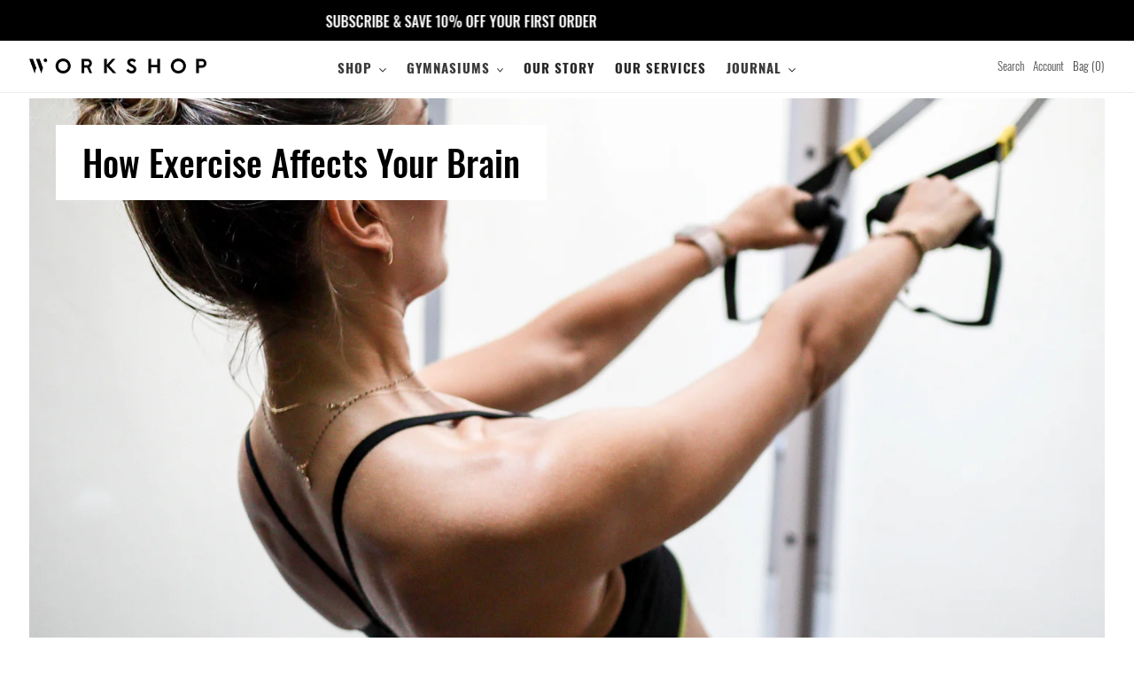

--- FILE ---
content_type: text/html; charset=utf-8
request_url: https://workshopgymnasium.com/blogs/in-session/how-exercise-affects-your-brain
body_size: 26044
content:
<!doctype html>
<html class="no-js" lang="en">
<head><meta content="LVqHxz5tM9oRLVshnvApYVntdaHwHnfwbmQM7jze4WE" name="google-site-verification"/>
  <meta name="facebook-domain-verification" content="9at0chygft0t43b70zsmtlajxs2ays" />
  <meta charset="utf-8">
  <meta http-equiv="X-UA-Compatible" content="IE=edge,chrome=1">
  <meta name="viewport" content="width=device-width,initial-scale=1">
  <meta name="theme-color" content="#3a3a3a">
  <!-- Google Tag Manager -->
<script>(function(w,d,s,l,i){w[l]=w[l]||[];w[l].push({'gtm.start':
new Date().getTime(),event:'gtm.js'});var f=d.getElementsByTagName(s)[0],
j=d.createElement(s),dl=l!='dataLayer'?'&l='+l:'';j.async=true;j.src=
'https://www.googletagmanager.com/gtm.js?id='+i+dl;f.parentNode.insertBefore(j,f);
})(window,document,'script','dataLayer','GTM-PTMNPSX');</script>
<!-- End Google Tag Manager -->
  <link rel="canonical" href="https://workshopgymnasium.com/blogs/in-session/how-exercise-affects-your-brain"><link rel="shortcut icon" href="//workshopgymnasium.com/cdn/shop/files/WORKSHOP_W_LOGO_32x32.png?v=1613728835" type="image/png"><title>How Exercise Affects Your Brain
&ndash; Workshop Gymnasium</title><meta name="description" content="Discover how exercise and regular workouts can affect your brain"><!-- /snippets/social-meta-tags.liquid -->




<meta property="og:site_name" content="Workshop Gymnasium">
<meta property="og:url" content="https://workshopgymnasium.com/blogs/in-session/how-exercise-affects-your-brain">
<meta property="og:title" content="How Exercise Affects Your Brain">
<meta property="og:type" content="article">
<meta property="og:description" content="It’ll make it smarter, stronger and less stressed">

<meta property="og:image" content="http://workshopgymnasium.com/cdn/shop/articles/20180921134900_IMG_9193_1200x1200.jpg?v=1623757013">
<meta property="og:image:secure_url" content="https://workshopgymnasium.com/cdn/shop/articles/20180921134900_IMG_9193_1200x1200.jpg?v=1623757013">


<meta name="twitter:card" content="summary_large_image">
<meta name="twitter:title" content="How Exercise Affects Your Brain">
<meta name="twitter:description" content="It’ll make it smarter, stronger and less stressed">

  
  <link href="//workshopgymnasium.com/cdn/shop/t/22/assets/theme.scss.css?v=1056777872686186251710928879" rel="stylesheet" type="text/css" media="all" />
  <link href="//workshopgymnasium.com/cdn/shop/t/22/assets/sd-style.css?v=71829070475244651731669220063" rel="stylesheet" type="text/css" media="all" />

  <script>
    var theme = {
      breakpoints: {
        medium: 750,
        large: 990,
        widescreen: 1400
      },
      strings: {
        addToCart: "Add to bag",
        soldOut: "Out of Stock",
        unavailable: "Unavailable",
        regularPrice: "Regular price",
        salePrice: "Sale price",
        sale: "Sale",
        fromLowestPrice: "from [price]",
        vendor: "Vendor",
        showMore: "Show More",
        showLess: "Show Less",
        searchFor: "Search for",
        addressError: "Error looking up that address",
        addressNoResults: "No results for that address",
        addressQueryLimit: "You have exceeded the Google API usage limit. Consider upgrading to a \u003ca href=\"https:\/\/developers.google.com\/maps\/premium\/usage-limits\"\u003ePremium Plan\u003c\/a\u003e.",
        authError: "There was a problem authenticating your Google Maps account.",
        newWindow: "Opens in a new window.",
        external: "Opens external website.",
        newWindowExternal: "Opens external website in a new window.",
        removeLabel: "Remove [product]",
        update: "Update",
        quantity: "Quantity",
        discountedTotal: "Discounted total",
        regularTotal: "Regular total",
        priceColumn: "See Price column for discount details.",
        quantityMinimumMessage: "Quantity must be 1 or more",
        cartError: "There was an error while updating your cart. Please try again.",
        removedItemMessage: "Removed \u003cspan class=\"cart__removed-product-details\"\u003e([quantity]) [link]\u003c\/span\u003e from your cart.",
        unitPrice: "Unit price",
        unitPriceSeparator: "per",
        oneCartCount: "1 item",
        otherCartCount: "[count] items",
        quantityLabel: "Quantity: [count]",
        products: "Products",
        loading: "Loading",
        number_of_results: "[result_number] of [results_count]",
        number_of_results_found: "[results_count] results found",
        one_result_found: "1 result found"
      },
      moneyFormat: "£{{amount}}",
      moneyFormatWithCurrency: "£{{amount}} GBP",
      settings: {
        predictiveSearchEnabled: true,
        predictiveSearchShowPrice: false,
        predictiveSearchShowVendor: false
      }
    }

    document.documentElement.className = document.documentElement.className.replace('no-js', 'js');
  </script><script src="//workshopgymnasium.com/cdn/shop/t/22/assets/lazysizes.js?v=94224023136283657951636731215" async="async"></script>
  <script src="//workshopgymnasium.com/cdn/shop/t/22/assets/vendor.js?v=85833464202832145531636731216" defer="defer"></script>
  <script src="//workshopgymnasium.com/cdn/shop/t/22/assets/theme.js?v=964595051614546641660204570" defer="defer"></script>
  
  <script src="//workshopgymnasium.com/cdn/shop/t/22/assets/jquery.min-1.7.1.js?v=3768112701670833061636731216"></script>
  <script src="//workshopgymnasium.com/cdn/shop/t/22/assets/slick.min.js?v=71779134894361685811636731215"></script>
  <script src="//workshopgymnasium.com/cdn/shop/t/22/assets/bootstrap-modal.js?v=140368996609713758751636731211"></script>
  <script src="//workshopgymnasium.com/cdn/shop/t/22/assets/parallax.js?v=86924226435712721331636731216"></script>
  <script src="//workshopgymnasium.com/cdn/shop/t/22/assets/theme.custom.js?v=43634547378791778671636731696"></script>

  <!-- "snippets/buddha-megamenu-before.liquid" was not rendered, the associated app was uninstalled -->
  <!-- "snippets/buddha-megamenu.liquid" was not rendered, the associated app was uninstalled -->
  <script>window.performance && window.performance.mark && window.performance.mark('shopify.content_for_header.start');</script><meta id="shopify-digital-wallet" name="shopify-digital-wallet" content="/37494685740/digital_wallets/dialog">
<meta name="shopify-checkout-api-token" content="3b0eea82d0a96972cf4abf9d38e97346">
<meta id="in-context-paypal-metadata" data-shop-id="37494685740" data-venmo-supported="false" data-environment="production" data-locale="en_US" data-paypal-v4="true" data-currency="GBP">
<link rel="alternate" type="application/atom+xml" title="Feed" href="/blogs/in-session.atom" />
<script async="async" src="/checkouts/internal/preloads.js?locale=en-GB"></script>
<link rel="preconnect" href="https://shop.app" crossorigin="anonymous">
<script async="async" src="https://shop.app/checkouts/internal/preloads.js?locale=en-GB&shop_id=37494685740" crossorigin="anonymous"></script>
<script id="apple-pay-shop-capabilities" type="application/json">{"shopId":37494685740,"countryCode":"GB","currencyCode":"GBP","merchantCapabilities":["supports3DS"],"merchantId":"gid:\/\/shopify\/Shop\/37494685740","merchantName":"Workshop Gymnasium","requiredBillingContactFields":["postalAddress","email","phone"],"requiredShippingContactFields":["postalAddress","email","phone"],"shippingType":"shipping","supportedNetworks":["visa","maestro","masterCard","amex","discover","elo"],"total":{"type":"pending","label":"Workshop Gymnasium","amount":"1.00"},"shopifyPaymentsEnabled":true,"supportsSubscriptions":true}</script>
<script id="shopify-features" type="application/json">{"accessToken":"3b0eea82d0a96972cf4abf9d38e97346","betas":["rich-media-storefront-analytics"],"domain":"workshopgymnasium.com","predictiveSearch":true,"shopId":37494685740,"locale":"en"}</script>
<script>var Shopify = Shopify || {};
Shopify.shop = "workshopgymnasium.myshopify.com";
Shopify.locale = "en";
Shopify.currency = {"active":"GBP","rate":"1.0"};
Shopify.country = "GB";
Shopify.theme = {"name":"Workshop-Gymnasium\/main","id":120991416364,"schema_name":"Debut","schema_version":"16.5.1","theme_store_id":null,"role":"main"};
Shopify.theme.handle = "null";
Shopify.theme.style = {"id":null,"handle":null};
Shopify.cdnHost = "workshopgymnasium.com/cdn";
Shopify.routes = Shopify.routes || {};
Shopify.routes.root = "/";</script>
<script type="module">!function(o){(o.Shopify=o.Shopify||{}).modules=!0}(window);</script>
<script>!function(o){function n(){var o=[];function n(){o.push(Array.prototype.slice.apply(arguments))}return n.q=o,n}var t=o.Shopify=o.Shopify||{};t.loadFeatures=n(),t.autoloadFeatures=n()}(window);</script>
<script>
  window.ShopifyPay = window.ShopifyPay || {};
  window.ShopifyPay.apiHost = "shop.app\/pay";
  window.ShopifyPay.redirectState = null;
</script>
<script id="shop-js-analytics" type="application/json">{"pageType":"article"}</script>
<script defer="defer" async type="module" src="//workshopgymnasium.com/cdn/shopifycloud/shop-js/modules/v2/client.init-shop-cart-sync_BdyHc3Nr.en.esm.js"></script>
<script defer="defer" async type="module" src="//workshopgymnasium.com/cdn/shopifycloud/shop-js/modules/v2/chunk.common_Daul8nwZ.esm.js"></script>
<script type="module">
  await import("//workshopgymnasium.com/cdn/shopifycloud/shop-js/modules/v2/client.init-shop-cart-sync_BdyHc3Nr.en.esm.js");
await import("//workshopgymnasium.com/cdn/shopifycloud/shop-js/modules/v2/chunk.common_Daul8nwZ.esm.js");

  window.Shopify.SignInWithShop?.initShopCartSync?.({"fedCMEnabled":true,"windoidEnabled":true});

</script>
<script>
  window.Shopify = window.Shopify || {};
  if (!window.Shopify.featureAssets) window.Shopify.featureAssets = {};
  window.Shopify.featureAssets['shop-js'] = {"shop-cart-sync":["modules/v2/client.shop-cart-sync_QYOiDySF.en.esm.js","modules/v2/chunk.common_Daul8nwZ.esm.js"],"init-fed-cm":["modules/v2/client.init-fed-cm_DchLp9rc.en.esm.js","modules/v2/chunk.common_Daul8nwZ.esm.js"],"shop-button":["modules/v2/client.shop-button_OV7bAJc5.en.esm.js","modules/v2/chunk.common_Daul8nwZ.esm.js"],"init-windoid":["modules/v2/client.init-windoid_DwxFKQ8e.en.esm.js","modules/v2/chunk.common_Daul8nwZ.esm.js"],"shop-cash-offers":["modules/v2/client.shop-cash-offers_DWtL6Bq3.en.esm.js","modules/v2/chunk.common_Daul8nwZ.esm.js","modules/v2/chunk.modal_CQq8HTM6.esm.js"],"shop-toast-manager":["modules/v2/client.shop-toast-manager_CX9r1SjA.en.esm.js","modules/v2/chunk.common_Daul8nwZ.esm.js"],"init-shop-email-lookup-coordinator":["modules/v2/client.init-shop-email-lookup-coordinator_UhKnw74l.en.esm.js","modules/v2/chunk.common_Daul8nwZ.esm.js"],"pay-button":["modules/v2/client.pay-button_DzxNnLDY.en.esm.js","modules/v2/chunk.common_Daul8nwZ.esm.js"],"avatar":["modules/v2/client.avatar_BTnouDA3.en.esm.js"],"init-shop-cart-sync":["modules/v2/client.init-shop-cart-sync_BdyHc3Nr.en.esm.js","modules/v2/chunk.common_Daul8nwZ.esm.js"],"shop-login-button":["modules/v2/client.shop-login-button_D8B466_1.en.esm.js","modules/v2/chunk.common_Daul8nwZ.esm.js","modules/v2/chunk.modal_CQq8HTM6.esm.js"],"init-customer-accounts-sign-up":["modules/v2/client.init-customer-accounts-sign-up_C8fpPm4i.en.esm.js","modules/v2/client.shop-login-button_D8B466_1.en.esm.js","modules/v2/chunk.common_Daul8nwZ.esm.js","modules/v2/chunk.modal_CQq8HTM6.esm.js"],"init-shop-for-new-customer-accounts":["modules/v2/client.init-shop-for-new-customer-accounts_CVTO0Ztu.en.esm.js","modules/v2/client.shop-login-button_D8B466_1.en.esm.js","modules/v2/chunk.common_Daul8nwZ.esm.js","modules/v2/chunk.modal_CQq8HTM6.esm.js"],"init-customer-accounts":["modules/v2/client.init-customer-accounts_dRgKMfrE.en.esm.js","modules/v2/client.shop-login-button_D8B466_1.en.esm.js","modules/v2/chunk.common_Daul8nwZ.esm.js","modules/v2/chunk.modal_CQq8HTM6.esm.js"],"shop-follow-button":["modules/v2/client.shop-follow-button_CkZpjEct.en.esm.js","modules/v2/chunk.common_Daul8nwZ.esm.js","modules/v2/chunk.modal_CQq8HTM6.esm.js"],"lead-capture":["modules/v2/client.lead-capture_BntHBhfp.en.esm.js","modules/v2/chunk.common_Daul8nwZ.esm.js","modules/v2/chunk.modal_CQq8HTM6.esm.js"],"checkout-modal":["modules/v2/client.checkout-modal_CfxcYbTm.en.esm.js","modules/v2/chunk.common_Daul8nwZ.esm.js","modules/v2/chunk.modal_CQq8HTM6.esm.js"],"shop-login":["modules/v2/client.shop-login_Da4GZ2H6.en.esm.js","modules/v2/chunk.common_Daul8nwZ.esm.js","modules/v2/chunk.modal_CQq8HTM6.esm.js"],"payment-terms":["modules/v2/client.payment-terms_MV4M3zvL.en.esm.js","modules/v2/chunk.common_Daul8nwZ.esm.js","modules/v2/chunk.modal_CQq8HTM6.esm.js"]};
</script>
<script>(function() {
  var isLoaded = false;
  function asyncLoad() {
    if (isLoaded) return;
    isLoaded = true;
    var urls = ["https:\/\/cdn.shopify.com\/s\/files\/1\/0374\/9468\/5740\/t\/1\/assets\/globo.menu.init.js?v=1587541001\u0026shop=workshopgymnasium.myshopify.com","https:\/\/app.octaneai.com\/ctbw1tfme8psk85q\/shopify.js?x=mXyNy0q27QLU4yag\u0026shop=workshopgymnasium.myshopify.com"];
    for (var i = 0; i < urls.length; i++) {
      var s = document.createElement('script');
      s.type = 'text/javascript';
      s.async = true;
      s.src = urls[i];
      var x = document.getElementsByTagName('script')[0];
      x.parentNode.insertBefore(s, x);
    }
  };
  if(window.attachEvent) {
    window.attachEvent('onload', asyncLoad);
  } else {
    window.addEventListener('load', asyncLoad, false);
  }
})();</script>
<script id="__st">var __st={"a":37494685740,"offset":0,"reqid":"7751944e-1c64-47e9-884e-0e76fb3c54e3-1768956167","pageurl":"workshopgymnasium.com\/blogs\/in-session\/how-exercise-affects-your-brain","s":"articles-555606868012","u":"b92e32f5e1cf","p":"article","rtyp":"article","rid":555606868012};</script>
<script>window.ShopifyPaypalV4VisibilityTracking = true;</script>
<script id="captcha-bootstrap">!function(){'use strict';const t='contact',e='account',n='new_comment',o=[[t,t],['blogs',n],['comments',n],[t,'customer']],c=[[e,'customer_login'],[e,'guest_login'],[e,'recover_customer_password'],[e,'create_customer']],r=t=>t.map((([t,e])=>`form[action*='/${t}']:not([data-nocaptcha='true']) input[name='form_type'][value='${e}']`)).join(','),a=t=>()=>t?[...document.querySelectorAll(t)].map((t=>t.form)):[];function s(){const t=[...o],e=r(t);return a(e)}const i='password',u='form_key',d=['recaptcha-v3-token','g-recaptcha-response','h-captcha-response',i],f=()=>{try{return window.sessionStorage}catch{return}},m='__shopify_v',_=t=>t.elements[u];function p(t,e,n=!1){try{const o=window.sessionStorage,c=JSON.parse(o.getItem(e)),{data:r}=function(t){const{data:e,action:n}=t;return t[m]||n?{data:e,action:n}:{data:t,action:n}}(c);for(const[e,n]of Object.entries(r))t.elements[e]&&(t.elements[e].value=n);n&&o.removeItem(e)}catch(o){console.error('form repopulation failed',{error:o})}}const l='form_type',E='cptcha';function T(t){t.dataset[E]=!0}const w=window,h=w.document,L='Shopify',v='ce_forms',y='captcha';let A=!1;((t,e)=>{const n=(g='f06e6c50-85a8-45c8-87d0-21a2b65856fe',I='https://cdn.shopify.com/shopifycloud/storefront-forms-hcaptcha/ce_storefront_forms_captcha_hcaptcha.v1.5.2.iife.js',D={infoText:'Protected by hCaptcha',privacyText:'Privacy',termsText:'Terms'},(t,e,n)=>{const o=w[L][v],c=o.bindForm;if(c)return c(t,g,e,D).then(n);var r;o.q.push([[t,g,e,D],n]),r=I,A||(h.body.append(Object.assign(h.createElement('script'),{id:'captcha-provider',async:!0,src:r})),A=!0)});var g,I,D;w[L]=w[L]||{},w[L][v]=w[L][v]||{},w[L][v].q=[],w[L][y]=w[L][y]||{},w[L][y].protect=function(t,e){n(t,void 0,e),T(t)},Object.freeze(w[L][y]),function(t,e,n,w,h,L){const[v,y,A,g]=function(t,e,n){const i=e?o:[],u=t?c:[],d=[...i,...u],f=r(d),m=r(i),_=r(d.filter((([t,e])=>n.includes(e))));return[a(f),a(m),a(_),s()]}(w,h,L),I=t=>{const e=t.target;return e instanceof HTMLFormElement?e:e&&e.form},D=t=>v().includes(t);t.addEventListener('submit',(t=>{const e=I(t);if(!e)return;const n=D(e)&&!e.dataset.hcaptchaBound&&!e.dataset.recaptchaBound,o=_(e),c=g().includes(e)&&(!o||!o.value);(n||c)&&t.preventDefault(),c&&!n&&(function(t){try{if(!f())return;!function(t){const e=f();if(!e)return;const n=_(t);if(!n)return;const o=n.value;o&&e.removeItem(o)}(t);const e=Array.from(Array(32),(()=>Math.random().toString(36)[2])).join('');!function(t,e){_(t)||t.append(Object.assign(document.createElement('input'),{type:'hidden',name:u})),t.elements[u].value=e}(t,e),function(t,e){const n=f();if(!n)return;const o=[...t.querySelectorAll(`input[type='${i}']`)].map((({name:t})=>t)),c=[...d,...o],r={};for(const[a,s]of new FormData(t).entries())c.includes(a)||(r[a]=s);n.setItem(e,JSON.stringify({[m]:1,action:t.action,data:r}))}(t,e)}catch(e){console.error('failed to persist form',e)}}(e),e.submit())}));const S=(t,e)=>{t&&!t.dataset[E]&&(n(t,e.some((e=>e===t))),T(t))};for(const o of['focusin','change'])t.addEventListener(o,(t=>{const e=I(t);D(e)&&S(e,y())}));const B=e.get('form_key'),M=e.get(l),P=B&&M;t.addEventListener('DOMContentLoaded',(()=>{const t=y();if(P)for(const e of t)e.elements[l].value===M&&p(e,B);[...new Set([...A(),...v().filter((t=>'true'===t.dataset.shopifyCaptcha))])].forEach((e=>S(e,t)))}))}(h,new URLSearchParams(w.location.search),n,t,e,['guest_login'])})(!0,!0)}();</script>
<script integrity="sha256-4kQ18oKyAcykRKYeNunJcIwy7WH5gtpwJnB7kiuLZ1E=" data-source-attribution="shopify.loadfeatures" defer="defer" src="//workshopgymnasium.com/cdn/shopifycloud/storefront/assets/storefront/load_feature-a0a9edcb.js" crossorigin="anonymous"></script>
<script crossorigin="anonymous" defer="defer" src="//workshopgymnasium.com/cdn/shopifycloud/storefront/assets/shopify_pay/storefront-65b4c6d7.js?v=20250812"></script>
<script data-source-attribution="shopify.dynamic_checkout.dynamic.init">var Shopify=Shopify||{};Shopify.PaymentButton=Shopify.PaymentButton||{isStorefrontPortableWallets:!0,init:function(){window.Shopify.PaymentButton.init=function(){};var t=document.createElement("script");t.src="https://workshopgymnasium.com/cdn/shopifycloud/portable-wallets/latest/portable-wallets.en.js",t.type="module",document.head.appendChild(t)}};
</script>
<script data-source-attribution="shopify.dynamic_checkout.buyer_consent">
  function portableWalletsHideBuyerConsent(e){var t=document.getElementById("shopify-buyer-consent"),n=document.getElementById("shopify-subscription-policy-button");t&&n&&(t.classList.add("hidden"),t.setAttribute("aria-hidden","true"),n.removeEventListener("click",e))}function portableWalletsShowBuyerConsent(e){var t=document.getElementById("shopify-buyer-consent"),n=document.getElementById("shopify-subscription-policy-button");t&&n&&(t.classList.remove("hidden"),t.removeAttribute("aria-hidden"),n.addEventListener("click",e))}window.Shopify?.PaymentButton&&(window.Shopify.PaymentButton.hideBuyerConsent=portableWalletsHideBuyerConsent,window.Shopify.PaymentButton.showBuyerConsent=portableWalletsShowBuyerConsent);
</script>
<script data-source-attribution="shopify.dynamic_checkout.cart.bootstrap">document.addEventListener("DOMContentLoaded",(function(){function t(){return document.querySelector("shopify-accelerated-checkout-cart, shopify-accelerated-checkout")}if(t())Shopify.PaymentButton.init();else{new MutationObserver((function(e,n){t()&&(Shopify.PaymentButton.init(),n.disconnect())})).observe(document.body,{childList:!0,subtree:!0})}}));
</script>
<link id="shopify-accelerated-checkout-styles" rel="stylesheet" media="screen" href="https://workshopgymnasium.com/cdn/shopifycloud/portable-wallets/latest/accelerated-checkout-backwards-compat.css" crossorigin="anonymous">
<style id="shopify-accelerated-checkout-cart">
        #shopify-buyer-consent {
  margin-top: 1em;
  display: inline-block;
  width: 100%;
}

#shopify-buyer-consent.hidden {
  display: none;
}

#shopify-subscription-policy-button {
  background: none;
  border: none;
  padding: 0;
  text-decoration: underline;
  font-size: inherit;
  cursor: pointer;
}

#shopify-subscription-policy-button::before {
  box-shadow: none;
}

      </style>

<script>window.performance && window.performance.mark && window.performance.mark('shopify.content_for_header.end');</script>

<script>window.BOLD = window.BOLD || {};
    window.BOLD.common = window.BOLD.common || {};
    window.BOLD.common.Shopify = window.BOLD.common.Shopify || {};
    window.BOLD.common.Shopify.shop = {
      domain: 'workshopgymnasium.com',
      permanent_domain: 'workshopgymnasium.myshopify.com',
      url: 'https://workshopgymnasium.com',
      secure_url: 'https://workshopgymnasium.com',
      money_format: "£{{amount}}",
      currency: "GBP"
    };
    window.BOLD.common.Shopify.customer = {
      id: null,
      tags: null,
    };
    window.BOLD.common.Shopify.cart = {"note":null,"attributes":{},"original_total_price":0,"total_price":0,"total_discount":0,"total_weight":0.0,"item_count":0,"items":[],"requires_shipping":false,"currency":"GBP","items_subtotal_price":0,"cart_level_discount_applications":[],"checkout_charge_amount":0};
    window.BOLD.common.template = 'article';window.BOLD.common.Shopify.formatMoney = function(money, format) {
        function n(t, e) {
            return "undefined" == typeof t ? e : t
        }
        function r(t, e, r, i) {
            if (e = n(e, 2),
                r = n(r, ","),
                i = n(i, "."),
            isNaN(t) || null == t)
                return 0;
            t = (t / 100).toFixed(e);
            var o = t.split(".")
                , a = o[0].replace(/(\d)(?=(\d\d\d)+(?!\d))/g, "$1" + r)
                , s = o[1] ? i + o[1] : "";
            return a + s
        }
        "string" == typeof money && (money = money.replace(".", ""));
        var i = ""
            , o = /\{\{\s*(\w+)\s*\}\}/
            , a = format || window.BOLD.common.Shopify.shop.money_format || window.Shopify.money_format || "$ {{ amount }}";
        switch (a.match(o)[1]) {
            case "amount":
                i = r(money, 2, ",", ".");
                break;
            case "amount_no_decimals":
                i = r(money, 0, ",", ".");
                break;
            case "amount_with_comma_separator":
                i = r(money, 2, ".", ",");
                break;
            case "amount_no_decimals_with_comma_separator":
                i = r(money, 0, ".", ",");
                break;
            case "amount_with_space_separator":
                i = r(money, 2, " ", ",");
                break;
            case "amount_no_decimals_with_space_separator":
                i = r(money, 0, " ", ",");
                break;
            case "amount_with_apostrophe_separator":
                i = r(money, 2, "'", ".");
                break;
        }
        return a.replace(o, i);
    };
    window.BOLD.common.Shopify.saveProduct = function (handle, product) {
      if (typeof handle === 'string' && typeof window.BOLD.common.Shopify.products[handle] === 'undefined') {
        if (typeof product === 'number') {
          window.BOLD.common.Shopify.handles[product] = handle;
          product = { id: product };
        }
        window.BOLD.common.Shopify.products[handle] = product;
      }
    };
    window.BOLD.common.Shopify.saveVariant = function (variant_id, variant) {
      if (typeof variant_id === 'number' && typeof window.BOLD.common.Shopify.variants[variant_id] === 'undefined') {
        window.BOLD.common.Shopify.variants[variant_id] = variant;
      }
    };window.BOLD.common.Shopify.products = window.BOLD.common.Shopify.products || {};
    window.BOLD.common.Shopify.variants = window.BOLD.common.Shopify.variants || {};
    window.BOLD.common.Shopify.handles = window.BOLD.common.Shopify.handles || {};window.BOLD.common.Shopify.saveProduct(null, null);window.BOLD.apps_installed = {"Recurring Orders":1} || {};window.BOLD.common.Shopify.metafields = window.BOLD.common.Shopify.metafields || {};window.BOLD.common.Shopify.metafields["bold_rp"] = {"recurring_type":2};window.BOLD.common.Shopify.metafields["bold_csp_defaults"] = {};window.BOLD.common.cacheParams = window.BOLD.common.cacheParams || {};
    window.BOLD.common.cacheParams.recurring_orders = 1601981996;
</script><script src="https://ro.boldapps.net/v2_ui/js/ro.js" type="text/javascript"></script><script>
  var BOLD = BOLD || {};
  BOLD.recurring_orders = BOLD.recurring_orders || {};
  if(typeof BOLD.recurring_orders.setSettings !== 'undefined') {
      BOLD.recurring_orders.setSettings({
        loadingEnabled: true,
        loadAdditionalCheckoutSelector: '.additional-checkout-buttons',
        loadAdditionalBuyButtonSelector: '.shopify-payment-button'
      },true);
   } else {
     BOLD.recurring_orders.settings = {
       loadingEnabled: true,
       loadAdditionalCheckoutSelector: '.additional-checkout-buttons',
       loadAdditionalBuyButtonSelector: '.shopify-payment-button'
     };
   }
  BOLD.recurring_orders.modes = {
    current_mode:2,
    recurring_cart:0,
    single_product:1,
    mixed_cart:2
  };

  BOLD.customer = BOLD.customer || {};
  BOLD.customer.id = null || '';
  BOLD.customer.email = null || '';
  BOLD.customer.address1 = null || '';
  BOLD.customer.address2 = null || '';
  BOLD.customer.city = null || '';
  BOLD.customer.company = null || '';
  BOLD.customer.country = null || '';
  BOLD.customer.first_name = null || '';
  BOLD.customer.last_name = null || '';
  BOLD.customer.phone = null || '';
  BOLD.customer.province = null || '';
  BOLD.customer.zip = null || '';
  BOLD.customer.tags = null || '';


  
  
  window.mixed_cart = null;
</script>
<meta name="google-site-verification" content="Pu__JxdyPgcXEdhmX8Z7gbCdYIu7yoj_DsxgHontACg" />
<meta name="google-site-verification" content="AGpf_Ivg9OAOQB9rVEgTNfGCX_bV2m3JwuE-3k_oYEA" />  
<!-- Global site tag (gtag.js) - Google Ads: 939531814 -->
<script async src="https://www.googletagmanager.com/gtag/js?id=AW-939531814"></script>
<script>
  window.dataLayer = window.dataLayer || [];
  function gtag(){dataLayer.push(arguments);}
  gtag('js', new Date());

  gtag('config', 'AW-939531814');
</script>

  

<script type="text/javascript">
  window.dataLayer = window.dataLayer || [];

  window.appStart = function(){
     

    window.productPageHandle = function(){
      var productName = "";
      var productId = "";
      var productPrice = "";
      var productBrand = "";
      var productCollection = ""

      window.dataLayer.push({
        event: 'analyzify_productDetail',
        productName: productName,
        productId: productId,
        productPrice: productPrice,
        productBrand: productBrand,
        productCategory: productCollection,
      });
    };

    
  }

  appStart();
</script>
  
<!-- BEGIN app block: shopify://apps/klaviyo-email-marketing-sms/blocks/klaviyo-onsite-embed/2632fe16-c075-4321-a88b-50b567f42507 -->












  <script async src="https://static.klaviyo.com/onsite/js/SMwXc9/klaviyo.js?company_id=SMwXc9"></script>
  <script>!function(){if(!window.klaviyo){window._klOnsite=window._klOnsite||[];try{window.klaviyo=new Proxy({},{get:function(n,i){return"push"===i?function(){var n;(n=window._klOnsite).push.apply(n,arguments)}:function(){for(var n=arguments.length,o=new Array(n),w=0;w<n;w++)o[w]=arguments[w];var t="function"==typeof o[o.length-1]?o.pop():void 0,e=new Promise((function(n){window._klOnsite.push([i].concat(o,[function(i){t&&t(i),n(i)}]))}));return e}}})}catch(n){window.klaviyo=window.klaviyo||[],window.klaviyo.push=function(){var n;(n=window._klOnsite).push.apply(n,arguments)}}}}();</script>

  




  <script>
    window.klaviyoReviewsProductDesignMode = false
  </script>







<!-- END app block --><link href="https://monorail-edge.shopifysvc.com" rel="dns-prefetch">
<script>(function(){if ("sendBeacon" in navigator && "performance" in window) {try {var session_token_from_headers = performance.getEntriesByType('navigation')[0].serverTiming.find(x => x.name == '_s').description;} catch {var session_token_from_headers = undefined;}var session_cookie_matches = document.cookie.match(/_shopify_s=([^;]*)/);var session_token_from_cookie = session_cookie_matches && session_cookie_matches.length === 2 ? session_cookie_matches[1] : "";var session_token = session_token_from_headers || session_token_from_cookie || "";function handle_abandonment_event(e) {var entries = performance.getEntries().filter(function(entry) {return /monorail-edge.shopifysvc.com/.test(entry.name);});if (!window.abandonment_tracked && entries.length === 0) {window.abandonment_tracked = true;var currentMs = Date.now();var navigation_start = performance.timing.navigationStart;var payload = {shop_id: 37494685740,url: window.location.href,navigation_start,duration: currentMs - navigation_start,session_token,page_type: "article"};window.navigator.sendBeacon("https://monorail-edge.shopifysvc.com/v1/produce", JSON.stringify({schema_id: "online_store_buyer_site_abandonment/1.1",payload: payload,metadata: {event_created_at_ms: currentMs,event_sent_at_ms: currentMs}}));}}window.addEventListener('pagehide', handle_abandonment_event);}}());</script>
<script id="web-pixels-manager-setup">(function e(e,d,r,n,o){if(void 0===o&&(o={}),!Boolean(null===(a=null===(i=window.Shopify)||void 0===i?void 0:i.analytics)||void 0===a?void 0:a.replayQueue)){var i,a;window.Shopify=window.Shopify||{};var t=window.Shopify;t.analytics=t.analytics||{};var s=t.analytics;s.replayQueue=[],s.publish=function(e,d,r){return s.replayQueue.push([e,d,r]),!0};try{self.performance.mark("wpm:start")}catch(e){}var l=function(){var e={modern:/Edge?\/(1{2}[4-9]|1[2-9]\d|[2-9]\d{2}|\d{4,})\.\d+(\.\d+|)|Firefox\/(1{2}[4-9]|1[2-9]\d|[2-9]\d{2}|\d{4,})\.\d+(\.\d+|)|Chrom(ium|e)\/(9{2}|\d{3,})\.\d+(\.\d+|)|(Maci|X1{2}).+ Version\/(15\.\d+|(1[6-9]|[2-9]\d|\d{3,})\.\d+)([,.]\d+|)( \(\w+\)|)( Mobile\/\w+|) Safari\/|Chrome.+OPR\/(9{2}|\d{3,})\.\d+\.\d+|(CPU[ +]OS|iPhone[ +]OS|CPU[ +]iPhone|CPU IPhone OS|CPU iPad OS)[ +]+(15[._]\d+|(1[6-9]|[2-9]\d|\d{3,})[._]\d+)([._]\d+|)|Android:?[ /-](13[3-9]|1[4-9]\d|[2-9]\d{2}|\d{4,})(\.\d+|)(\.\d+|)|Android.+Firefox\/(13[5-9]|1[4-9]\d|[2-9]\d{2}|\d{4,})\.\d+(\.\d+|)|Android.+Chrom(ium|e)\/(13[3-9]|1[4-9]\d|[2-9]\d{2}|\d{4,})\.\d+(\.\d+|)|SamsungBrowser\/([2-9]\d|\d{3,})\.\d+/,legacy:/Edge?\/(1[6-9]|[2-9]\d|\d{3,})\.\d+(\.\d+|)|Firefox\/(5[4-9]|[6-9]\d|\d{3,})\.\d+(\.\d+|)|Chrom(ium|e)\/(5[1-9]|[6-9]\d|\d{3,})\.\d+(\.\d+|)([\d.]+$|.*Safari\/(?![\d.]+ Edge\/[\d.]+$))|(Maci|X1{2}).+ Version\/(10\.\d+|(1[1-9]|[2-9]\d|\d{3,})\.\d+)([,.]\d+|)( \(\w+\)|)( Mobile\/\w+|) Safari\/|Chrome.+OPR\/(3[89]|[4-9]\d|\d{3,})\.\d+\.\d+|(CPU[ +]OS|iPhone[ +]OS|CPU[ +]iPhone|CPU IPhone OS|CPU iPad OS)[ +]+(10[._]\d+|(1[1-9]|[2-9]\d|\d{3,})[._]\d+)([._]\d+|)|Android:?[ /-](13[3-9]|1[4-9]\d|[2-9]\d{2}|\d{4,})(\.\d+|)(\.\d+|)|Mobile Safari.+OPR\/([89]\d|\d{3,})\.\d+\.\d+|Android.+Firefox\/(13[5-9]|1[4-9]\d|[2-9]\d{2}|\d{4,})\.\d+(\.\d+|)|Android.+Chrom(ium|e)\/(13[3-9]|1[4-9]\d|[2-9]\d{2}|\d{4,})\.\d+(\.\d+|)|Android.+(UC? ?Browser|UCWEB|U3)[ /]?(15\.([5-9]|\d{2,})|(1[6-9]|[2-9]\d|\d{3,})\.\d+)\.\d+|SamsungBrowser\/(5\.\d+|([6-9]|\d{2,})\.\d+)|Android.+MQ{2}Browser\/(14(\.(9|\d{2,})|)|(1[5-9]|[2-9]\d|\d{3,})(\.\d+|))(\.\d+|)|K[Aa][Ii]OS\/(3\.\d+|([4-9]|\d{2,})\.\d+)(\.\d+|)/},d=e.modern,r=e.legacy,n=navigator.userAgent;return n.match(d)?"modern":n.match(r)?"legacy":"unknown"}(),u="modern"===l?"modern":"legacy",c=(null!=n?n:{modern:"",legacy:""})[u],f=function(e){return[e.baseUrl,"/wpm","/b",e.hashVersion,"modern"===e.buildTarget?"m":"l",".js"].join("")}({baseUrl:d,hashVersion:r,buildTarget:u}),m=function(e){var d=e.version,r=e.bundleTarget,n=e.surface,o=e.pageUrl,i=e.monorailEndpoint;return{emit:function(e){var a=e.status,t=e.errorMsg,s=(new Date).getTime(),l=JSON.stringify({metadata:{event_sent_at_ms:s},events:[{schema_id:"web_pixels_manager_load/3.1",payload:{version:d,bundle_target:r,page_url:o,status:a,surface:n,error_msg:t},metadata:{event_created_at_ms:s}}]});if(!i)return console&&console.warn&&console.warn("[Web Pixels Manager] No Monorail endpoint provided, skipping logging."),!1;try{return self.navigator.sendBeacon.bind(self.navigator)(i,l)}catch(e){}var u=new XMLHttpRequest;try{return u.open("POST",i,!0),u.setRequestHeader("Content-Type","text/plain"),u.send(l),!0}catch(e){return console&&console.warn&&console.warn("[Web Pixels Manager] Got an unhandled error while logging to Monorail."),!1}}}}({version:r,bundleTarget:l,surface:e.surface,pageUrl:self.location.href,monorailEndpoint:e.monorailEndpoint});try{o.browserTarget=l,function(e){var d=e.src,r=e.async,n=void 0===r||r,o=e.onload,i=e.onerror,a=e.sri,t=e.scriptDataAttributes,s=void 0===t?{}:t,l=document.createElement("script"),u=document.querySelector("head"),c=document.querySelector("body");if(l.async=n,l.src=d,a&&(l.integrity=a,l.crossOrigin="anonymous"),s)for(var f in s)if(Object.prototype.hasOwnProperty.call(s,f))try{l.dataset[f]=s[f]}catch(e){}if(o&&l.addEventListener("load",o),i&&l.addEventListener("error",i),u)u.appendChild(l);else{if(!c)throw new Error("Did not find a head or body element to append the script");c.appendChild(l)}}({src:f,async:!0,onload:function(){if(!function(){var e,d;return Boolean(null===(d=null===(e=window.Shopify)||void 0===e?void 0:e.analytics)||void 0===d?void 0:d.initialized)}()){var d=window.webPixelsManager.init(e)||void 0;if(d){var r=window.Shopify.analytics;r.replayQueue.forEach((function(e){var r=e[0],n=e[1],o=e[2];d.publishCustomEvent(r,n,o)})),r.replayQueue=[],r.publish=d.publishCustomEvent,r.visitor=d.visitor,r.initialized=!0}}},onerror:function(){return m.emit({status:"failed",errorMsg:"".concat(f," has failed to load")})},sri:function(e){var d=/^sha384-[A-Za-z0-9+/=]+$/;return"string"==typeof e&&d.test(e)}(c)?c:"",scriptDataAttributes:o}),m.emit({status:"loading"})}catch(e){m.emit({status:"failed",errorMsg:(null==e?void 0:e.message)||"Unknown error"})}}})({shopId: 37494685740,storefrontBaseUrl: "https://workshopgymnasium.com",extensionsBaseUrl: "https://extensions.shopifycdn.com/cdn/shopifycloud/web-pixels-manager",monorailEndpoint: "https://monorail-edge.shopifysvc.com/unstable/produce_batch",surface: "storefront-renderer",enabledBetaFlags: ["2dca8a86"],webPixelsConfigList: [{"id":"1513259052","configuration":"{\"accountID\":\"SMwXc9\",\"webPixelConfig\":\"eyJlbmFibGVBZGRlZFRvQ2FydEV2ZW50cyI6IHRydWV9\"}","eventPayloadVersion":"v1","runtimeContext":"STRICT","scriptVersion":"524f6c1ee37bacdca7657a665bdca589","type":"APP","apiClientId":123074,"privacyPurposes":["ANALYTICS","MARKETING"],"dataSharingAdjustments":{"protectedCustomerApprovalScopes":["read_customer_address","read_customer_email","read_customer_name","read_customer_personal_data","read_customer_phone"]}},{"id":"177209388","configuration":"{\"pixel_id\":\"227740479077547\",\"pixel_type\":\"facebook_pixel\",\"metaapp_system_user_token\":\"-\"}","eventPayloadVersion":"v1","runtimeContext":"OPEN","scriptVersion":"ca16bc87fe92b6042fbaa3acc2fbdaa6","type":"APP","apiClientId":2329312,"privacyPurposes":["ANALYTICS","MARKETING","SALE_OF_DATA"],"dataSharingAdjustments":{"protectedCustomerApprovalScopes":["read_customer_address","read_customer_email","read_customer_name","read_customer_personal_data","read_customer_phone"]}},{"id":"73302060","eventPayloadVersion":"v1","runtimeContext":"LAX","scriptVersion":"1","type":"CUSTOM","privacyPurposes":["ANALYTICS"],"name":"Google Analytics tag (migrated)"},{"id":"shopify-app-pixel","configuration":"{}","eventPayloadVersion":"v1","runtimeContext":"STRICT","scriptVersion":"0450","apiClientId":"shopify-pixel","type":"APP","privacyPurposes":["ANALYTICS","MARKETING"]},{"id":"shopify-custom-pixel","eventPayloadVersion":"v1","runtimeContext":"LAX","scriptVersion":"0450","apiClientId":"shopify-pixel","type":"CUSTOM","privacyPurposes":["ANALYTICS","MARKETING"]}],isMerchantRequest: false,initData: {"shop":{"name":"Workshop Gymnasium","paymentSettings":{"currencyCode":"GBP"},"myshopifyDomain":"workshopgymnasium.myshopify.com","countryCode":"GB","storefrontUrl":"https:\/\/workshopgymnasium.com"},"customer":null,"cart":null,"checkout":null,"productVariants":[],"purchasingCompany":null},},"https://workshopgymnasium.com/cdn","fcfee988w5aeb613cpc8e4bc33m6693e112",{"modern":"","legacy":""},{"shopId":"37494685740","storefrontBaseUrl":"https:\/\/workshopgymnasium.com","extensionBaseUrl":"https:\/\/extensions.shopifycdn.com\/cdn\/shopifycloud\/web-pixels-manager","surface":"storefront-renderer","enabledBetaFlags":"[\"2dca8a86\"]","isMerchantRequest":"false","hashVersion":"fcfee988w5aeb613cpc8e4bc33m6693e112","publish":"custom","events":"[[\"page_viewed\",{}]]"});</script><script>
  window.ShopifyAnalytics = window.ShopifyAnalytics || {};
  window.ShopifyAnalytics.meta = window.ShopifyAnalytics.meta || {};
  window.ShopifyAnalytics.meta.currency = 'GBP';
  var meta = {"page":{"pageType":"article","resourceType":"article","resourceId":555606868012,"requestId":"7751944e-1c64-47e9-884e-0e76fb3c54e3-1768956167"}};
  for (var attr in meta) {
    window.ShopifyAnalytics.meta[attr] = meta[attr];
  }
</script>
<script class="analytics">
  (function () {
    var customDocumentWrite = function(content) {
      var jquery = null;

      if (window.jQuery) {
        jquery = window.jQuery;
      } else if (window.Checkout && window.Checkout.$) {
        jquery = window.Checkout.$;
      }

      if (jquery) {
        jquery('body').append(content);
      }
    };

    var hasLoggedConversion = function(token) {
      if (token) {
        return document.cookie.indexOf('loggedConversion=' + token) !== -1;
      }
      return false;
    }

    var setCookieIfConversion = function(token) {
      if (token) {
        var twoMonthsFromNow = new Date(Date.now());
        twoMonthsFromNow.setMonth(twoMonthsFromNow.getMonth() + 2);

        document.cookie = 'loggedConversion=' + token + '; expires=' + twoMonthsFromNow;
      }
    }

    var trekkie = window.ShopifyAnalytics.lib = window.trekkie = window.trekkie || [];
    if (trekkie.integrations) {
      return;
    }
    trekkie.methods = [
      'identify',
      'page',
      'ready',
      'track',
      'trackForm',
      'trackLink'
    ];
    trekkie.factory = function(method) {
      return function() {
        var args = Array.prototype.slice.call(arguments);
        args.unshift(method);
        trekkie.push(args);
        return trekkie;
      };
    };
    for (var i = 0; i < trekkie.methods.length; i++) {
      var key = trekkie.methods[i];
      trekkie[key] = trekkie.factory(key);
    }
    trekkie.load = function(config) {
      trekkie.config = config || {};
      trekkie.config.initialDocumentCookie = document.cookie;
      var first = document.getElementsByTagName('script')[0];
      var script = document.createElement('script');
      script.type = 'text/javascript';
      script.onerror = function(e) {
        var scriptFallback = document.createElement('script');
        scriptFallback.type = 'text/javascript';
        scriptFallback.onerror = function(error) {
                var Monorail = {
      produce: function produce(monorailDomain, schemaId, payload) {
        var currentMs = new Date().getTime();
        var event = {
          schema_id: schemaId,
          payload: payload,
          metadata: {
            event_created_at_ms: currentMs,
            event_sent_at_ms: currentMs
          }
        };
        return Monorail.sendRequest("https://" + monorailDomain + "/v1/produce", JSON.stringify(event));
      },
      sendRequest: function sendRequest(endpointUrl, payload) {
        // Try the sendBeacon API
        if (window && window.navigator && typeof window.navigator.sendBeacon === 'function' && typeof window.Blob === 'function' && !Monorail.isIos12()) {
          var blobData = new window.Blob([payload], {
            type: 'text/plain'
          });

          if (window.navigator.sendBeacon(endpointUrl, blobData)) {
            return true;
          } // sendBeacon was not successful

        } // XHR beacon

        var xhr = new XMLHttpRequest();

        try {
          xhr.open('POST', endpointUrl);
          xhr.setRequestHeader('Content-Type', 'text/plain');
          xhr.send(payload);
        } catch (e) {
          console.log(e);
        }

        return false;
      },
      isIos12: function isIos12() {
        return window.navigator.userAgent.lastIndexOf('iPhone; CPU iPhone OS 12_') !== -1 || window.navigator.userAgent.lastIndexOf('iPad; CPU OS 12_') !== -1;
      }
    };
    Monorail.produce('monorail-edge.shopifysvc.com',
      'trekkie_storefront_load_errors/1.1',
      {shop_id: 37494685740,
      theme_id: 120991416364,
      app_name: "storefront",
      context_url: window.location.href,
      source_url: "//workshopgymnasium.com/cdn/s/trekkie.storefront.cd680fe47e6c39ca5d5df5f0a32d569bc48c0f27.min.js"});

        };
        scriptFallback.async = true;
        scriptFallback.src = '//workshopgymnasium.com/cdn/s/trekkie.storefront.cd680fe47e6c39ca5d5df5f0a32d569bc48c0f27.min.js';
        first.parentNode.insertBefore(scriptFallback, first);
      };
      script.async = true;
      script.src = '//workshopgymnasium.com/cdn/s/trekkie.storefront.cd680fe47e6c39ca5d5df5f0a32d569bc48c0f27.min.js';
      first.parentNode.insertBefore(script, first);
    };
    trekkie.load(
      {"Trekkie":{"appName":"storefront","development":false,"defaultAttributes":{"shopId":37494685740,"isMerchantRequest":null,"themeId":120991416364,"themeCityHash":"14447277064359920643","contentLanguage":"en","currency":"GBP","eventMetadataId":"2e6c3619-5b73-461c-a56a-1498be2452a2"},"isServerSideCookieWritingEnabled":true,"monorailRegion":"shop_domain","enabledBetaFlags":["65f19447"]},"Session Attribution":{},"S2S":{"facebookCapiEnabled":true,"source":"trekkie-storefront-renderer","apiClientId":580111}}
    );

    var loaded = false;
    trekkie.ready(function() {
      if (loaded) return;
      loaded = true;

      window.ShopifyAnalytics.lib = window.trekkie;

      var originalDocumentWrite = document.write;
      document.write = customDocumentWrite;
      try { window.ShopifyAnalytics.merchantGoogleAnalytics.call(this); } catch(error) {};
      document.write = originalDocumentWrite;

      window.ShopifyAnalytics.lib.page(null,{"pageType":"article","resourceType":"article","resourceId":555606868012,"requestId":"7751944e-1c64-47e9-884e-0e76fb3c54e3-1768956167","shopifyEmitted":true});

      var match = window.location.pathname.match(/checkouts\/(.+)\/(thank_you|post_purchase)/)
      var token = match? match[1]: undefined;
      if (!hasLoggedConversion(token)) {
        setCookieIfConversion(token);
        
      }
    });


        var eventsListenerScript = document.createElement('script');
        eventsListenerScript.async = true;
        eventsListenerScript.src = "//workshopgymnasium.com/cdn/shopifycloud/storefront/assets/shop_events_listener-3da45d37.js";
        document.getElementsByTagName('head')[0].appendChild(eventsListenerScript);

})();</script>
  <script>
  if (!window.ga || (window.ga && typeof window.ga !== 'function')) {
    window.ga = function ga() {
      (window.ga.q = window.ga.q || []).push(arguments);
      if (window.Shopify && window.Shopify.analytics && typeof window.Shopify.analytics.publish === 'function') {
        window.Shopify.analytics.publish("ga_stub_called", {}, {sendTo: "google_osp_migration"});
      }
      console.error("Shopify's Google Analytics stub called with:", Array.from(arguments), "\nSee https://help.shopify.com/manual/promoting-marketing/pixels/pixel-migration#google for more information.");
    };
    if (window.Shopify && window.Shopify.analytics && typeof window.Shopify.analytics.publish === 'function') {
      window.Shopify.analytics.publish("ga_stub_initialized", {}, {sendTo: "google_osp_migration"});
    }
  }
</script>
<script
  defer
  src="https://workshopgymnasium.com/cdn/shopifycloud/perf-kit/shopify-perf-kit-3.0.4.min.js"
  data-application="storefront-renderer"
  data-shop-id="37494685740"
  data-render-region="gcp-us-central1"
  data-page-type="article"
  data-theme-instance-id="120991416364"
  data-theme-name="Debut"
  data-theme-version="16.5.1"
  data-monorail-region="shop_domain"
  data-resource-timing-sampling-rate="10"
  data-shs="true"
  data-shs-beacon="true"
  data-shs-export-with-fetch="true"
  data-shs-logs-sample-rate="1"
  data-shs-beacon-endpoint="https://workshopgymnasium.com/api/collect"
></script>
</head>

<body class="template-article how-exercise-affects-your-brain">
  <!-- "snippets/buddha-megamenu-wireframe.liquid" was not rendered, the associated app was uninstalled -->

  <a class="in-page-link visually-hidden skip-link" href="#MainContent">Skip to content</a><style data-shopify>

  .cart-popup {
    box-shadow: 1px 1px 10px 2px rgba(235, 235, 235, 0.5);
  }</style><div class="cart-popup-wrapper cart-popup-wrapper--hidden" role="dialog" aria-modal="true" aria-labelledby="CartPopupHeading" data-cart-popup-wrapper>
  <div class="cart-popup" data-cart-popup tabindex="-1">
    <div class="cart-popup__header">
      <h2 id="CartPopupHeading" class="cart-popup__heading">Just added to your cart</h2>
      <button class="cart-popup__close" aria-label="Close" data-cart-popup-close><svg aria-hidden="true" focusable="false" role="presentation" class="icon icon-close" viewBox="0 0 40 40"><path d="M23.868 20.015L39.117 4.78c1.11-1.108 1.11-2.77 0-3.877-1.109-1.108-2.773-1.108-3.882 0L19.986 16.137 4.737.904C3.628-.204 1.965-.204.856.904c-1.11 1.108-1.11 2.77 0 3.877l15.249 15.234L.855 35.248c-1.108 1.108-1.108 2.77 0 3.877.555.554 1.248.831 1.942.831s1.386-.277 1.94-.83l15.25-15.234 15.248 15.233c.555.554 1.248.831 1.941.831s1.387-.277 1.941-.83c1.11-1.109 1.11-2.77 0-3.878L23.868 20.015z" class="layer"/></svg></button>
    </div>
    <div class="cart-popup-item">
      <div class="cart-popup-item__image-wrapper hide" data-cart-popup-image-wrapper>
        <div class="cart-popup-item__image cart-popup-item__image--placeholder" data-cart-popup-image-placeholder>
          <div data-placeholder-size></div>
          <div class="placeholder-background placeholder-background--animation"></div>
        </div>
      </div>
      <div class="cart-popup-item__description">
        <div>
          <div class="cart-popup-item__title" data-cart-popup-title></div>
          <ul class="product-details" aria-label="Product details" data-cart-popup-product-details></ul>
        </div>
        <div class="cart-popup-item__quantity">
          <span class="visually-hidden" data-cart-popup-quantity-label></span>
          <span aria-hidden="true">Qty:</span>
          <span aria-hidden="true" data-cart-popup-quantity></span>
        </div>
      </div>
    </div>

    <a href="/cart" class="cart-popup__cta-link btn btn--secondary-accent">
      View Bag (<span data-cart-popup-cart-quantity></span>)
    </a>

    <div class="cart-popup__dismiss">
      <button class="cart-popup__dismiss-button text-link text-link--accent" data-cart-popup-dismiss>
        Continue shopping
      </button>
    </div>
  </div>
</div>

<div id="shopify-section-promo-bar" class="shopify-section"><link rel="stylesheet" type="text/css" href="//cdn.jsdelivr.net/npm/slick-carousel@1.8.1/slick/slick.css"/>
<div class="header-top-bar bar-slides" style="background-color: #000000; color: #ffffff;">
  
    
      <div class="bar-slide">
        <div class="announcement-bar">
          <p>SUBSCRIBE & SAVE 10% OFF YOUR FIRST ORDER</p>
        </div>
      </div>
  
    
      <div class="bar-slide">
        <div class="announcement-bar">
          <p>FREE UK DELIVERY ON ORDERS OVER £100</p>
        </div>
      </div>
  
</div>
<style>
    .announcement-bar {
      background-color: #000000;
    }
    .announcement-bar a:hover {
      

      Liquid error (sections/promo-bar line 20): comparison of ColorDrop with 192 failed
    }

    .announcement-bar p {
      color: #ffffff;
    }
    .slick-slider {
        display: fixed !important;
    }
</style>
<script type="text/javascript">
    $('.bar-slides').slick({
        dots: false,
        autoplay: true,
        autoplaySpeed: 5000,
        arrows: false
    });
</script></div>
  <div id="shopify-section-header" class="shopify-section">

<div id="SearchDrawer" class="search-bar drawer drawer--top" role="dialog" aria-modal="true" aria-label="Search" data-predictive-search-drawer>
  <div class="search-bar__interior">
    <div class="search-form__container" data-search-form-container>
      <form class="search-form search-bar__form" action="/search" method="get" role="search">
        <div class="search-form__input-wrapper">
          <input
            type="text"
            name="q"
            placeholder="Search"
            role="combobox"
            aria-autocomplete="list"
            aria-owns="predictive-search-results"
            aria-expanded="false"
            aria-label="Search"
            aria-haspopup="listbox"
            class="search-form__input search-bar__input"
            data-predictive-search-drawer-input
          />
          <input type="hidden" name="options[prefix]" value="last" aria-hidden="true" />
          <div class="predictive-search-wrapper predictive-search-wrapper--drawer" data-predictive-search-mount="drawer"></div>
        </div>

        <button class="search-bar__submit search-form__submit"
          type="submit"
          data-search-form-submit>
          <svg aria-hidden="true" focusable="false" role="presentation" class="icon icon-search" viewBox="0 0 37 40"><path d="M35.6 36l-9.8-9.8c4.1-5.4 3.6-13.2-1.3-18.1-5.4-5.4-14.2-5.4-19.7 0-5.4 5.4-5.4 14.2 0 19.7 2.6 2.6 6.1 4.1 9.8 4.1 3 0 5.9-1 8.3-2.8l9.8 9.8c.4.4.9.6 1.4.6s1-.2 1.4-.6c.9-.9.9-2.1.1-2.9zm-20.9-8.2c-2.6 0-5.1-1-7-2.9-3.9-3.9-3.9-10.1 0-14C9.6 9 12.2 8 14.7 8s5.1 1 7 2.9c3.9 3.9 3.9 10.1 0 14-1.9 1.9-4.4 2.9-7 2.9z"/></svg>
          <span class="icon__fallback-text">Submit</span>
        </button>
      </form>

      <div class="search-bar__actions">
        <button type="button" class="btn--link search-bar__close js-drawer-close">
          <svg aria-hidden="true" focusable="false" role="presentation" class="icon icon-close" viewBox="0 0 40 40"><path d="M23.868 20.015L39.117 4.78c1.11-1.108 1.11-2.77 0-3.877-1.109-1.108-2.773-1.108-3.882 0L19.986 16.137 4.737.904C3.628-.204 1.965-.204.856.904c-1.11 1.108-1.11 2.77 0 3.877l15.249 15.234L.855 35.248c-1.108 1.108-1.108 2.77 0 3.877.555.554 1.248.831 1.942.831s1.386-.277 1.94-.83l15.25-15.234 15.248 15.233c.555.554 1.248.831 1.941.831s1.387-.277 1.941-.83c1.11-1.109 1.11-2.77 0-3.878L23.868 20.015z" class="layer"/></svg>
          <span class="icon__fallback-text">Close search</span>
        </button>
      </div>
    </div>
  </div>
</div>


<div data-section-id="header" data-section-type="header-section" data-header-section>
  <header class="site-header border-bottom logo--left" role="banner">
    <div class="grid grid--no-gutters grid--table site-header__mobile-nav">
      

      <div class="grid__item medium-up--one-quarter logo-align--left">
        
        
          <div class="h2 site-header__logo">
        
          
<a href="/" class="site-header__logo-image">
              
              <img class="lazyload js"
                   src="//workshopgymnasium.com/cdn/shop/files/logo_300x300.png?v=1613728246"
                   data-src="//workshopgymnasium.com/cdn/shop/files/logo_{width}x.png?v=1613728246"
                   data-widths="[180, 360, 540, 720, 900, 1080, 1296, 1512, 1728, 2048]"
                   data-aspectratio="11.862068965517242"
                   data-sizes="auto"
                   alt="Workshop Gymnasium"
                   style="max-width: 200px">
              <noscript>
                
                <img src="//workshopgymnasium.com/cdn/shop/files/logo_200x.png?v=1613728246"
                     srcset="//workshopgymnasium.com/cdn/shop/files/logo_200x.png?v=1613728246 1x, //workshopgymnasium.com/cdn/shop/files/logo_200x@2x.png?v=1613728246 2x"
                     alt="Workshop Gymnasium"
                     style="max-width: 200px;">
              </noscript>
            </a>
          
        
          </div>
        
      </div>

      
        <nav class="grid__item medium-up--one-half small--hide" id="AccessibleNav" role="navigation">
          
<ul class="site-nav list--inline" id="SiteNav">
  



    
      <li class="site-nav--has-dropdown" data-has-dropdowns>
        <button class="site-nav__link site-nav__link--main site-nav__link--button" type="button" aria-expanded="false" aria-controls="SiteNavLabel-shop">
          <a href="/collections/all"
            class="site-nav__link site-nav__link--main"
            
          >
            <span class="site-nav__label">Shop</span><svg aria-hidden="true" focusable="false" role="presentation" class="icon icon-chevron-down" viewBox="0 0 9 9"><path d="M8.542 2.558a.625.625 0 0 1 0 .884l-3.6 3.6a.626.626 0 0 1-.884 0l-3.6-3.6a.625.625 0 1 1 .884-.884L4.5 5.716l3.158-3.158a.625.625 0 0 1 .884 0z" fill="#fff"/></svg>
          </a>
        </button>

        <div class="site-nav__dropdown" id="SiteNavLabel-shop">
          
            <ul>
              
                <li>
                  <a href="https://workshopgymnasium.com/collections/supplements"
                  class="site-nav__link site-nav__child-link"
                  
                >
                    <span class="site-nav__label">Supplements</span>
                  </a>
                </li>
              
                <li>
                  <a href="https://workshopgymnasium.com/collections/clothing-and-accessories"
                  class="site-nav__link site-nav__child-link site-nav__link--last"
                  
                >
                    <span class="site-nav__label">Clothing &amp; Accessories</span>
                  </a>
                </li>
              
            </ul>
          
        </div>
      </li>
    
  



    
      <li class="site-nav--has-dropdown" data-has-dropdowns>
        <button class="site-nav__link site-nav__link--main site-nav__link--button" type="button" aria-expanded="false" aria-controls="SiteNavLabel-gymnasiums">
          <a href="/pages/gymnasiums"
            class="site-nav__link site-nav__link--main"
            
          >
            <span class="site-nav__label">Gymnasiums</span><svg aria-hidden="true" focusable="false" role="presentation" class="icon icon-chevron-down" viewBox="0 0 9 9"><path d="M8.542 2.558a.625.625 0 0 1 0 .884l-3.6 3.6a.626.626 0 0 1-.884 0l-3.6-3.6a.625.625 0 1 1 .884-.884L4.5 5.716l3.158-3.158a.625.625 0 0 1 .884 0z" fill="#fff"/></svg>
          </a>
        </button>

        <div class="site-nav__dropdown" id="SiteNavLabel-gymnasiums">
          
            <ul>
              
                <li>
                  <a href="/pages/london"
                  class="site-nav__link site-nav__child-link"
                  
                >
                    <span class="site-nav__label">London</span>
                  </a>
                </li>
              
                <li>
                  <a href="/pages/paris"
                  class="site-nav__link site-nav__child-link site-nav__link--last"
                  
                >
                    <span class="site-nav__label">Paris</span>
                  </a>
                </li>
              
            </ul>
          
        </div>
      </li>
    
  



    
      <li >
        <a href="/pages/about"
          class="site-nav__link site-nav__link--main"
          
        >
          <span class="site-nav__label">Our Story</span>
        </a>
      </li>
    
  



    
      <li >
        <a href="/pages/expertise"
          class="site-nav__link site-nav__link--main"
          
        >
          <span class="site-nav__label">Our Services</span>
        </a>
      </li>
    
  



    
      <li class="site-nav--has-dropdown site-nav--active" data-has-dropdowns>
        <button class="site-nav__link site-nav__link--main site-nav__link--button" type="button" aria-expanded="false" aria-controls="SiteNavLabel-journal">
          <a href="/blogs/in-session"
            class="site-nav__link site-nav__link--main site-nav__link--active"
            
          >
            <span class="site-nav__label">Journal</span><svg aria-hidden="true" focusable="false" role="presentation" class="icon icon-chevron-down" viewBox="0 0 9 9"><path d="M8.542 2.558a.625.625 0 0 1 0 .884l-3.6 3.6a.626.626 0 0 1-.884 0l-3.6-3.6a.625.625 0 1 1 .884-.884L4.5 5.716l3.158-3.158a.625.625 0 0 1 .884 0z" fill="#fff"/></svg>
          </a>
        </button>

        <div class="site-nav__dropdown" id="SiteNavLabel-journal">
          
            <ul>
              
                <li>
                  <a href="/blogs/in-session/tagged/workout"
                  class="site-nav__link site-nav__child-link"
                  
                >
                    <span class="site-nav__label">Workout</span>
                  </a>
                </li>
              
                <li>
                  <a href="/blogs/in-session/tagged/life"
                  class="site-nav__link site-nav__child-link"
                  
                >
                    <span class="site-nav__label">Life</span>
                  </a>
                </li>
              
                <li>
                  <a href="/blogs/in-session/tagged/fuel"
                  class="site-nav__link site-nav__child-link site-nav__link--last"
                  
                >
                    <span class="site-nav__label">Fuel</span>
                  </a>
                </li>
              
            </ul>
          
        </div>
      </li>
    
  
</ul>

        </nav>
      

      <div class="grid__item medium-up--one-quarter text-right site-header__icons site-header__icons--plus">
        <div class="site-header__icons-wrapper">

          <button type="button" class="btn--link site-header__icon site-header__search-toggle js-drawer-open-top">
            
            <span class="search-txt">Search</span>
          </button>




          

          

            <button type="button" class="btn--link" id="myAccountLink">Account</button>
            <!-- The Modal -->
            <div id="myAccountBlock" class="modal"><!-- Modal content -->
              <!-- <div class="modal-dialog modal-side modal-top-right" role="document"> -->
                <div class="modal-content">
                    <!-- <div class="modal-header"><span class="close">×</span>
                        <h2>My Account</h2>
                    </div> -->
                    <div class="modal-body">

                      <div class="my-account-modal-popup">
                        <p class="text">Create an account or log in to view your orders, return or edit your details.</p>
                        <div class="actions">
                            <a href="/account/register" class="btn btn-transparent">create account</a>
                            <a href="/account/login" class="btn btn-black">Login</a>
                        </div>
                      </div>



                      



                    </div>
                </div>
              <!-- </div> -->
            </div>









            










          





        

          <a href="/cart" class="site-header__icon site-header__cart">
            <span class="cart-txt">Bag (<span data-cart-count>0</span>)</span>
          </a>

          
            <button type="button" class="btn--link site-header__icon site-header__menu js-mobile-nav-toggle mobile-nav--open" aria-controls="MobileNav"  aria-expanded="false" aria-label="Menu">
              <svg aria-hidden="true" focusable="false" role="presentation" class="icon icon-hamburger" viewBox="0 0 37 40"><path d="M33.5 25h-30c-1.1 0-2-.9-2-2s.9-2 2-2h30c1.1 0 2 .9 2 2s-.9 2-2 2zm0-11.5h-30c-1.1 0-2-.9-2-2s.9-2 2-2h30c1.1 0 2 .9 2 2s-.9 2-2 2zm0 23h-30c-1.1 0-2-.9-2-2s.9-2 2-2h30c1.1 0 2 .9 2 2s-.9 2-2 2z"/></svg>
              <svg aria-hidden="true" focusable="false" role="presentation" class="icon icon-close" viewBox="0 0 40 40"><path d="M23.868 20.015L39.117 4.78c1.11-1.108 1.11-2.77 0-3.877-1.109-1.108-2.773-1.108-3.882 0L19.986 16.137 4.737.904C3.628-.204 1.965-.204.856.904c-1.11 1.108-1.11 2.77 0 3.877l15.249 15.234L.855 35.248c-1.108 1.108-1.108 2.77 0 3.877.555.554 1.248.831 1.942.831s1.386-.277 1.94-.83l15.25-15.234 15.248 15.233c.555.554 1.248.831 1.941.831s1.387-.277 1.941-.83c1.11-1.109 1.11-2.77 0-3.878L23.868 20.015z" class="layer"/></svg>
            </button>
          
        </div>

      </div>
    </div>

    <nav class="mobile-nav-wrapper medium-up--hide" role="navigation">
      <ul id="MobileNav" class="mobile-nav">
        
<li class="mobile-nav__item border-bottom">
            
              
              <button type="button" class="btn--link js-toggle-submenu mobile-nav__link" data-target="shop-1" data-level="1" aria-expanded="false">


                <a href="/collections/all">
                  <span class="mobile-nav__label">Shop</span>
                </a>


                <div class="mobile-nav__icon">
                  <svg aria-hidden="true" focusable="false" role="presentation" class="icon icon-chevron-right" viewBox="0 0 14 14"><path d="M3.871.604c.44-.439 1.152-.439 1.591 0l5.515 5.515s-.049-.049.003.004l.082.08c.439.44.44 1.153 0 1.592l-5.6 5.6a1.125 1.125 0 0 1-1.59-1.59L8.675 7 3.87 2.195a1.125 1.125 0 0 1 0-1.59z" fill="#fff"/></svg>
                </div>
              </button>
              <ul class="mobile-nav__dropdown" data-parent="shop-1" data-level="2">
                <li class="visually-hidden" tabindex="-1" data-menu-title="2">Shop Menu</li>
                <li class="mobile-nav__item border-bottom">
                  <div class="mobile-nav__table">
                    <div class="mobile-nav__table-cell mobile-nav__return">
                      <button class="btn--link js-toggle-submenu mobile-nav__return-btn" type="button" aria-expanded="true" aria-label="Shop">
                        <svg aria-hidden="true" focusable="false" role="presentation" class="icon icon-chevron-left" viewBox="0 0 14 14"><path d="M10.129.604a1.125 1.125 0 0 0-1.591 0L3.023 6.12s.049-.049-.003.004l-.082.08c-.439.44-.44 1.153 0 1.592l5.6 5.6a1.125 1.125 0 0 0 1.59-1.59L5.325 7l4.805-4.805c.44-.439.44-1.151 0-1.59z" fill="#fff"/></svg>
                      </button>
                    </div>
                    <span class="mobile-nav__sublist-link mobile-nav__sublist-header mobile-nav__sublist-header--main-nav-parent">
                      <span class="mobile-nav__label">Shop</span>
                    </span>
                  </div>
                </li>

                
                  <li class="mobile-nav__item border-bottom">
                    
                      <a href="https://workshopgymnasium.com/collections/supplements"
                        class="mobile-nav__sublist-link"
                        
                      >
                        <span class="mobile-nav__label">Supplements</span>
                      </a>
                    
                  </li>
                
                  <li class="mobile-nav__item">
                    
                      <a href="https://workshopgymnasium.com/collections/clothing-and-accessories"
                        class="mobile-nav__sublist-link"
                        
                      >
                        <span class="mobile-nav__label">Clothing &amp; Accessories</span>
                      </a>
                    
                  </li>
                
              </ul>
            
          </li>
        
<li class="mobile-nav__item border-bottom">
            
              
              <button type="button" class="btn--link js-toggle-submenu mobile-nav__link" data-target="gymnasiums-2" data-level="1" aria-expanded="false">


                <a href="/pages/gymnasiums">
                  <span class="mobile-nav__label">Gymnasiums</span>
                </a>


                <div class="mobile-nav__icon">
                  <svg aria-hidden="true" focusable="false" role="presentation" class="icon icon-chevron-right" viewBox="0 0 14 14"><path d="M3.871.604c.44-.439 1.152-.439 1.591 0l5.515 5.515s-.049-.049.003.004l.082.08c.439.44.44 1.153 0 1.592l-5.6 5.6a1.125 1.125 0 0 1-1.59-1.59L8.675 7 3.87 2.195a1.125 1.125 0 0 1 0-1.59z" fill="#fff"/></svg>
                </div>
              </button>
              <ul class="mobile-nav__dropdown" data-parent="gymnasiums-2" data-level="2">
                <li class="visually-hidden" tabindex="-1" data-menu-title="2">Gymnasiums Menu</li>
                <li class="mobile-nav__item border-bottom">
                  <div class="mobile-nav__table">
                    <div class="mobile-nav__table-cell mobile-nav__return">
                      <button class="btn--link js-toggle-submenu mobile-nav__return-btn" type="button" aria-expanded="true" aria-label="Gymnasiums">
                        <svg aria-hidden="true" focusable="false" role="presentation" class="icon icon-chevron-left" viewBox="0 0 14 14"><path d="M10.129.604a1.125 1.125 0 0 0-1.591 0L3.023 6.12s.049-.049-.003.004l-.082.08c-.439.44-.44 1.153 0 1.592l5.6 5.6a1.125 1.125 0 0 0 1.59-1.59L5.325 7l4.805-4.805c.44-.439.44-1.151 0-1.59z" fill="#fff"/></svg>
                      </button>
                    </div>
                    <span class="mobile-nav__sublist-link mobile-nav__sublist-header mobile-nav__sublist-header--main-nav-parent">
                      <span class="mobile-nav__label">Gymnasiums</span>
                    </span>
                  </div>
                </li>

                
                  <li class="mobile-nav__item border-bottom">
                    
                      <a href="/pages/london"
                        class="mobile-nav__sublist-link"
                        
                      >
                        <span class="mobile-nav__label">London</span>
                      </a>
                    
                  </li>
                
                  <li class="mobile-nav__item">
                    
                      <a href="/pages/paris"
                        class="mobile-nav__sublist-link"
                        
                      >
                        <span class="mobile-nav__label">Paris</span>
                      </a>
                    
                  </li>
                
              </ul>
            
          </li>
        
<li class="mobile-nav__item border-bottom">
            
              <a href="/pages/about"
                class="mobile-nav__link"
                
              >
                <span class="mobile-nav__label">Our Story</span>
              </a>
            
          </li>
        
<li class="mobile-nav__item border-bottom">
            
              <a href="/pages/expertise"
                class="mobile-nav__link"
                
              >
                <span class="mobile-nav__label">Our Services</span>
              </a>
            
          </li>
        
<li class="mobile-nav__item">
            
              
              <button type="button" class="btn--link js-toggle-submenu mobile-nav__link" data-target="journal-5" data-level="1" aria-expanded="false">


                <a href="/blogs/in-session">
                  <span class="mobile-nav__label">Journal</span>
                </a>


                <div class="mobile-nav__icon">
                  <svg aria-hidden="true" focusable="false" role="presentation" class="icon icon-chevron-right" viewBox="0 0 14 14"><path d="M3.871.604c.44-.439 1.152-.439 1.591 0l5.515 5.515s-.049-.049.003.004l.082.08c.439.44.44 1.153 0 1.592l-5.6 5.6a1.125 1.125 0 0 1-1.59-1.59L8.675 7 3.87 2.195a1.125 1.125 0 0 1 0-1.59z" fill="#fff"/></svg>
                </div>
              </button>
              <ul class="mobile-nav__dropdown" data-parent="journal-5" data-level="2">
                <li class="visually-hidden" tabindex="-1" data-menu-title="2">Journal Menu</li>
                <li class="mobile-nav__item border-bottom">
                  <div class="mobile-nav__table">
                    <div class="mobile-nav__table-cell mobile-nav__return">
                      <button class="btn--link js-toggle-submenu mobile-nav__return-btn" type="button" aria-expanded="true" aria-label="Journal">
                        <svg aria-hidden="true" focusable="false" role="presentation" class="icon icon-chevron-left" viewBox="0 0 14 14"><path d="M10.129.604a1.125 1.125 0 0 0-1.591 0L3.023 6.12s.049-.049-.003.004l-.082.08c-.439.44-.44 1.153 0 1.592l5.6 5.6a1.125 1.125 0 0 0 1.59-1.59L5.325 7l4.805-4.805c.44-.439.44-1.151 0-1.59z" fill="#fff"/></svg>
                      </button>
                    </div>
                    <span class="mobile-nav__sublist-link mobile-nav__sublist-header mobile-nav__sublist-header--main-nav-parent">
                      <span class="mobile-nav__label">Journal</span>
                    </span>
                  </div>
                </li>

                
                  <li class="mobile-nav__item border-bottom">
                    
                      <a href="/blogs/in-session/tagged/workout"
                        class="mobile-nav__sublist-link"
                        
                      >
                        <span class="mobile-nav__label">Workout</span>
                      </a>
                    
                  </li>
                
                  <li class="mobile-nav__item border-bottom">
                    
                      <a href="/blogs/in-session/tagged/life"
                        class="mobile-nav__sublist-link"
                        
                      >
                        <span class="mobile-nav__label">Life</span>
                      </a>
                    
                  </li>
                
                  <li class="mobile-nav__item">
                    
                      <a href="/blogs/in-session/tagged/fuel"
                        class="mobile-nav__sublist-link"
                        
                      >
                        <span class="mobile-nav__label">Fuel</span>
                      </a>
                    
                  </li>
                
              </ul>
            
          </li>
        
      </ul>
    </nav>
  </header>

  
</div>



<script type="application/ld+json">
{
  "@context": "http://schema.org",
  "@type": "Organization",
  "name": "Workshop Gymnasium",
  
    
    "logo": "https:\/\/workshopgymnasium.com\/cdn\/shop\/files\/logo_688x.png?v=1613728246",
  
  "sameAs": [
    "",
    "",
    "",
    "",
    "",
    "",
    "",
    ""
  ],
  "url": "https:\/\/workshopgymnasium.com"
}
</script>





<style>
    .modal {
      display: none; /* Hidden by default */
      position: fixed; /* Stay in place */
      z-index: 801; /* Sit on top */
      padding-top: 100px; /* Location of the box */
      left: 0;
      top: 0;
      width: 100%; /* Full width */
      height: 100%; /* Full height */
      overflow: auto; /* Enable scroll if needed */
      background-color: rgb(0,0,0); /* Fallback color */
      background-color: rgba(0,0,0,0.4); /* Black w/ opacity */
    }

    /* Modal Content */
    .modal-content {
      position: absolute;
      background-color: #fefefe;
      margin: auto;
      padding: 0;
      border: 1px solid #888;
      width: 50%;
      box-shadow: 0 4px 8px 0 rgba(0,0,0,0.2),0 6px 20px 0 rgba(0,0,0,0.19);
      -webkit-animation-name: animatetop;
      -webkit-animation-duration: 0.5s;
      animation-name: animatetop;
      animation-duration: 0.5s;
      top: 40%;
      max-width: 800px;
      left: 0;
      right: 0;
    }

    /* The Close Button */
    .close {
      color: white;
      float: right;
      font-size: 28px;
      font-weight: bold;
      margin-top: -4px;
    }

    .close:hover,
    .close:focus {
      color: #000;
      text-decoration: none;
      cursor: pointer;
    }

    .modal-header {
      padding: 2px 16px;
      background-color: #039fb5;
      color: white;
    }
    .modal-header h2{
     
      color: white !important;
    }

    .modal-body {
      padding: 2px 16px;
      max-height: 400px;
      overflow-y: auto;
    }

    .modal-footer {
      padding: 2px 16px;
      background-color: #5cb85c;
      color: white;
    }

    .modal-body tbody th, tbody td {
        
        border: black 1px solid;
    }                
</style>
<script>
    window.onload = function(){ 

        // Get the modal
        var modal = document.getElementById('myAccountBlock');

        // Get the button that opens the modal
        var btn = document.getElementById("myAccountLink");

        // Get the <span> element that closes the modal
        var span = document.getElementsByClassName("close")[0];

        // var headermodaltext = document.getElementById("headerforfabric");  

        $(".js-mobile-nav-toggle, .site-header__search-toggle").click(function(){
          $("#myAccountBlock").hide();
        });



        // When the user clicks the button, open the modal 
         if (typeof(btn) != 'undefined' && btn != null){
            btn.onclick = function() {
              // alert('1');
              $("#myAccountBlock").toggle();

              console.log(modal.style.display);

              // if(modal.style.display == "block") {
              //   modal.style.display = "none";
              // }

              $(".site-header__mobile-nav").find(".js-mobile-nav-toggle.mobile-nav--close").click();

            }
         }

        // When the user clicks on <span> (x), close the modal
         if (typeof(span) != 'undefined' && span != null){
            span.onclick = function() {
              modal.style.display = "none";
            }
         }

        // When the user clicks anywhere outside of the modal, close it
        window.onclick = function(event) {
          console.log(event);
          if (event.target == modal) {
            if (typeof(modal) != 'undefined' && modal != null){
                modal.style.display = "none";
            }
          }
        } 

    }               
</script>
</div>

  <div class="page-container drawer-page-content" id="PageContainer">

    <main class="main-content js-focus-hidden" id="MainContent" role="main" tabindex="-1">
      <article class="page-width">
  <div class="grid">
    <div class="grid__item">
      <div id="shopify-section-article-template" class="shopify-section"><div class="section-header text-center">

  
  <div class="article-image-with-title">
      
      
<style>#ArticleImage-102921437228 {
    max-width: 737.5px;
    max-height: 590px;
  }

  #ArticleImageWrapper-102921437228 {
    max-width: 737.5px;
  }
</style>

      <div id="ArticleImageWrapper-102921437228" class="article__grid-image-wrapper js">
        <div class="article__grid-image-container" style="padding-top:80.0%;">
          <img id="ArticleImage-102921437228"
              class="article__grid-image lazyload"
              src="//workshopgymnasium.com/cdn/shop/articles/20180921134900_IMG_9193_1283x590@2x.jpg?v=1623757013"
              data-src="//workshopgymnasium.com/cdn/shop/articles/20180921134900_IMG_9193_1283x590@2x.jpg?v=1623757013"
              data-widths="[180, 360, 540, 720, 900, 1080, 1296, 1512, 1728, 2048]"
              data-aspectratio="1.25"
              data-sizes="auto"
              alt="">
        </div>
      </div>
      <noscript>
        <div class="article__grid-image-wrapper">
          <img src="//workshopgymnasium.com/cdn/shop/articles/20180921134900_IMG_9193_1283x590@2x.jpg?v=1623757013" alt="How Exercise Affects Your Brain" class="article__grid-image" />
        </div>
      </noscript>
      <h1 class="article__title">How Exercise Affects Your Brain</h1>
    </div>
  
  <div class="blog-details-content-wrap">
    <div class="grid">
      
 	  <div class="grid__item medium-up--one-half text-left blog-share-date-author" style="display:none;">
        
          <!-- /snippets/social-sharing.liquid -->
<ul class="social-sharing">

  
    <li>
      <a target="_blank" href="//www.facebook.com/sharer.php?u=https://workshopgymnasium.com/blogs/in-session/how-exercise-affects-your-brain" class="btn btn--small btn--share share-facebook">
        <svg aria-hidden="true" focusable="false" role="presentation" class="icon icon-facebook" viewBox="0 0 20 20"><path fill="#444" d="M18.05.811q.439 0 .744.305t.305.744v16.637q0 .439-.305.744t-.744.305h-4.732v-7.221h2.415l.342-2.854h-2.757v-1.83q0-.659.293-1t1.073-.342h1.488V3.762q-.976-.098-2.171-.098-1.634 0-2.635.964t-1 2.72V9.47H7.951v2.854h2.415v7.221H1.413q-.439 0-.744-.305t-.305-.744V1.859q0-.439.305-.744T1.413.81H18.05z"/></svg>
        <span class="share-title" aria-hidden="true">Share</span>
        <span class="visually-hidden">Share on Facebook</span>
      </a>
    </li>
  

  
    <li>
      <a target="_blank" href="//twitter.com/share?text=How%20Exercise%20Affects%20Your%20Brain&amp;url=https://workshopgymnasium.com/blogs/in-session/how-exercise-affects-your-brain" class="btn btn--small btn--share share-twitter">
        <svg aria-hidden="true" focusable="false" role="presentation" class="icon icon-twitter" viewBox="0 0 20 20"><path fill="#444" d="M19.551 4.208q-.815 1.202-1.956 2.038 0 .082.02.255t.02.255q0 1.589-.469 3.179t-1.426 3.036-2.272 2.567-3.158 1.793-3.963.672q-3.301 0-6.031-1.773.571.041.937.041 2.751 0 4.911-1.671-1.284-.02-2.292-.784T2.456 11.85q.346.082.754.082.55 0 1.039-.163-1.365-.285-2.262-1.365T1.09 7.918v-.041q.774.408 1.773.448-.795-.53-1.263-1.396t-.469-1.864q0-1.019.509-1.997 1.487 1.854 3.596 2.924T9.81 7.184q-.143-.509-.143-.897 0-1.63 1.161-2.781t2.832-1.151q.815 0 1.569.326t1.284.917q1.345-.265 2.506-.958-.428 1.386-1.732 2.18 1.243-.163 2.262-.611z"/></svg>
        <span class="share-title" aria-hidden="true">Tweet</span>
        <span class="visually-hidden">Tweet on Twitter</span>
      </a>
    </li>
  

  
    <li>
      <a target="_blank" href="//instagram.com/workshopgymnasium/" class="btn btn--small btn--share share-instagram">
        <svg aria-hidden="true" focusable="false" role="presentation" class="icon icon-instagram" viewBox="0 0 512 512"><path d="M256 49.5c67.3 0 75.2.3 101.8 1.5 24.6 1.1 37.9 5.2 46.8 8.7 11.8 4.6 20.2 10 29 18.8s14.3 17.2 18.8 29c3.4 8.9 7.6 22.2 8.7 46.8 1.2 26.6 1.5 34.5 1.5 101.8s-.3 75.2-1.5 101.8c-1.1 24.6-5.2 37.9-8.7 46.8-4.6 11.8-10 20.2-18.8 29s-17.2 14.3-29 18.8c-8.9 3.4-22.2 7.6-46.8 8.7-26.6 1.2-34.5 1.5-101.8 1.5s-75.2-.3-101.8-1.5c-24.6-1.1-37.9-5.2-46.8-8.7-11.8-4.6-20.2-10-29-18.8s-14.3-17.2-18.8-29c-3.4-8.9-7.6-22.2-8.7-46.8-1.2-26.6-1.5-34.5-1.5-101.8s.3-75.2 1.5-101.8c1.1-24.6 5.2-37.9 8.7-46.8 4.6-11.8 10-20.2 18.8-29s17.2-14.3 29-18.8c8.9-3.4 22.2-7.6 46.8-8.7 26.6-1.3 34.5-1.5 101.8-1.5m0-45.4c-68.4 0-77 .3-103.9 1.5C125.3 6.8 107 11.1 91 17.3c-16.6 6.4-30.6 15.1-44.6 29.1-14 14-22.6 28.1-29.1 44.6-6.2 16-10.5 34.3-11.7 61.2C4.4 179 4.1 187.6 4.1 256s.3 77 1.5 103.9c1.2 26.8 5.5 45.1 11.7 61.2 6.4 16.6 15.1 30.6 29.1 44.6 14 14 28.1 22.6 44.6 29.1 16 6.2 34.3 10.5 61.2 11.7 26.9 1.2 35.4 1.5 103.9 1.5s77-.3 103.9-1.5c26.8-1.2 45.1-5.5 61.2-11.7 16.6-6.4 30.6-15.1 44.6-29.1 14-14 22.6-28.1 29.1-44.6 6.2-16 10.5-34.3 11.7-61.2 1.2-26.9 1.5-35.4 1.5-103.9s-.3-77-1.5-103.9c-1.2-26.8-5.5-45.1-11.7-61.2-6.4-16.6-15.1-30.6-29.1-44.6-14-14-28.1-22.6-44.6-29.1-16-6.2-34.3-10.5-61.2-11.7-27-1.1-35.6-1.4-104-1.4z"/><path d="M256 126.6c-71.4 0-129.4 57.9-129.4 129.4s58 129.4 129.4 129.4 129.4-58 129.4-129.4-58-129.4-129.4-129.4zm0 213.4c-46.4 0-84-37.6-84-84s37.6-84 84-84 84 37.6 84 84-37.6 84-84 84z"/><circle cx="390.5" cy="121.5" r="30.2"/></svg>
        <span class="share-title" aria-hidden="true">Instagram</span>
        <span class="visually-hidden">Instagram</span>
      </a>
    </li>
  

  

</ul>

        
        
          <span class="article__date">
            <time datetime="2021-06-15T11:37:13Z">June 15, 2021</time>
          </span>
        
        
          <span class="article__author">by GEORGIA DAY</span>
        
      </div>
      
      <div class="grid__item medium-up--one-half text-left blog-details-content">
        <div class="rte">
          <h2>We all know regular workouts are great for our bodies but the impact on our minds is not to be understated. From helping to improve mental health and memory to reducing feelings of stress and anxiety, making time for exercise is something we can all benefit from. The even better news is that there are no rules on what exercise to do to increase happiness and brain power – what you do is up to you. For some, the social buzz you get from group classes might be the thing, while for others a solo run might work. The important thing is to put the time in and reap the rewards.</h2>
<p><strong>It makes you feel happier</strong></p>
<p>You’ve heard the expression ‘runner’s high’ but thankfully, that sense of post workout euphoria isn’t just limited to runners. When we exercise it triggers the release of endorphins in the brain, neurotransmitters that make us feel happier and more content. Exercise also impacts the the endocannabinoid system, a network of molecules in the body responsible for regulating memory, mood, sleep and more. Endocannabinoids and their receptors are found throughout the body in various organs, tissues, glands and cells, including the brain and immune cells and experts believe that it’s these signaling molecules which help create a bridge between the body and mind. When we perform physical activity, our bodies release these molecules which in turn promote feelings of pleasure.</p>
<p style="text-align: center;"><em>Boost your performance with our <a href="https://workshopgymnasium.com/collections/supplements/products/essential-bcaa-powder-1" target="_blank" rel="noopener noreferrer">Essential BCAA Powder</a></em></p>
<p><strong>It makes you smarter</strong></p>
<p>It doesn’t just make you feel good, experts believe that exercise can help you perform better mentally too. That’s because when our heart rate goes up it pumps more oxygen-rich blood to the brain. This boosted blood flow energises the brain, helping it to function better and boost cognitive skill and memory. It’s also thought that increased blood flow to the brain helps trigger certain hormones responsible for stimulating the growth of brain cells; research from UCLA also showed that exercise increases growth factors in the brain that enable it to grow better neuronal connections, while studies in Sweden found that running was associated with more cell growth in the hippocampus, the area of the brain responsible for learning and memory.</p>
<p><strong>It reduces stress</strong></p>
<p>Exercise as a form of therapy for those going through low moods or conditions like depression is often recommended and that’s because it has a potent ability to reduce feelings of stress and anxiety. As well as producing feel-good hormones, exercise also acts a bit like an anti-depressant, lowering stress hormones such as cortisol and adrenaline. And although exercise itself does naturally stimulate the release of these hormones, the act of working out will actually help reduce them again by the time you need to start winding down and thinking about sleeping. To keep your cortisol levels in check and get the most out of exercise’s stress-relieving benefits, try to train in the morning. It’s when your natural cortisol levels are at their highest anyway, so it makes sense to capitalise on this, plus it still allows them plenty of time to drop naturally in preparation for bed.</p>
<p><strong>It encourages long-term happiness</strong></p>
<p>As well as releasing endorphins that help dampen down feelings of stress, anxiety and brain fog, regular exercise will improve the quality of your sleep which will in turn allow you to feel better, more alert and happier in the long run. Regular exercise can also affect your sleep quality by raising your body temperature by a few degrees. After you’ve worked out, your internal thermostat then drops back to its normal range, which can trigger normal feelings of drowsiness and help you drift off to sleep. If you can, do some of your exercise outdoors and expose yourself to natural light, it’s a factor that plays important part in helping your body maintain its circadian rhythm and establish a good sleep-wake cycle.</p>
<p> </p>
        </div>
      </div>
    </div>
  </div>
</div>





</div>
    </div>
  </div>
   <div id="relatedblogs"><style>
              #relatedblogs {
max-width:850px;
margin:0 auto;
}
.rb_continue_button {margin-top:0px;}
#relatedblogs .rb_blog-grid img {
width:240px;
height:140px;
object-fit:cover;
}

.rb_contents span {float:none;}

#relatedblogs h3 {
text-align:center;
}              .rb_blog-grid{
    float: left;
    width: 32%;
    margin-right: 2%;
  }
  #relatedblogs .rb_blog-grid:nth-of-type(3), #relatedblogs .rb_blog-grid:nth-of-type(6){margin-right:0px;}
  #relatedblogs .rb_blog-grid:nth-of-type(4), #relatedblogs .rb_blog-grid:nth-of-type(7) { clear:left }
    .rb_title a {
    color: #333333;
  }
  .rb_title a:hover {
    color: #333333;opacity: 1;
  }
  .rb_title{margin-top: 10px;}
  .blog_meta {
    color: #8c8b8b;
    line-height: 1.6em;
    font-size: 15px;
  }.blog_meta span {
    position: relative;
    display: inline-block;
    margin-right: 15px;
    font-size: smaller;
    color: #8c8b8b;
  }.blog_meta span a {
    color: #8c8b8b;
  }.rb_contents {
    line-height: 1.5;
    margin: 1em 0;
  }.rb_contents span {
    font-size: 15px;
    float: left;
    text-align: left;
  }
  .rb_continue_button {
    color: #333333;
    border-color: #333333;
    background-color: transparent;
    border: 1px solid #333333;
    transition: background-color 0.2s linear, color 0.2s linear;
    margin: 25px 0;
    padding: 0 20px;
    text-align: center;
    cursor: pointer;
    min-height: 42px;
    height: 40px;
    line-height: 1.2;
    vertical-align: top;
    font-weight: bold;
    font-size: 15px;
    display: inline-flex;
    -webkit-box-align: center;
    align-items: center;
    -webkit-box-pack: center;text-transform: uppercase;
    letter-spacing: 1px;
  }.rb_continue_button:hover {
    border-color: #333333;
    background-color: #333333;
    color: #fff;
    opacity: 1;
  }
  @media(max-width: 800px) {
    .rb_blog-grid{width:100%;
    marign-right:0px;}
  }
</style>

</div>
</article>



<div class="text-center return-link-wrapper page-width">
  <a href="/blogs/in-session" class="btn btn--secondary btn--has-icon-before">
    <svg aria-hidden="true" focusable="false" role="presentation" class="icon icon--wide icon-arrow-left" viewBox="0 0 20 8"><path d="M4.814 7.555C3.95 6.61 3.2 5.893 2.568 5.4 1.937 4.91 1.341 4.544.781 4.303v-.44a9.933 9.933 0 0 0 1.875-1.196c.606-.485 1.328-1.196 2.168-2.134h.752c-.612 1.309-1.253 2.315-1.924 3.018H19.23v.986H3.652c.495.632.84 1.1 1.036 1.406.195.306.485.843.869 1.612h-.743z" fill="#000" fill-rule="evenodd"/></svg>
    Back to In Session
  </a>
</div>

<script type="application/ld+json">
{
  "@context": "http://schema.org",
  "@type": "Article",
  "articleBody": "We all know regular workouts are great for our bodies but the impact on our minds is not to be understated. From helping to improve mental health and memory to reducing feelings of stress and anxiety, making time for exercise is something we can all benefit from. The even better news is that there are no rules on what exercise to do to increase happiness and brain power – what you do is up to you. For some, the social buzz you get from group classes might be the thing, while for others a solo run might work. The important thing is to put the time in and reap the rewards.\nIt makes you feel happier\nYou’ve heard the expression ‘runner’s high’ but thankfully, that sense of post workout euphoria isn’t just limited to runners. When we exercise it triggers the release of endorphins in the brain, neurotransmitters that make us feel happier and more content. Exercise also impacts the the endocannabinoid system, a network of molecules in the body responsible for regulating memory, mood, sleep and more. Endocannabinoids and their receptors are found throughout the body in various organs, tissues, glands and cells, including the brain and immune cells and experts believe that it’s these signaling molecules which help create a bridge between the body and mind. When we perform physical activity, our bodies release these molecules which in turn promote feelings of pleasure.\nBoost your performance with our Essential BCAA Powder\nIt makes you smarter\nIt doesn’t just make you feel good, experts believe that exercise can help you perform better mentally too. That’s because when our heart rate goes up it pumps more oxygen-rich blood to the brain. This boosted blood flow energises the brain, helping it to function better and boost cognitive skill and memory. It’s also thought that increased blood flow to the brain helps trigger certain hormones responsible for stimulating the growth of brain cells; research from UCLA also showed that exercise increases growth factors in the brain that enable it to grow better neuronal connections, while studies in Sweden found that running was associated with more cell growth in the hippocampus, the area of the brain responsible for learning and memory.\nIt reduces stress\nExercise as a form of therapy for those going through low moods or conditions like depression is often recommended and that’s because it has a potent ability to reduce feelings of stress and anxiety. As well as producing feel-good hormones, exercise also acts a bit like an anti-depressant, lowering stress hormones such as cortisol and adrenaline. And although exercise itself does naturally stimulate the release of these hormones, the act of working out will actually help reduce them again by the time you need to start winding down and thinking about sleeping. To keep your cortisol levels in check and get the most out of exercise’s stress-relieving benefits, try to train in the morning. It’s when your natural cortisol levels are at their highest anyway, so it makes sense to capitalise on this, plus it still allows them plenty of time to drop naturally in preparation for bed.\nIt encourages long-term happiness\nAs well as releasing endorphins that help dampen down feelings of stress, anxiety and brain fog, regular exercise will improve the quality of your sleep which will in turn allow you to feel better, more alert and happier in the long run. Regular exercise can also affect your sleep quality by raising your body temperature by a few degrees. After you’ve worked out, your internal thermostat then drops back to its normal range, which can trigger normal feelings of drowsiness and help you drift off to sleep. If you can, do some of your exercise outdoors and expose yourself to natural light, it’s a factor that plays important part in helping your body maintain its circadian rhythm and establish a good sleep-wake cycle.\n ",
  "mainEntityOfPage": {
    "@type": "WebPage",
    "@id": "https:\/\/workshopgymnasium.com"
  },
  "headline": "How Exercise Affects Your Brain",
  
    "description": "It’ll make it smarter, stronger and less stressed",
  
  
    
    "image": [
      "https:\/\/workshopgymnasium.com\/cdn\/shop\/articles\/20180921134900_IMG_9193_5000x.jpg?v=1623757013"
    ],
  
  "datePublished": "2021-06-15T12:37:13Z",
  "dateCreated": "2021-06-15T12:34:53Z",
  "author": {
    "@type": "Person",
    "name": "GEORGIA DAY"
  },
  "publisher": {
    "@type": "Organization",
    
    "name": "Workshop Gymnasium"
  }
}
</script>

    </main>

    <div id="shopify-section-shanghai-section-1" class="shopify-section index-section index-section-full index-section--flush page-banner"><div data-section-id="shanghai-section-1" data-section-type="hero-section"><div class="hero hero--large hero-shanghai-section-1 box ratio-container lazyload js"
         id="Hero-shanghai-section-1"
         data-layout="full_width"
          role="img"
          aria-label="Bonniechen Leemulins"
          data-alt="Bonniechen Leemulins"
          
         data-bg="//workshopgymnasium.com/cdn/shop/files/rsz_20190128_bonniechen_leemulins_mg_9981_copy_300x300.jpg?v=1613741130"
         data-bgset="//workshopgymnasium.com/cdn/shop/files/rsz_20190128_bonniechen_leemulins_mg_9981_copy_180x.jpg?v=1613741130 180w 120h,
    //workshopgymnasium.com/cdn/shop/files/rsz_20190128_bonniechen_leemulins_mg_9981_copy_360x.jpg?v=1613741130 360w 240h,
    //workshopgymnasium.com/cdn/shop/files/rsz_20190128_bonniechen_leemulins_mg_9981_copy_540x.jpg?v=1613741130 540w 360h,
    //workshopgymnasium.com/cdn/shop/files/rsz_20190128_bonniechen_leemulins_mg_9981_copy_720x.jpg?v=1613741130 720w 480h,
    //workshopgymnasium.com/cdn/shop/files/rsz_20190128_bonniechen_leemulins_mg_9981_copy_900x.jpg?v=1613741130 900w 600h,
    //workshopgymnasium.com/cdn/shop/files/rsz_20190128_bonniechen_leemulins_mg_9981_copy_1080x.jpg?v=1613741130 1080w 720h,
    //workshopgymnasium.com/cdn/shop/files/rsz_20190128_bonniechen_leemulins_mg_9981_copy_1296x.jpg?v=1613741130 1296w 864h,
    //workshopgymnasium.com/cdn/shop/files/rsz_20190128_bonniechen_leemulins_mg_9981_copy_1512x.jpg?v=1613741130 1512w 1008h,
    //workshopgymnasium.com/cdn/shop/files/rsz_20190128_bonniechen_leemulins_mg_9981_copy_1728x.jpg?v=1613741130 1728w 1152h,
    //workshopgymnasium.com/cdn/shop/files/rsz_20190128_bonniechen_leemulins_mg_9981_copy_1950x.jpg?v=1613741130 1950w 1300h,
    //workshopgymnasium.com/cdn/shop/files/rsz_20190128_bonniechen_leemulins_mg_9981_copy_2100x.jpg?v=1613741130 2100w 1400h,
    //workshopgymnasium.com/cdn/shop/files/rsz_20190128_bonniechen_leemulins_mg_9981_copy_2260x.jpg?v=1613741130 2260w 1507h,
    //workshopgymnasium.com/cdn/shop/files/rsz_20190128_bonniechen_leemulins_mg_9981_copy_2450x.jpg?v=1613741130 2450w 1633h,
    //workshopgymnasium.com/cdn/shop/files/rsz_20190128_bonniechen_leemulins_mg_9981_copy_2700x.jpg?v=1613741130 2700w 1800h,
    //workshopgymnasium.com/cdn/shop/files/rsz_20190128_bonniechen_leemulins_mg_9981_copy_3000x.jpg?v=1613741130 3000w 2000h,
    //workshopgymnasium.com/cdn/shop/files/rsz_20190128_bonniechen_leemulins_mg_9981_copy_3350x.jpg?v=1613741130 3350w 2233h,
    
    
    //workshopgymnasium.com/cdn/shop/files/rsz_20190128_bonniechen_leemulins_mg_9981_copy.jpg?v=1613741130 3375w 2250h"
         data-sizes="auto"
         data-parent-fit="cover"
         style="background-position: center; background-image: url('//workshopgymnasium.com/cdn/shop/files/rsz_20190128_bonniechen_leemulins_mg_9981_copy_300x300.jpg?v=1613741130);"><div class="hero__inner">
        <div class="page-width text-center"></div>
      </div>
    </div>
    <noscript>
      <div class="hero hero--large" role="img" aria-label="Bonniechen Leemulins" style="background-image: url('//workshopgymnasium.com/cdn/shop/files/rsz_20190128_bonniechen_leemulins_mg_9981_copy_2048x.jpg?v=1613741130'); background-position: center center;"></div>
    </noscript></div>


</div>
    <div id="shopify-section-list-link" class="shopify-section list-link-section"><style>
  .list-link-items .list-link-item {
    width: 50%;
  }
  @media (min-width: 768px){
    .list-link-items .list-link-item {
      width: 50.0%;
    }
  }
</style>

<div class="page-width home-slider list-link-content">
  <div class="list-link-items">
    
      <div class="grid__item_text_block_YmcJW8 list-link-item">
          
<a href="/pages/london"
               class="btn btn--secondary btn--small"
               aria-label="LONDON: London">LONDON</a>
          
      </div>
    
      <div class="grid__item_text_block_Fi3jP8 list-link-item">
          
<a href="/pages/paris"
               class="btn btn--secondary btn--small"
               aria-label="PARIS: Paris">PARIS</a>
          
      </div>
    
  </div>
  <style>
    .list-link-content .btn {
      background: #ffffff;
      color: #000000;
      border-color: #ffffff;
    }
    .list-link-content .btn:hover {
      background: #000000;
      color: #ffffff;
      border-color: #000000;
    }
  </style>
  
</div>


</div>

    <div id="shopify-section-footer" class="shopify-section">
<style>
  .site-footer__hr {
    border-bottom: 1px solid #dddddd;
  }

  .site-footer p,
  .site-footer__linklist-item a,
  .site-footer__rte a,
  .site-footer h4,
  .site-footer small,
  .site-footer__copyright-content a,
  .site-footer__newsletter-error,
  .site-footer__social-icons .social-icons__link {
    color: #333232;
  }

  .site-footer {
    color: #333232;
    background-color: #f6f6f6;
  }

  .site-footer__rte a {
    border-bottom: 1px solid #333232;
  }

  .site-footer__rte a:hover,
  .site-footer__linklist-item a:hover,
  .site-footer__copyright-content a:hover {
    color: #5a5858;
    border-bottom: 1px solid #5a5858;
  }

  .site-footer__social-icons .social-icons__link:hover {
    color: #5a5858;
  }
</style><footer class="site-footer" role="contentinfo" data-section-id="footer" data-section-type="footer-section">
  <div class="page-width">
    <div class="site-footer__content"><div class="site-footer__item item-1
                    
                    site-footer__item--one-quarter
                    "
             >
          <div class="site-footer__item-inner site-footer__item-inner--text"><p class="h4">CONTACT US</p><div class="site-footer__rte
                              ">
                      <p>info@workshopgymnasium.com</p>
                  </div></div>
        </div><div class="site-footer__item item-2
                    
                    site-footer__item--one-quarter
                    "
             >
          <div class="site-footer__item-inner site-footer__item-inner--link_list"><p class="h4"></p><ul class="site-footer__linklist
                            "><li class="site-footer__linklist-item">
                        <a href="/pages/orders-shipping"
                          
                        >
                          orders &amp; shipping
                        </a>
                      </li><li class="site-footer__linklist-item">
                        <a href="/pages/returns-refunds"
                          
                        >
                          returns &amp; refunds
                        </a>
                      </li><li class="site-footer__linklist-item">
                        <a href="/pages/terms-conditions"
                          
                        >
                          terms &amp; conditions 
                        </a>
                      </li><li class="site-footer__linklist-item">
                        <a href="/pages/faqs"
                          
                        >
                          FAQs
                        </a>
                      </li><li class="site-footer__linklist-item">
                        <a href="/pages/privacy-cookies-policy"
                          
                        >
                          privacy &amp; cookies
                        </a>
                      </li></ul></div>
        </div><div class="site-footer__item item-3
                    
                    site-footer__item--one-quarter
                    "
             >
          <div class="site-footer__item-inner site-footer__item-inner--newsletter"><p class="h4">SIGN UP FOR OUR NEWSLETTER</p><div class="site-footer__newsletter
                          "><form method="post" action="/contact#ContactFooter" id="ContactFooter" accept-charset="UTF-8" class="contact-form" novalidate="novalidate"><input type="hidden" name="form_type" value="customer" /><input type="hidden" name="utf8" value="✓" />
<input type="hidden" name="contact[tags]" value="newsletter">
                    <div class="input-group ">
                      <input type="email"
                        name="contact[email]"
                        id="ContactFooter-email"
                        class="input-group__field newsletter__input"
                        value=""
                        placeholder="Email address"
                        aria-label="Email address"
                        aria-required="true"
                        required
                        autocorrect="off"
                        autocapitalize="off"
                        >
                      <span class="input-group__btn">
                        <button type="submit" class="btn newsletter__submit" name="commit" id="Subscribe">
                          <span class="newsletter__submit-text--large">Subscribe</span>
                        </button>
                      </span>
                    </div>
                    
                  </form>
                </div></div>
        </div><div class="site-footer__item item-4
                    
                    site-footer__item--one-quarter
                    "
             >
          <div class="site-footer__item-inner site-footer__item-inner--link_list"><p class="h4"></p><ul class="site-footer__linklist
                            "><li class="site-footer__linklist-item">
                        <a href="https://www.instagram.com/workshopgymnasium/?hl=en"
                          
                        >
                          Instagram
                        </a>
                      </li><li class="site-footer__linklist-item">
                        <a href="https://en-gb.facebook.com/theworkshopgymnasium/"
                          
                        >
                          Facebook
                        </a>
                      </li><li class="site-footer__linklist-item">
                        <a href="https://twitter.com/theworkshopgym"
                          
                        >
                          Twitter
                        </a>
                      </li></ul></div>
        </div></div>
  </div><div class="page-width">
    <div class="grid grid--no-gutters small--text-center grid--footer-float-right"><div class="grid__item small--hide one-half site-footer-item-center-vertically"><div class="grid__item site-footer__payment-icons">
      <span class="visually-hidden">Payment methods</span>
      <ul class="payment-icons list--inline site-footer__icon-list">

        

        
        
          <li class="payment-icon">
            <svg class="icon icon--full-color" viewBox="0 0 38 24" xmlns="http://www.w3.org/2000/svg" role="img" width="38" height="24" aria-labelledby="pi-visa"><title id="pi-visa">Visa</title><path opacity=".07" d="M35 0H3C1.3 0 0 1.3 0 3v18c0 1.7 1.4 3 3 3h32c1.7 0 3-1.3 3-3V3c0-1.7-1.4-3-3-3z"/><path fill="#fff" d="M35 1c1.1 0 2 .9 2 2v18c0 1.1-.9 2-2 2H3c-1.1 0-2-.9-2-2V3c0-1.1.9-2 2-2h32"/><path d="M28.3 10.1H28c-.4 1-.7 1.5-1 3h1.9c-.3-1.5-.3-2.2-.6-3zm2.9 5.9h-1.7c-.1 0-.1 0-.2-.1l-.2-.9-.1-.2h-2.4c-.1 0-.2 0-.2.2l-.3.9c0 .1-.1.1-.1.1h-2.1l.2-.5L27 8.7c0-.5.3-.7.8-.7h1.5c.1 0 .2 0 .2.2l1.4 6.5c.1.4.2.7.2 1.1.1.1.1.1.1.2zm-13.4-.3l.4-1.8c.1 0 .2.1.2.1.7.3 1.4.5 2.1.4.2 0 .5-.1.7-.2.5-.2.5-.7.1-1.1-.2-.2-.5-.3-.8-.5-.4-.2-.8-.4-1.1-.7-1.2-1-.8-2.4-.1-3.1.6-.4.9-.8 1.7-.8 1.2 0 2.5 0 3.1.2h.1c-.1.6-.2 1.1-.4 1.7-.5-.2-1-.4-1.5-.4-.3 0-.6 0-.9.1-.2 0-.3.1-.4.2-.2.2-.2.5 0 .7l.5.4c.4.2.8.4 1.1.6.5.3 1 .8 1.1 1.4.2.9-.1 1.7-.9 2.3-.5.4-.7.6-1.4.6-1.4 0-2.5.1-3.4-.2-.1.2-.1.2-.2.1zm-3.5.3c.1-.7.1-.7.2-1 .5-2.2 1-4.5 1.4-6.7.1-.2.1-.3.3-.3H18c-.2 1.2-.4 2.1-.7 3.2-.3 1.5-.6 3-1 4.5 0 .2-.1.2-.3.2M5 8.2c0-.1.2-.2.3-.2h3.4c.5 0 .9.3 1 .8l.9 4.4c0 .1 0 .1.1.2 0-.1.1-.1.1-.1l2.1-5.1c-.1-.1 0-.2.1-.2h2.1c0 .1 0 .1-.1.2l-3.1 7.3c-.1.2-.1.3-.2.4-.1.1-.3 0-.5 0H9.7c-.1 0-.2 0-.2-.2L7.9 9.5c-.2-.2-.5-.5-.9-.6-.6-.3-1.7-.5-1.9-.5L5 8.2z" fill="#142688"/></svg>
          </li>
          <li class="payment-icon">
            <svg class="icon icon--full-color" viewBox="0 0 38 24" xmlns="http://www.w3.org/2000/svg" role="img" width="38" height="24" aria-labelledby="pi-master"><title id="pi-master">Mastercard</title><path opacity=".07" d="M35 0H3C1.3 0 0 1.3 0 3v18c0 1.7 1.4 3 3 3h32c1.7 0 3-1.3 3-3V3c0-1.7-1.4-3-3-3z"/><path fill="#fff" d="M35 1c1.1 0 2 .9 2 2v18c0 1.1-.9 2-2 2H3c-1.1 0-2-.9-2-2V3c0-1.1.9-2 2-2h32"/><circle fill="#EB001B" cx="15" cy="12" r="7"/><circle fill="#F79E1B" cx="23" cy="12" r="7"/><path fill="#FF5F00" d="M22 12c0-2.4-1.2-4.5-3-5.7-1.8 1.3-3 3.4-3 5.7s1.2 4.5 3 5.7c1.8-1.2 3-3.3 3-5.7z"/></svg>
          </li>
          <li class="payment-icon">
            <svg class="icon icon--full-color" xmlns="http://www.w3.org/2000/svg" role="img" aria-labelledby="pi-american_express" viewBox="0 0 38 24" width="38" height="24"><title id="pi-american_express">American Express</title><path fill="#000" d="M35 0H3C1.3 0 0 1.3 0 3v18c0 1.7 1.4 3 3 3h32c1.7 0 3-1.3 3-3V3c0-1.7-1.4-3-3-3Z" opacity=".07"/><path fill="#006FCF" d="M35 1c1.1 0 2 .9 2 2v18c0 1.1-.9 2-2 2H3c-1.1 0-2-.9-2-2V3c0-1.1.9-2 2-2h32Z"/><path fill="#FFF" d="M22.012 19.936v-8.421L37 11.528v2.326l-1.732 1.852L37 17.573v2.375h-2.766l-1.47-1.622-1.46 1.628-9.292-.02Z"/><path fill="#006FCF" d="M23.013 19.012v-6.57h5.572v1.513h-3.768v1.028h3.678v1.488h-3.678v1.01h3.768v1.531h-5.572Z"/><path fill="#006FCF" d="m28.557 19.012 3.083-3.289-3.083-3.282h2.386l1.884 2.083 1.89-2.082H37v.051l-3.017 3.23L37 18.92v.093h-2.307l-1.917-2.103-1.898 2.104h-2.321Z"/><path fill="#FFF" d="M22.71 4.04h3.614l1.269 2.881V4.04h4.46l.77 2.159.771-2.159H37v8.421H19l3.71-8.421Z"/><path fill="#006FCF" d="m23.395 4.955-2.916 6.566h2l.55-1.315h2.98l.55 1.315h2.05l-2.904-6.566h-2.31Zm.25 3.777.875-2.09.873 2.09h-1.748Z"/><path fill="#006FCF" d="M28.581 11.52V4.953l2.811.01L32.84 9l1.456-4.046H37v6.565l-1.74.016v-4.51l-1.644 4.494h-1.59L30.35 7.01v4.51h-1.768Z"/></svg>

          </li>
          <li class="payment-icon">
            <svg class="icon icon--full-color" viewBox="0 0 38 24" xmlns="http://www.w3.org/2000/svg" width="38" height="24" role="img" aria-labelledby="pi-paypal"><title id="pi-paypal">PayPal</title><path opacity=".07" d="M35 0H3C1.3 0 0 1.3 0 3v18c0 1.7 1.4 3 3 3h32c1.7 0 3-1.3 3-3V3c0-1.7-1.4-3-3-3z"/><path fill="#fff" d="M35 1c1.1 0 2 .9 2 2v18c0 1.1-.9 2-2 2H3c-1.1 0-2-.9-2-2V3c0-1.1.9-2 2-2h32"/><path fill="#003087" d="M23.9 8.3c.2-1 0-1.7-.6-2.3-.6-.7-1.7-1-3.1-1h-4.1c-.3 0-.5.2-.6.5L14 15.6c0 .2.1.4.3.4H17l.4-3.4 1.8-2.2 4.7-2.1z"/><path fill="#3086C8" d="M23.9 8.3l-.2.2c-.5 2.8-2.2 3.8-4.6 3.8H18c-.3 0-.5.2-.6.5l-.6 3.9-.2 1c0 .2.1.4.3.4H19c.3 0 .5-.2.5-.4v-.1l.4-2.4v-.1c0-.2.3-.4.5-.4h.3c2.1 0 3.7-.8 4.1-3.2.2-1 .1-1.8-.4-2.4-.1-.5-.3-.7-.5-.8z"/><path fill="#012169" d="M23.3 8.1c-.1-.1-.2-.1-.3-.1-.1 0-.2 0-.3-.1-.3-.1-.7-.1-1.1-.1h-3c-.1 0-.2 0-.2.1-.2.1-.3.2-.3.4l-.7 4.4v.1c0-.3.3-.5.6-.5h1.3c2.5 0 4.1-1 4.6-3.8v-.2c-.1-.1-.3-.2-.5-.2h-.1z"/></svg>
          </li></ul>
    </div></div><div class="grid__item one-half small--one-whole site-footer-item-tall"><ul class="list--inline site-footer__social-icons social-icons site-footer__icon-list"><li>
                <a class="social-icons__link" href="https://workshopgymnasium.com/blogs/in-session.atom">
                  <svg aria-hidden="true" focusable="false" role="presentation" class="icon icon-rss" viewBox="0 0 20 20"><path fill="#444" d="M5.903 16.586a2.489 2.489 0 1 1-4.977 0 2.489 2.489 0 0 1 4.977 0zM12.956 19.075H9.43c0-4.688-3.817-8.505-8.505-8.505V7.044c6.638 0 12.031 5.393 12.031 12.031z"/><path fill="#444" d="M15.445 19.075c0-8.028-6.493-14.52-14.52-14.52V.925c10.019 0 18.15 8.131 18.15 18.15h-3.63z"/></svg>
                  <span class="icon__fallback-text">RSS</span>
                </a>
              </li></ul></div><div class="grid__item medium-up--hide one-half small--one-whole"><div class="grid__item site-footer__payment-icons">
      <span class="visually-hidden">Payment methods</span>
      <ul class="payment-icons list--inline site-footer__icon-list">

        

        
        
          <li class="payment-icon">
            <svg class="icon icon--full-color" viewBox="0 0 38 24" xmlns="http://www.w3.org/2000/svg" role="img" width="38" height="24" aria-labelledby="pi-visa"><title id="pi-visa">Visa</title><path opacity=".07" d="M35 0H3C1.3 0 0 1.3 0 3v18c0 1.7 1.4 3 3 3h32c1.7 0 3-1.3 3-3V3c0-1.7-1.4-3-3-3z"/><path fill="#fff" d="M35 1c1.1 0 2 .9 2 2v18c0 1.1-.9 2-2 2H3c-1.1 0-2-.9-2-2V3c0-1.1.9-2 2-2h32"/><path d="M28.3 10.1H28c-.4 1-.7 1.5-1 3h1.9c-.3-1.5-.3-2.2-.6-3zm2.9 5.9h-1.7c-.1 0-.1 0-.2-.1l-.2-.9-.1-.2h-2.4c-.1 0-.2 0-.2.2l-.3.9c0 .1-.1.1-.1.1h-2.1l.2-.5L27 8.7c0-.5.3-.7.8-.7h1.5c.1 0 .2 0 .2.2l1.4 6.5c.1.4.2.7.2 1.1.1.1.1.1.1.2zm-13.4-.3l.4-1.8c.1 0 .2.1.2.1.7.3 1.4.5 2.1.4.2 0 .5-.1.7-.2.5-.2.5-.7.1-1.1-.2-.2-.5-.3-.8-.5-.4-.2-.8-.4-1.1-.7-1.2-1-.8-2.4-.1-3.1.6-.4.9-.8 1.7-.8 1.2 0 2.5 0 3.1.2h.1c-.1.6-.2 1.1-.4 1.7-.5-.2-1-.4-1.5-.4-.3 0-.6 0-.9.1-.2 0-.3.1-.4.2-.2.2-.2.5 0 .7l.5.4c.4.2.8.4 1.1.6.5.3 1 .8 1.1 1.4.2.9-.1 1.7-.9 2.3-.5.4-.7.6-1.4.6-1.4 0-2.5.1-3.4-.2-.1.2-.1.2-.2.1zm-3.5.3c.1-.7.1-.7.2-1 .5-2.2 1-4.5 1.4-6.7.1-.2.1-.3.3-.3H18c-.2 1.2-.4 2.1-.7 3.2-.3 1.5-.6 3-1 4.5 0 .2-.1.2-.3.2M5 8.2c0-.1.2-.2.3-.2h3.4c.5 0 .9.3 1 .8l.9 4.4c0 .1 0 .1.1.2 0-.1.1-.1.1-.1l2.1-5.1c-.1-.1 0-.2.1-.2h2.1c0 .1 0 .1-.1.2l-3.1 7.3c-.1.2-.1.3-.2.4-.1.1-.3 0-.5 0H9.7c-.1 0-.2 0-.2-.2L7.9 9.5c-.2-.2-.5-.5-.9-.6-.6-.3-1.7-.5-1.9-.5L5 8.2z" fill="#142688"/></svg>
          </li>
          <li class="payment-icon">
            <svg class="icon icon--full-color" viewBox="0 0 38 24" xmlns="http://www.w3.org/2000/svg" role="img" width="38" height="24" aria-labelledby="pi-master"><title id="pi-master">Mastercard</title><path opacity=".07" d="M35 0H3C1.3 0 0 1.3 0 3v18c0 1.7 1.4 3 3 3h32c1.7 0 3-1.3 3-3V3c0-1.7-1.4-3-3-3z"/><path fill="#fff" d="M35 1c1.1 0 2 .9 2 2v18c0 1.1-.9 2-2 2H3c-1.1 0-2-.9-2-2V3c0-1.1.9-2 2-2h32"/><circle fill="#EB001B" cx="15" cy="12" r="7"/><circle fill="#F79E1B" cx="23" cy="12" r="7"/><path fill="#FF5F00" d="M22 12c0-2.4-1.2-4.5-3-5.7-1.8 1.3-3 3.4-3 5.7s1.2 4.5 3 5.7c1.8-1.2 3-3.3 3-5.7z"/></svg>
          </li>
          <li class="payment-icon">
            <svg class="icon icon--full-color" xmlns="http://www.w3.org/2000/svg" role="img" aria-labelledby="pi-american_express" viewBox="0 0 38 24" width="38" height="24"><title id="pi-american_express">American Express</title><path fill="#000" d="M35 0H3C1.3 0 0 1.3 0 3v18c0 1.7 1.4 3 3 3h32c1.7 0 3-1.3 3-3V3c0-1.7-1.4-3-3-3Z" opacity=".07"/><path fill="#006FCF" d="M35 1c1.1 0 2 .9 2 2v18c0 1.1-.9 2-2 2H3c-1.1 0-2-.9-2-2V3c0-1.1.9-2 2-2h32Z"/><path fill="#FFF" d="M22.012 19.936v-8.421L37 11.528v2.326l-1.732 1.852L37 17.573v2.375h-2.766l-1.47-1.622-1.46 1.628-9.292-.02Z"/><path fill="#006FCF" d="M23.013 19.012v-6.57h5.572v1.513h-3.768v1.028h3.678v1.488h-3.678v1.01h3.768v1.531h-5.572Z"/><path fill="#006FCF" d="m28.557 19.012 3.083-3.289-3.083-3.282h2.386l1.884 2.083 1.89-2.082H37v.051l-3.017 3.23L37 18.92v.093h-2.307l-1.917-2.103-1.898 2.104h-2.321Z"/><path fill="#FFF" d="M22.71 4.04h3.614l1.269 2.881V4.04h4.46l.77 2.159.771-2.159H37v8.421H19l3.71-8.421Z"/><path fill="#006FCF" d="m23.395 4.955-2.916 6.566h2l.55-1.315h2.98l.55 1.315h2.05l-2.904-6.566h-2.31Zm.25 3.777.875-2.09.873 2.09h-1.748Z"/><path fill="#006FCF" d="M28.581 11.52V4.953l2.811.01L32.84 9l1.456-4.046H37v6.565l-1.74.016v-4.51l-1.644 4.494h-1.59L30.35 7.01v4.51h-1.768Z"/></svg>

          </li>
          <li class="payment-icon">
            <svg class="icon icon--full-color" viewBox="0 0 38 24" xmlns="http://www.w3.org/2000/svg" width="38" height="24" role="img" aria-labelledby="pi-paypal"><title id="pi-paypal">PayPal</title><path opacity=".07" d="M35 0H3C1.3 0 0 1.3 0 3v18c0 1.7 1.4 3 3 3h32c1.7 0 3-1.3 3-3V3c0-1.7-1.4-3-3-3z"/><path fill="#fff" d="M35 1c1.1 0 2 .9 2 2v18c0 1.1-.9 2-2 2H3c-1.1 0-2-.9-2-2V3c0-1.1.9-2 2-2h32"/><path fill="#003087" d="M23.9 8.3c.2-1 0-1.7-.6-2.3-.6-.7-1.7-1-3.1-1h-4.1c-.3 0-.5.2-.6.5L14 15.6c0 .2.1.4.3.4H17l.4-3.4 1.8-2.2 4.7-2.1z"/><path fill="#3086C8" d="M23.9 8.3l-.2.2c-.5 2.8-2.2 3.8-4.6 3.8H18c-.3 0-.5.2-.6.5l-.6 3.9-.2 1c0 .2.1.4.3.4H19c.3 0 .5-.2.5-.4v-.1l.4-2.4v-.1c0-.2.3-.4.5-.4h.3c2.1 0 3.7-.8 4.1-3.2.2-1 .1-1.8-.4-2.4-.1-.5-.3-.7-.5-.8z"/><path fill="#012169" d="M23.3 8.1c-.1-.1-.2-.1-.3-.1-.1 0-.2 0-.3-.1-.3-.1-.7-.1-1.1-.1h-3c-.1 0-.2 0-.2.1-.2.1-.3.2-.3.4l-.7 4.4v.1c0-.3.3-.5.6-.5h1.3c2.5 0 4.1-1 4.6-3.8v-.2c-.1-.1-.3-.2-.5-.2h-.1z"/></svg>
          </li></ul>
    </div></div><div class="grid__item small--one-whole  site-footer-item-align-right">
        <small class="site-footer__copyright-content">&copy; 2026, <a href="/" title="">Workshop Gymnasium</a></small>
<!--         <small class="site-footer__copyright-content site-footer__copyright-content--powered-by"><a target="_blank" rel="nofollow" href="https://www.shopify.com?utm_campaign=poweredby&amp;utm_medium=shopify&amp;utm_source=onlinestore">Powered by Shopify</a></small> -->
      </div>
    </div>
  </div>

</footer>


</div>

    <div id="slideshow-info" class="visually-hidden" aria-hidden="true">Use left/right arrows to navigate the slideshow or swipe left/right if using a mobile device</div>

  </div>

  <ul hidden>
    <li id="a11y-refresh-page-message">Choosing a selection results in a full page refresh.</li>
    <li id="a11y-selection-message">Press the space key then arrow keys to make a selection.</li>
  </ul>

  




<style>  </style>
</body>
</html>


--- FILE ---
content_type: text/css
request_url: https://workshopgymnasium.com/cdn/shop/t/22/assets/theme.scss.css?v=1056777872686186251710928879
body_size: 30664
content:
@import"https://fonts.googleapis.com/css2?family=PT+Serif:ital,wght@0,400;0,700;1,400;1,700&display=swap";@import"https://fonts.googleapis.com/css2?family=Oswald:wght@200;300;400;500;600;700&display=swap";@font-face{font-family:Genath Regular;src:url(enathrg.eot);src:url(enathrg.eot?#iefix) format("embedded-opentype"),url(enathrg.woff2) format("woff2"),url(enathrg.woff) format("woff"),url(enathrg.ttf) format("truetype"),url(enathrg.svg#Genath\ Regular) format("svg")}@font-face{font-family:Oswald;font-weight:500;font-style:normal;src:url(//workshopgymnasium.com/cdn/fonts/oswald/oswald_n5.22b74dce86cb1e4738ccceb326c9284bc24641e9.woff2?h1=d29ya3Nob3BneW1uYXNpdW0uY29t&h2=d29ya3Nob3BneW1uYXNpdW0uYWNjb3VudC5teXNob3BpZnkuY29t&hmac=e6e9c323798be7e612943fcbe4e84a1df7250496c08486f5a260e416e49698a5) format("woff2"),url(//workshopgymnasium.com/cdn/fonts/oswald/oswald_n5.c60897f79173105d5bae1e28e68e9326a4a64631.woff?h1=d29ya3Nob3BneW1uYXNpdW0uY29t&h2=d29ya3Nob3BneW1uYXNpdW0uYWNjb3VudC5teXNob3BpZnkuY29t&hmac=e59216dcacb524acb2b3a175744ba13e86d007c92d87d2ded42a7d8b397161f9) format("woff")}@font-face{font-family:Oswald;font-weight:300;font-style:normal;src:url(//workshopgymnasium.com/cdn/fonts/oswald/oswald_n3.bff4a8cab6f8be4b0b6d9de4e53c84f45f143640.woff2?h1=d29ya3Nob3BneW1uYXNpdW0uY29t&h2=d29ya3Nob3BneW1uYXNpdW0uYWNjb3VudC5teXNob3BpZnkuY29t&hmac=34082d2fa011dfe03f0337b7a6d46a30fa2f83c016ac8d957905fa85592886e9) format("woff2"),url(//workshopgymnasium.com/cdn/fonts/oswald/oswald_n3.9274b221a436d59cfed6e5cac51271ed4d148199.woff?h1=d29ya3Nob3BneW1uYXNpdW0uY29t&h2=d29ya3Nob3BneW1uYXNpdW0uYWNjb3VudC5teXNob3BpZnkuY29t&hmac=cea02c8d38df7dffedaea96d16ee2f3bf365c5d024a67e1617dab14c72e40bae) format("woff")}@font-face{font-family:Oswald;font-weight:700;font-style:normal;src:url(//workshopgymnasium.com/cdn/fonts/oswald/oswald_n7.f71e68b857a7b8128a7629452b9c6bf9468356a7.woff2?h1=d29ya3Nob3BneW1uYXNpdW0uY29t&h2=d29ya3Nob3BneW1uYXNpdW0uYWNjb3VudC5teXNob3BpZnkuY29t&hmac=b71501f82666ad782f61f515093db31a30a314e207c13cef448357c19a8d09f8) format("woff2"),url(//workshopgymnasium.com/cdn/fonts/oswald/oswald_n7.2767cc6e7cfc91284caa2c06eb07eca21a27681e.woff?h1=d29ya3Nob3BneW1uYXNpdW0uY29t&h2=d29ya3Nob3BneW1uYXNpdW0uYWNjb3VudC5teXNob3BpZnkuY29t&hmac=871b05f1b860d4bcf9a8ae6855646188a3010ea7c61403818ecaababfad414cc) format("woff")}@font-face{font-family:Oswald;font-weight:400;font-style:normal;src:url(//workshopgymnasium.com/cdn/fonts/oswald/oswald_n4.a5ee385bde39969d807f7f1297bf51d73fbf3c1e.woff2?h1=d29ya3Nob3BneW1uYXNpdW0uY29t&h2=d29ya3Nob3BneW1uYXNpdW0uYWNjb3VudC5teXNob3BpZnkuY29t&hmac=b3b841dd9a4cf157a032f914323e9ddfe08a93b96a4150833fa664b2bab92ae1) format("woff2"),url(//workshopgymnasium.com/cdn/fonts/oswald/oswald_n4.8f3e284746fbc2d29e34993609c51fdc432b0b24.woff?h1=d29ya3Nob3BneW1uYXNpdW0uY29t&h2=d29ya3Nob3BneW1uYXNpdW0uYWNjb3VudC5teXNob3BpZnkuY29t&hmac=c098747edb41286ea2bd67693125588de02839f3db6377c08ada76cabd428cfd) format("woff")}.slick-slider{position:relative;display:block;box-sizing:border-box;-webkit-touch-callout:none;-webkit-user-select:none;-khtml-user-select:none;-moz-user-select:none;-ms-user-select:none;user-select:none;-ms-touch-action:pan-y;touch-action:pan-y;-webkit-tap-highlight-color:transparent}.slick-list{position:relative;overflow:hidden;display:block;margin:0;padding:0}.slick-list:focus{outline:none}.slick-list.dragging{cursor:pointer;cursor:hand}.slick-slider .slick-track,.slick-slider .slick-list{-webkit-transform:translate3d(0,0,0);-moz-transform:translate3d(0,0,0);-ms-transform:translate3d(0,0,0);-o-transform:translate3d(0,0,0);transform:translateZ(0)}.slick-track{position:relative;left:0;top:0;display:block}.slick-track:before,.slick-track:after{content:"";display:table}.slick-track:after{clear:both}.slick-loading .slick-track{visibility:hidden}.slick-slide{float:left;height:100%;min-height:1px;display:none}[dir=rtl] .slick-slide{float:right}.slick-slide img{display:block}.slick-slide.slick-loading img{display:none}.slick-slide.dragging img{pointer-events:none}.slick-initialized .slick-slide{display:block}.slick-loading .slick-slide{visibility:hidden}.slick-vertical .slick-slide{display:block;height:auto;border:1px solid transparent}.slick-arrow.slick-hidden{display:none}.slick-loading .slick-list{background:#fff url(//workshopgymnasium.com/cdn/shop/t/22/assets/ajax-loader.gif?v=41356863302472015721636731216) center center no-repeat}.slick-prev,.slick-next{position:absolute;display:block;height:20px;width:20px;line-height:0px;font-size:0px;cursor:pointer;background:transparent;color:transparent;top:50%;-webkit-transform:translate(0,-50%);-ms-transform:translate(0,-50%);transform:translateY(-50%);padding:0;border:none}.slick-prev:hover,.slick-prev:focus,.slick-next:hover,.slick-next:focus{background:transparent;color:transparent}.slick-prev:hover:before,.slick-prev:focus:before,.slick-next:hover:before,.slick-next:focus:before{opacity:1}.slick-prev.slick-disabled:before,.slick-next.slick-disabled:before{opacity:.25}.slick-prev:before,.slick-next:before{font-family:"slick-icons, sans-serif";font-size:20px;line-height:1;color:#000;opacity:.75;-webkit-font-smoothing:antialiased;-moz-osx-font-smoothing:grayscale}.slick-prev{left:-25px}[dir=rtl] .slick-prev{left:auto;right:-25px}.slick-prev:before{content:"\2190"}[dir=rtl] .slick-prev:before{content:"\2192"}.slick-next{right:-25px}[dir=rtl] .slick-next{left:-25px;right:auto}.slick-next:before{content:"\2192"}[dir=rtl] .slick-next:before{content:"\2190"}.slick-dotted.slick-slider{margin-bottom:30px}.slick-dots{list-style:none;display:block;text-align:center;padding:0;margin:0}.slick-dots li{position:relative;display:inline-block;height:20px;width:20px;margin:0 5px;padding:0;cursor:pointer}.slick-dots li button,.slick-dots li a{border:0;background:transparent;display:block;height:20px;width:20px;line-height:0px;font-size:0px;color:transparent;padding:5px;cursor:pointer}.slick-dots li button:hover:before,.slick-dots li button:focus:before,.slick-dots li a:hover:before,.slick-dots li a:focus:before{opacity:1}.slick-dots li button:before,.slick-dots li a:before{position:absolute;top:0;left:0;content:"\2022";width:20px;height:20px;font-family:"slick-icons, sans-serif";font-size:6px;line-height:20px;text-align:center;color:#fff;opacity:.25;-webkit-font-smoothing:antialiased;-moz-osx-font-smoothing:grayscale}.slick-dots li.slick-active button:before{color:#fff;opacity:.75}*,*:before,*:after{box-sizing:border-box}body{margin:0}article,aside,details,figcaption,figure,footer,header,hgroup,main,menu,nav,section,summary{display:block}body,input,textarea,button,select,.disclosure__toggle{-webkit-font-smoothing:antialiased;-webkit-text-size-adjust:100%}a{background-color:transparent}b,strong{font-weight:400}em{font-style:italic}small{font-size:80%}sub,sup{font-size:75%;line-height:0;position:relative;vertical-align:baseline}sup{top:-.5em}sub{bottom:-.25em}img{max-width:100%;border:0}button,input,optgroup,select,.disclosure__toggle,textarea{color:inherit;font:inherit;margin:0}button[disabled],html input[disabled]{cursor:default}button::-moz-focus-inner,[type=button]::-moz-focus-inner,[type=reset]::-moz-focus-inner,[type=submit]::-moz-focus-inner{border-style:none;padding:0}button:-moz-focusring,[type=button]:-moz-focusring,[type=reset]:-moz-focusring,[type=submit]:-moz-focusring{outline:1px dotted ButtonText}input[type=search],input[type=number],input[type=email],input[type=password]{-webkit-appearance:none;-moz-appearance:none}table{width:100%;border-collapse:collapse;border-spacing:0}td,th{padding:0}textarea{overflow:auto;-webkit-appearance:none;-moz-appearance:none}a,button,[role=button],input,label,select,.disclosure__toggle,textarea{touch-action:manipulation}.grid{*zoom: 1;list-style:none;padding:0;margin:0 0 0 -30px}.grid:after{content:"";display:table;clear:both}@media only screen and (max-width: 749px){.grid{margin-left:-22px}}.grid__item{float:left;padding-left:30px;width:100%}@media only screen and (max-width: 749px){.grid__item{padding-left:22px}}.grid__item[class*=--push]{position:relative}.grid--rev{direction:rtl;text-align:left}.grid--rev>.grid__item{direction:ltr;text-align:left;float:right}.one-whole{width:100%}.one-half{width:50%}.one-third{width:33.33333%}.two-thirds{width:66.66667%}.one-quarter{width:25%}.two-quarters{width:50%}.three-quarters{width:75%}.one-fifth{width:20%}.two-fifths{width:40%}.three-fifths{width:60%}.four-fifths{width:80%}.one-sixth{width:16.66667%}.two-sixths{width:33.33333%}.three-sixths{width:50%}.four-sixths{width:66.66667%}.five-sixths{width:83.33333%}.one-eighth{width:12.5%}.two-eighths{width:25%}.three-eighths{width:37.5%}.four-eighths{width:50%}.five-eighths{width:62.5%}.six-eighths{width:75%}.seven-eighths{width:87.5%}.one-tenth{width:10%}.two-tenths{width:20%}.three-tenths{width:30%}.four-tenths{width:40%}.five-tenths{width:50%}.six-tenths{width:60%}.seven-tenths{width:70%}.eight-tenths{width:80%}.nine-tenths{width:90%}.one-twelfth{width:8.33333%}.two-twelfths{width:16.66667%}.three-twelfths{width:25%}.four-twelfths{width:33.33333%}.five-twelfths{width:41.66667%}.six-twelfths{width:50%}.seven-twelfths{width:58.33333%}.eight-twelfths{width:66.66667%}.nine-twelfths{width:75%}.ten-twelfths{width:83.33333%}.eleven-twelfths{width:91.66667%}.show{display:block!important}.text-left{text-align:left!important}.text-right{text-align:right!important}.text-center{text-align:center!important}@media only screen and (max-width: 749px){.small--one-whole{width:100%}.small--one-half{width:50%}.small--one-third{width:33.33333%}.small--two-thirds{width:66.66667%}.small--one-quarter{width:25%}.small--two-quarters{width:50%}.small--three-quarters{width:75%}.small--one-fifth{width:20%}.small--two-fifths{width:40%}.small--three-fifths{width:60%}.small--four-fifths{width:80%}.small--one-sixth{width:16.66667%}.small--two-sixths{width:33.33333%}.small--three-sixths{width:50%}.small--four-sixths{width:66.66667%}.small--five-sixths{width:83.33333%}.small--one-eighth{width:12.5%}.small--two-eighths{width:25%}.small--three-eighths{width:37.5%}.small--four-eighths{width:50%}.small--five-eighths{width:62.5%}.small--six-eighths{width:75%}.small--seven-eighths{width:87.5%}.small--one-tenth{width:10%}.small--two-tenths{width:20%}.small--three-tenths{width:30%}.small--four-tenths{width:40%}.small--five-tenths{width:50%}.small--six-tenths{width:60%}.small--seven-tenths{width:70%}.small--eight-tenths{width:80%}.small--nine-tenths{width:90%}.small--one-twelfth{width:8.33333%}.small--two-twelfths{width:16.66667%}.small--three-twelfths{width:25%}.small--four-twelfths{width:33.33333%}.small--five-twelfths{width:41.66667%}.small--six-twelfths{width:50%}.small--seven-twelfths{width:58.33333%}.small--eight-twelfths{width:66.66667%}.small--nine-twelfths{width:75%}.small--ten-twelfths{width:83.33333%}.small--eleven-twelfths{width:91.66667%}.grid--uniform .small--one-half:nth-child(odd),.grid--uniform .small--one-third:nth-child(3n+1),.grid--uniform .small--one-quarter:nth-child(4n+1),.grid--uniform .small--one-fifth:nth-child(5n+1),.grid--uniform .small--one-sixth:nth-child(6n+1),.grid--uniform .small--two-sixths:nth-child(3n+1),.grid--uniform .small--three-sixths:nth-child(odd),.grid--uniform .small--one-eighth:nth-child(8n+1),.grid--uniform .small--two-eighths:nth-child(4n+1),.grid--uniform .small--four-eighths:nth-child(odd),.grid--uniform .small--five-tenths:nth-child(odd),.grid--uniform .small--one-twelfth:nth-child(12n+1),.grid--uniform .small--two-twelfths:nth-child(6n+1),.grid--uniform .small--three-twelfths:nth-child(4n+1),.grid--uniform .small--four-twelfths:nth-child(3n+1),.grid--uniform .small--six-twelfths:nth-child(odd){clear:both}.small--show{display:block!important}.small--hide{display:none!important}.small--text-left{text-align:left!important}.small--text-right{text-align:right!important}.small--text-center{text-align:center!important}}@media only screen and (min-width: 750px){.medium-up--one-whole{width:100%}.medium-up--one-half{width:50%}.medium-up--one-third{width:33.33333%}.medium-up--two-thirds{width:66.66667%}.medium-up--one-quarter{width:25%}.medium-up--two-quarters{width:50%}.medium-up--three-quarters{width:75%}.medium-up--one-fifth{width:20%}.medium-up--two-fifths{width:40%}.medium-up--three-fifths{width:60%}.medium-up--four-fifths{width:80%}.medium-up--one-sixth{width:16.66667%}.medium-up--two-sixths{width:33.33333%}.medium-up--three-sixths{width:50%}.medium-up--four-sixths{width:66.66667%}.medium-up--five-sixths{width:83.33333%}.medium-up--one-eighth{width:12.5%}.medium-up--two-eighths{width:25%}.medium-up--three-eighths{width:37.5%}.medium-up--four-eighths{width:50%}.medium-up--five-eighths{width:62.5%}.medium-up--six-eighths{width:75%}.medium-up--seven-eighths{width:87.5%}.medium-up--one-tenth{width:10%}.medium-up--two-tenths{width:20%}.medium-up--three-tenths{width:30%}.medium-up--four-tenths{width:40%}.medium-up--five-tenths{width:50%}.medium-up--six-tenths{width:60%}.medium-up--seven-tenths{width:70%}.medium-up--eight-tenths{width:80%}.medium-up--nine-tenths{width:90%}.medium-up--one-twelfth{width:8.33333%}.medium-up--two-twelfths{width:16.66667%}.medium-up--three-twelfths{width:25%}.medium-up--four-twelfths{width:33.33333%}.medium-up--five-twelfths{width:41.66667%}.medium-up--six-twelfths{width:50%}.medium-up--seven-twelfths{width:58.33333%}.medium-up--eight-twelfths{width:66.66667%}.medium-up--nine-twelfths{width:75%}.medium-up--ten-twelfths{width:83.33333%}.medium-up--eleven-twelfths{width:91.66667%}.grid--uniform .medium-up--one-half:nth-child(odd),.grid--uniform .medium-up--one-third:nth-child(3n+1),.grid--uniform .medium-up--one-quarter:nth-child(4n+1),.grid--uniform .medium-up--one-fifth:nth-child(5n+1),.grid--uniform .medium-up--one-sixth:nth-child(6n+1),.grid--uniform .medium-up--two-sixths:nth-child(3n+1),.grid--uniform .medium-up--three-sixths:nth-child(odd),.grid--uniform .medium-up--one-eighth:nth-child(8n+1),.grid--uniform .medium-up--two-eighths:nth-child(4n+1),.grid--uniform .medium-up--four-eighths:nth-child(odd),.grid--uniform .medium-up--five-tenths:nth-child(odd),.grid--uniform .medium-up--one-twelfth:nth-child(12n+1),.grid--uniform .medium-up--two-twelfths:nth-child(6n+1),.grid--uniform .medium-up--three-twelfths:nth-child(4n+1),.grid--uniform .medium-up--four-twelfths:nth-child(3n+1),.grid--uniform .medium-up--six-twelfths:nth-child(odd){clear:both}.medium-up--show{display:block!important}.medium-up--hide{display:none!important}.medium-up--text-left{text-align:left!important}.medium-up--text-right{text-align:right!important}.medium-up--text-center{text-align:center!important}}@media only screen and (max-width: 749px){.small--push-one-half{left:50%}.small--push-one-third{left:33.33333%}.small--push-two-thirds{left:66.66667%}.small--push-one-quarter{left:25%}.small--push-two-quarters{left:50%}.small--push-three-quarters{left:75%}.small--push-one-fifth{left:20%}.small--push-two-fifths{left:40%}.small--push-three-fifths{left:60%}.small--push-four-fifths{left:80%}.small--push-one-sixth{left:16.66667%}.small--push-two-sixths{left:33.33333%}.small--push-three-sixths{left:50%}.small--push-four-sixths{left:66.66667%}.small--push-five-sixths{left:83.33333%}.small--push-one-eighth{left:12.5%}.small--push-two-eighths{left:25%}.small--push-three-eighths{left:37.5%}.small--push-four-eighths{left:50%}.small--push-five-eighths{left:62.5%}.small--push-six-eighths{left:75%}.small--push-seven-eighths{left:87.5%}.small--push-one-tenth{left:10%}.small--push-two-tenths{left:20%}.small--push-three-tenths{left:30%}.small--push-four-tenths{left:40%}.small--push-five-tenths{left:50%}.small--push-six-tenths{left:60%}.small--push-seven-tenths{left:70%}.small--push-eight-tenths{left:80%}.small--push-nine-tenths{left:90%}.small--push-one-twelfth{left:8.33333%}.small--push-two-twelfths{left:16.66667%}.small--push-three-twelfths{left:25%}.small--push-four-twelfths{left:33.33333%}.small--push-five-twelfths{left:41.66667%}.small--push-six-twelfths{left:50%}.small--push-seven-twelfths{left:58.33333%}.small--push-eight-twelfths{left:66.66667%}.small--push-nine-twelfths{left:75%}.small--push-ten-twelfths{left:83.33333%}.small--push-eleven-twelfths{left:91.66667%}}@media only screen and (min-width: 750px){.medium-up--push-one-half{left:50%}.medium-up--push-one-third{left:33.33333%}.medium-up--push-two-thirds{left:66.66667%}.medium-up--push-one-quarter{left:25%}.medium-up--push-two-quarters{left:50%}.medium-up--push-three-quarters{left:75%}.medium-up--push-one-fifth{left:20%}.medium-up--push-two-fifths{left:40%}.medium-up--push-three-fifths{left:60%}.medium-up--push-four-fifths{left:80%}.medium-up--push-one-sixth{left:16.66667%}.medium-up--push-two-sixths{left:33.33333%}.medium-up--push-three-sixths{left:50%}.medium-up--push-four-sixths{left:66.66667%}.medium-up--push-five-sixths{left:83.33333%}.medium-up--push-one-eighth{left:12.5%}.medium-up--push-two-eighths{left:25%}.medium-up--push-three-eighths{left:37.5%}.medium-up--push-four-eighths{left:50%}.medium-up--push-five-eighths{left:62.5%}.medium-up--push-six-eighths{left:75%}.medium-up--push-seven-eighths{left:87.5%}.medium-up--push-one-tenth{left:10%}.medium-up--push-two-tenths{left:20%}.medium-up--push-three-tenths{left:30%}.medium-up--push-four-tenths{left:40%}.medium-up--push-five-tenths{left:50%}.medium-up--push-six-tenths{left:60%}.medium-up--push-seven-tenths{left:70%}.medium-up--push-eight-tenths{left:80%}.medium-up--push-nine-tenths{left:90%}.medium-up--push-one-twelfth{left:8.33333%}.medium-up--push-two-twelfths{left:16.66667%}.medium-up--push-three-twelfths{left:25%}.medium-up--push-four-twelfths{left:33.33333%}.medium-up--push-five-twelfths{left:41.66667%}.medium-up--push-six-twelfths{left:50%}.medium-up--push-seven-twelfths{left:58.33333%}.medium-up--push-eight-twelfths{left:66.66667%}.medium-up--push-nine-twelfths{left:75%}.medium-up--push-ten-twelfths{left:83.33333%}.medium-up--push-eleven-twelfths{left:91.66667%}}.clearfix{*zoom: 1}.clearfix:after{content:"";display:table;clear:both}.visually-hidden,.icon__fallback-text{position:absolute!important;overflow:hidden;clip:rect(0 0 0 0);height:1px;width:1px;margin:-1px;padding:0;border:0}.visibility-hidden{visibility:hidden}.visually-hidden--inline{margin:0;height:1em}.visually-hidden--static{position:static!important}.js-focus-hidden:focus{outline:none}.no-js:not(html){display:none}.no-js .no-js:not(html){display:block}.no-js .js{display:none}.hide{display:none!important}.skip-link:focus{clip:auto;width:auto;height:auto;margin:0;color:#3a3a3a;background-color:#fff;padding:10px;opacity:1;z-index:10000;transition:none}.box{background:no-repeat;background-color:#f7f7f7;background-size:contain}.ratio-container{position:relative}.ratio-container:after{display:block;height:0;width:100%;padding-bottom:50%;content:""}.ratio-container>*{position:absolute;top:0;left:0;width:100%;height:100%}body,html{background-color:#fff}.page-width{*zoom: 1;max-width:1200px;margin:0 auto}.page-width:after{content:"";display:table;clear:both}.main-content{display:block;padding-top:35px}@media only screen and (min-width: 750px){.main-content{padding-top:55px}}.section-header{margin-bottom:35px}@media only screen and (min-width: 750px){.section-header{margin-bottom:55px}}blockquote{font-size:1.2em;font-style:normal;text-align:center;padding:0 30px;margin:0}.rte blockquote{border-color:#ebebeb;border-width:1px 0;border-style:solid;padding:30px 0;margin-bottom:27.5px}blockquote p+cite{margin-top:27.5px}blockquote cite{display:block;font-size:.85em;font-weight:300}blockquote cite:before{content:"\2014  "}code,pre{font-family:Consolas,monospace;font-size:1em}pre{overflow:auto}body,input,textarea,button,select,.disclosure__toggle{font-size:15px;font-family:Oswald,sans-serif;font-style:normal;font-weight:300;color:#3a3a3a;line-height:1.5}@media only screen and (max-width: 989px){input,textarea,select,.disclosure__toggle,button{font-size:16px}}h1,.h1,h2,.h2,h3,.h3,h4,.h4,h5,.h5,h6,.h6{margin:0 0 17.5px;font-family:Oswald,sans-serif;font-style:normal;font-weight:500;line-height:1.2;overflow-wrap:break-word;word-wrap:break-word}h1 a,.h1 a,h2 a,.h2 a,h3 a,.h3 a,h4 a,.h4 a,h5 a,.h5 a,h6 a,.h6 a{color:inherit;text-decoration:none;font-weight:inherit}h1,.h1{font-size:2.33333em;text-transform:none;letter-spacing:0}@media only screen and (max-width: 749px){h1,.h1{font-size:2.13333em}}h2,.h2{font-size:1.33333em;text-transform:uppercase;letter-spacing:.1em}@media only screen and (max-width: 749px){h2,.h2{font-size:1.2em}}h3,.h3{font-size:1.73333em;text-transform:none;letter-spacing:0}@media only screen and (max-width: 749px){h3,.h3{font-size:1.33333em}}h4,.h4{font-size:1.13333em}@media only screen and (max-width: 749px){h4,.h4{font-size:1em}}h5,.h5{font-size:1em}@media only screen and (max-width: 749px){h5,.h5{font-size:.86667em}}h6,.h6{font-size:.93333em}@media only screen and (max-width: 749px){h6,.h6{font-size:.8em}}.rte{color:#333232;margin-bottom:35px}.rte:last-child{margin-bottom:0}.rte h1,.rte .h1,.rte h2,.rte .h2,.rte h3,.rte .h3,.rte h4,.rte .h4,.rte h5,.rte .h5,.rte h6,.rte .h6{margin-top:55px;margin-bottom:27.5px}.rte h1:first-child,.rte .h1:first-child,.rte h2:first-child,.rte .h2:first-child,.rte h3:first-child,.rte .h3:first-child,.rte h4:first-child,.rte .h4:first-child,.rte h5:first-child,.rte .h5:first-child,.rte h6:first-child,.rte .h6:first-child{margin-top:0}.rte li{margin-bottom:4px;list-style:inherit}.rte li:last-child{margin-bottom:0}.rte-setting{margin-bottom:19.44444px}.rte-setting:last-child{margin-bottom:0}p{color:#333232;margin:0 0 19.44444px}@media only screen and (max-width: 749px){p{font-size:.93333em}}p:last-child{margin-bottom:0}li{list-style:none}.fine-print{font-size:.93333em;font-style:italic}.txt--minor{font-size:80%}.txt--emphasis{font-style:italic}.address{margin-bottom:55px}.mega-title,.mega-subtitle{color:#fff}.hero .mega-title,.hero .mega-subtitle{text-shadow:0 0 4px rgba(0,0,0,.4)}@media only screen and (min-width: 750px){.mega-title,.mega-subtitle{text-shadow:0 0 4px rgba(0,0,0,.4)}}.mega-title{margin-bottom:8px}.mega-title--large{font-size:2.26667em}@media only screen and (min-width: 750px){.mega-title--large{font-size:4.33333em}}@media only screen and (min-width: 750px){.mega-subtitle{font-size:1.26667em;margin:0 auto}.text-center .mega-subtitle{max-width:75%}}.mega-subtitle p{color:#fff}.mega-subtitle a{color:#fff;border-bottom:1px solid currentColor}.mega-subtitle a:hover,.mega-subtitle a:focus{color:#e6e6e6}.mega-subtitle--large{font-size:1.13333em;font-weight:500}@media only screen and (min-width: 750px){.mega-subtitle--large{font-size:1.53333em}}.is-transitioning{display:block!important;visibility:visible!important}.icon{display:inline-block;width:20px;height:20px;vertical-align:middle;fill:currentColor}.no-svg .icon{display:none}svg.icon:not(.icon--full-color) circle,svg.icon:not(.icon--full-color) ellipse,svg.icon:not(.icon--full-color) g,svg.icon:not(.icon--full-color) line,svg.icon:not(.icon--full-color) path,svg.icon:not(.icon--full-color) polygon,svg.icon:not(.icon--full-color) polyline,svg.icon:not(.icon--full-color) rect,symbol.icon:not(.icon--full-color) circle,symbol.icon:not(.icon--full-color) ellipse,symbol.icon:not(.icon--full-color) g,symbol.icon:not(.icon--full-color) line,symbol.icon:not(.icon--full-color) path,symbol.icon:not(.icon--full-color) polygon,symbol.icon:not(.icon--full-color) polyline,symbol.icon:not(.icon--full-color) rect{fill:inherit;stroke:inherit}svg.icon:not(.icon--full-color) .icon-error__symbol,symbol.icon:not(.icon--full-color) .icon-error__symbol{fill:#fff}.no-svg .icon__fallback-text{position:static!important;overflow:inherit;clip:none;height:auto;width:auto;margin:0}.payment-icons{-moz-user-select:none;-ms-user-select:none;-webkit-user-select:none;user-select:none;cursor:default}@media only screen and (max-width: 749px){.payment-icons{line-height:40px}}.payment-icons .icon{width:38px;height:24px;fill:inherit}.social-icons .icon{width:23px;height:23px}@media only screen and (min-width: 750px){.social-icons .icon{width:25px;height:25px}}.social-icons .icon.icon--wide{width:40px}.icon-spinner{-moz-animation:spin .5s infinite linear;-o-animation:spin .5s infinite linear;-webkit-animation:spin .5s infinite linear;animation:spin .5s infinite linear}.icon-error{fill:#d20000;width:.86667em;height:.86667em;margin-top:.1em;flex-shrink:0}ul,ol{margin:0;padding:0}ol{list-style:decimal}.list--inline{padding:0;margin:0}.list--inline>li{display:inline-block;margin-bottom:0;vertical-align:middle}.rte img{height:auto}.rte table{table-layout:fixed}.rte ul,.rte ol{margin:0 0 17.5px 35px}.rte ul.list--inline,.rte ol.list--inline{margin-left:0}.rte ul{list-style:disc outside}.rte ul ul{list-style:circle outside}.rte ul ul ul{list-style:square outside}.rte a:not(.btn){border-bottom:1px solid currentColor}.text-center.rte ul,.text-center.rte ol,.text-center .rte ul,.text-center .rte ol{margin-left:0;list-style-position:inside}.scrollable-wrapper{max-width:100%;overflow:auto;-webkit-overflow-scrolling:touch}a{color:#3a3a3a;text-decoration:none}a:not([disabled]):hover,a:focus{color:#606060}a.classic-link{text-decoration:underline}a[href^=tel]{color:inherit}.btn,.shopify-payment-button .shopify-payment-button__button--unbranded{-moz-user-select:none;-ms-user-select:none;-webkit-user-select:none;user-select:none;-webkit-appearance:none;-moz-appearance:none;appearance:none;display:inline-block;width:auto;text-decoration:none;text-align:center;vertical-align:middle;cursor:pointer;border:1px solid transparent;border-radius:2px;padding:8px 15px;background-color:#3a3a3a;color:#fff;font-family:Oswald,sans-serif;font-style:normal;font-weight:500;text-transform:uppercase;letter-spacing:.08em;white-space:normal;font-size:13px}@media only screen and (min-width: 750px){.btn,.shopify-payment-button .shopify-payment-button__button--unbranded{padding:10px 18px}}.btn:not([disabled]):hover,.shopify-payment-button .shopify-payment-button__button--unbranded:not([disabled]):hover,.btn:focus,.shopify-payment-button .shopify-payment-button__button--unbranded:focus{color:#fff;background-color:#606060}.btn .icon-arrow-right,.shopify-payment-button .shopify-payment-button__button--unbranded .icon-arrow-right,.btn .icon-arrow-left,.shopify-payment-button .shopify-payment-button__button--unbranded .icon-arrow-left{height:9px}.btn[disabled],.shopify-payment-button [disabled].shopify-payment-button__button--unbranded,.btn[aria-disabled],.shopify-payment-button [aria-disabled].shopify-payment-button__button--unbranded{cursor:default;opacity:.5}.btn--secondary{background-color:transparent;color:#3a3a3a;border-color:#3a3a3a}.btn--secondary:not([disabled]):hover,.btn--secondary:focus{background-color:transparent;color:#606060;border-color:#606060}.btn--secondary-accent{background-color:#fff;color:#3a3a3a;border-color:#3a3a3a}.btn--secondary-accent:not([disabled]):hover,.btn--secondary-accent:focus{background-color:#fff;color:#606060;border-color:#606060}.btn--small{padding:8px 10px;font-size:.8em;line-height:1}.btn--tertiary{background-color:transparent;color:#3a3a3a;border-color:#3a3a3a}.btn--tertiary:not([disabled]):hover,.btn--tertiary:focus{background-color:transparent;color:#606060;border-color:#606060}@media only screen and (max-width: 749px){.btn--small-wide{padding-left:50px;padding-right:50px}}.btn--link{background-color:transparent;border:0;margin:0;color:#3a3a3a;text-align:left}.btn--link:not([disabled]):hover,.btn--link:focus{color:#606060;background-color:transparent}.btn--link .icon{vertical-align:middle}.btn--narrow{padding-left:15px;padding-right:15px}.btn--has-icon-after .icon{margin-left:10px}.btn--has-icon-before .icon{margin-right:10px}.text-link{display:inline;border:0 none;background:none;padding:0;margin:0}.text-link--accent{color:#3a3a3a;border-bottom:1px solid currentColor;padding-bottom:1px}.text-link--accent:not([disabled]):hover,.text-link--accent:focus{color:#606060}.return-link-wrapper{margin-top:82.5px;margin-bottom:0}@media only screen and (max-width: 749px){.return-link-wrapper{margin-top:55px}}.full-width-link{position:absolute;top:0;right:0;bottom:0;left:0;z-index:2}table{margin-bottom:27.5px}table a{border-bottom:1px solid currentColor}th{font-family:Oswald,sans-serif;font-style:normal;font-weight:700}th,td{text-align:left;border:1px solid #ebebeb;padding:10px 14px}tbody th,tfoot th{font-weight:400}@media only screen and (max-width: 749px){.responsive-table thead{display:none}.responsive-table th,.responsive-table td{float:left;clear:left;width:100%;text-align:right;padding:27.5px;border:0;margin:0}.responsive-table th:before,.responsive-table td:before{content:attr(data-label);float:left;text-align:center;font-size:12px;padding-right:10px;font-weight:400}.responsive-table__row+.responsive-table__row,tfoot>.responsive-table__row:first-child{position:relative;margin-top:10px;padding-top:55px}.responsive-table__row+.responsive-table__row:after,tfoot>.responsive-table__row:first-child:after{content:"";display:block;position:absolute;top:0;left:27.5px;right:27.5px;border-bottom:1px solid #ebebeb}}svg:not(:root){overflow:hidden}.video-wrapper{position:relative;overflow:hidden;max-width:100%;padding-bottom:56.25%;height:0;height:auto}.video-wrapper iframe{position:absolute;top:0;left:0;width:100%;height:100%}form{margin:0}fieldset{border:1px solid #cccccc;margin:0 0 55px;padding:27.5px}legend{border:0;padding:0}button,input[type=submit]{cursor:pointer}label{display:block;margin-bottom:5px}@media only screen and (max-width: 749px){label{font-size:.86667em}}[type=radio]+label,[type=checkbox]+label{display:inline-block;margin-bottom:0}label[for]{cursor:pointer}input,textarea,select,.disclosure__toggle{border:1px solid #cccccc;background-color:#0000;color:#000;max-width:100%;line-height:1.2;border-radius:2px}input:focus,textarea:focus,select:focus,.disclosure__toggle:focus{border-color:#b3b3b3}input[disabled],textarea[disabled],select[disabled],[disabled].disclosure__toggle{cursor:default;background-color:#f4f4f4;border-color:#f4f4f4}input.input--error::-webkit-input-placeholder,textarea.input--error::-webkit-input-placeholder,select.input--error::-webkit-input-placeholder,.input--error.disclosure__toggle::-webkit-input-placeholder{color:#d20000;opacity:.5}input.input--error::-moz-placeholder,textarea.input--error::-moz-placeholder,select.input--error::-moz-placeholder,.input--error.disclosure__toggle::-moz-placeholder{color:#d20000;opacity:.5}input.input--error:-ms-input-placeholder,textarea.input--error:-ms-input-placeholder,select.input--error:-ms-input-placeholder,.input--error.disclosure__toggle:-ms-input-placeholder{color:#d20000;opacity:.5}input.input--error::-ms-input-placeholder,textarea.input--error::-ms-input-placeholder,select.input--error::-ms-input-placeholder,.input--error.disclosure__toggle::-ms-input-placeholder{color:#d20000;opacity:1}input.hidden-placeholder::-webkit-input-placeholder,textarea.hidden-placeholder::-webkit-input-placeholder,select.hidden-placeholder::-webkit-input-placeholder,.hidden-placeholder.disclosure__toggle::-webkit-input-placeholder{color:transparent}input.hidden-placeholder::-moz-placeholder,textarea.hidden-placeholder::-moz-placeholder,select.hidden-placeholder::-moz-placeholder,.hidden-placeholder.disclosure__toggle::-moz-placeholder{color:transparent}input.hidden-placeholder:-ms-input-placeholder,textarea.hidden-placeholder:-ms-input-placeholder,select.hidden-placeholder:-ms-input-placeholder,.hidden-placeholder.disclosure__toggle:-ms-input-placeholder{color:transparent}input.hidden-placeholder::-ms-input-placeholder,textarea.hidden-placeholder::-ms-input-placeholder,select.hidden-placeholder::-ms-input-placeholder,.hidden-placeholder.disclosure__toggle::-ms-input-placeholder{opacity:1}.product-form input,.product-form textarea,.product-form select,.product-form .disclosure__toggle{min-height:44px}textarea{min-height:100px}input.input--error,select.input--error,.input--error.disclosure__toggle,textarea.input--error{border-color:#d20000;background-color:#fff8f8;color:#d20000;margin-bottom:11.66667px}input :focus,select :focus,.disclosure__toggle :focus,textarea :focus,button :focus{outline:none;box-shadow:none}.input-error-message{display:flex;line-height:1.3;color:#333232;font-size:.86667em;margin-bottom:11.66667px}@media only screen and (max-width: 749px){.input-error-message{margin-bottom:19.44444px}}.input-error-message .icon{width:1em;height:1em;margin-right:.66667em}select,.disclosure__toggle{-webkit-appearance:none;-moz-appearance:none;appearance:none;background-position:right center;background-image:url(//workshopgymnasium.com/cdn/shop/t/22/assets/ico-select.svg?v=29003672709104678581636731220);background-repeat:no-repeat;background-position:right 10px center;line-height:1.8;text-indent:.01px;text-overflow:"";cursor:pointer;padding:8px 28px 8px 15px}@media only screen and (min-width: 750px){select,.disclosure__toggle{padding-left:18px;padding-top:6px;padding-bottom:6px}}.select-group{position:relative;z-index:2}.select-group select,.select-group .disclosure__toggle{background-image:none;background-color:transparent}.select-group .icon{height:.5em;position:absolute;right:0;top:50%;transform:translateY(-50%);width:.5em;z-index:-1}.select-label{font-size:.8em;text-transform:uppercase}optgroup{font-weight:700}option{color:#3a3a3a;background-color:#fff}select::-ms-expand,.disclosure__toggle::-ms-expand{display:none}.label--hidden{position:absolute;height:0;width:0;margin-bottom:0;overflow:hidden;clip:rect(1px,1px,1px,1px)}::-webkit-input-placeholder{color:#000;opacity:.6}::-moz-placeholder{color:#000;opacity:.6}:-ms-input-placeholder{color:#000;opacity:.6}::-ms-input-placeholder{color:#000;opacity:1}.label--error{color:#d20000}input,textarea{padding:8px 15px}@media only screen and (min-width: 750px){input,textarea{padding:10px 18px}}.form-vertical input,.form-vertical select,.form-vertical .disclosure__toggle,.form-vertical textarea{display:block;width:100%;margin-bottom:19.44444px}.form-vertical input.input--error,.form-vertical select.input--error,.form-vertical .input--error.disclosure__toggle,.form-vertical textarea.input--error{margin-bottom:11.66667px}.form-vertical [type=radio],.form-vertical [type=checkbox]{display:inline-block;width:auto;margin-right:5px}.form-vertical [type=submit],.form-vertical .btn,.form-vertical .shopify-payment-button .shopify-payment-button__button--unbranded,.shopify-payment-button .form-vertical .shopify-payment-button__button--unbranded{display:inline-block;width:auto}.form-single-field{margin:0 auto 55px;max-width:35rem}.form-single-field .input--error{margin-bottom:0}.note,.form-message{padding:8px;margin:0 0 27.5px}@media only screen and (min-width: 750px){.note,.form-message{padding:10px}}.note{border:1px solid #cccccc}.form-message--success{border:1px solid #1f873d;background-color:#f8fff9;color:#1f873d;display:block;width:100%}.form-message--error{color:#651818;border:1px solid #d20000;background-color:#fff8f8;padding:1rem 1.3rem;text-align:left;width:100%}.form-message--error li{list-style-type:disc;list-style-position:inside}.form-message--error .form-message__title{font-size:1.2em}.form-message--error .form-message__link,.form-message--error a{display:inline-block;text-decoration:underline;text-decoration-skip-ink:auto;color:#651818}.form-message--error .form-message__link:hover,.form-message--error .form-message__link:focus,.form-message--error a:hover,.form-message--error a:focus{text-decoration:none;color:#651818}.input-group{display:-webkit-flex;display:-ms-flexbox;display:flex;width:100%;-webkit-flex-wrap:wrap;-moz-flex-wrap:wrap;-ms-flex-wrap:wrap;flex-wrap:wrap;-webkit-justify-content:center;-ms-justify-content:center;justify-content:center}.form-vertical .input-group{margin-bottom:55px}.input-group--nowrap{flex-wrap:nowrap}.input-group--error{margin-bottom:11.66667px}.input-group__field,.input-group__field input,.input-group__btn .btn,.input-group__btn .shopify-payment-button .shopify-payment-button__button--unbranded,.shopify-payment-button .input-group__btn .shopify-payment-button__button--unbranded{min-height:42px}@media only screen and (min-width: 750px){.input-group__field,.input-group__field input,.input-group__btn .btn,.input-group__btn .shopify-payment-button .shopify-payment-button__button--unbranded,.shopify-payment-button .input-group__btn .shopify-payment-button__button--unbranded{min-height:46px}}.input-group__field{-ms-flex-preferred-size:15rem;-webkit-flex-basis:15rem;-moz-flex-basis:15rem;flex-basis:15rem;flex-grow:9999;margin-bottom:1rem;border-radius:2px 0 0 2px;text-align:left}.input-group__field input{width:100%}.form-vertical .input-group__field{margin:0}.input-group__field--connected{margin-bottom:0}.input-group__field--connected input{border-top-right-radius:0;border-bottom-right-radius:0}.input-group__btn{flex-grow:1}.input-group__btn .btn,.input-group__btn .shopify-payment-button .shopify-payment-button__button--unbranded,.shopify-payment-button .input-group__btn .shopify-payment-button__button--unbranded{width:100%;border-radius:0 2px 2px 0}.site-header__logo img{display:block}.site-nav{position:relative;padding:0;text-align:center;margin:25px 0}.site-nav a{padding:3px 10px}.site-nav--centered{padding-bottom:22px}.site-nav__link{display:block;white-space:nowrap}.site-nav--centered .site-nav__link{padding-top:0}.site-nav__link .icon-chevron-down{width:.5em;height:.5em;margin-left:.5rem}.site-nav__link.site-nav--active-dropdown{border:1px solid #ebebeb;border-bottom:1px solid transparent;z-index:2}.site-nav__link:focus .site-nav__label,.site-nav__link:not([disabled]):hover .site-nav__label{border-bottom-color:#3a3a3a}.site-nav__label{border-bottom:1px solid transparent}.site-nav__link--active .site-nav__label{border-bottom-color:#3a3a3a}.site-nav__link--button{border:none;background-color:transparent;padding:3px 10px}@media only screen and (max-width: 989px){.site-nav__link--button{font-size:15px}}.site-nav__link--button:focus,.site-nav__link--button:hover{color:#606060}.site-nav--has-dropdown{position:relative}.site-nav--has-centered-dropdown{position:static}.site-nav__dropdown{display:none;position:absolute;padding:11px 30px 11px 0;margin:0;z-index:7;text-align:left;border:1px solid #ebebeb;background:#fff;left:-1px;top:41px}.site-nav__dropdown .site-nav__link{padding:4px 15px 5px}.site-nav--active-dropdown .site-nav__dropdown,.site-nav__dropdown li{display:block}.site-nav__dropdown--right:not(.site-nav__dropdown--centered){right:0;left:unset}.site-nav__dropdown--left:not(.site-nav__dropdown--centered){left:0}.site-nav__dropdown--centered{width:100%;padding:0;text-align:center}.site-nav__childlist{display:inline-block;background:#fff;padding:11px 17px;text-align:left}.site-nav__childlist-grid{display:-webkit-flex;display:-ms-flexbox;display:flex;width:100%;-webkit-flex-wrap:wrap;-moz-flex-wrap:wrap;-ms-flex-wrap:wrap;flex-wrap:wrap;width:auto;margin-bottom:-15px}.site-nav__childlist-item{-webkit-flex:0 1 auto;-moz-flex:0 1 auto;-ms-flex:0 1 auto;flex:0 1 auto;margin-bottom:15px}.site-nav__child-link--parent{font-weight:700;margin:4px 0}.page-width{padding-left:55px;padding-right:55px}@media only screen and (max-width: 749px){.page-width{padding-left:22px;padding-right:22px}}.page-container{transition:all .4s cubic-bezier(.29,.63,.44,1);position:relative;overflow:hidden}@media only screen and (min-width: 750px){.page-container{-ms-transform:translate3d(0,0,0);-webkit-transform:translate3d(0,0,0);transform:translateZ(0)}}hr{margin:55px 0;border:0;border-bottom:1px solid #ebebeb}.hr--small{padding:10px 0;margin:0}.hr--invisible{border-bottom:0}.border-bottom{border-bottom:1px solid #ebebeb}.border-top{border-top:1px solid #ebebeb}.empty-page-content{padding:125px 55px}@media only screen and (max-width: 749px){.empty-page-content{padding-left:22px;padding-right:22px}}.grid--table{display:table;table-layout:fixed;width:100%}.grid--table>.grid__item{float:none;display:table-cell;vertical-align:middle}.grid--no-gutters{margin-left:0}.grid--no-gutters .grid__item{padding-left:0}.grid--half-gutters{margin-left:-15px}.grid--half-gutters>.grid__item{padding-left:15px}.grid--double-gutters{margin-left:-60px}.grid--double-gutters>.grid__item{padding-left:60px}.grid--flush-bottom{margin-bottom:-55px;overflow:auto}.grid--flush-bottom>.grid__item{margin-bottom:55px}@-webkit-keyframes spin{0%{-ms-transform:rotate(0deg);-webkit-transform:rotate(0deg);transform:rotate(0)}to{-ms-transform:rotate(360deg);-webkit-transform:rotate(360deg);transform:rotate(360deg)}}@-moz-keyframes spin{0%{-ms-transform:rotate(0deg);-webkit-transform:rotate(0deg);transform:rotate(0)}to{-ms-transform:rotate(360deg);-webkit-transform:rotate(360deg);transform:rotate(360deg)}}@-ms-keyframes spin{0%{-ms-transform:rotate(0deg);-webkit-transform:rotate(0deg);transform:rotate(0)}to{-ms-transform:rotate(360deg);-webkit-transform:rotate(360deg);transform:rotate(360deg)}}@keyframes spin{0%{-ms-transform:rotate(0deg);-webkit-transform:rotate(0deg);transform:rotate(0)}to{-ms-transform:rotate(360deg);-webkit-transform:rotate(360deg);transform:rotate(360deg)}}@-webkit-keyframes placeholder-background-loading{0%{opacity:.02}50%{opacity:.05}to{opacity:.02}}@-moz-keyframes placeholder-background-loading{0%{opacity:.02}50%{opacity:.05}to{opacity:.02}}@-ms-keyframes placeholder-background-loading{0%{opacity:.02}50%{opacity:.05}to{opacity:.02}}@keyframes placeholder-background-loading{0%{opacity:.02}50%{opacity:.05}to{opacity:.02}}.drawer{display:none;position:fixed;-webkit-overflow-scrolling:touch;z-index:9}.js-drawer-open-top .drawer{display:block}.js-drawer-open{overflow:hidden;position:fixed;width:100%}.drawer--top{width:100%;-ms-transform:translateY(-100%);-webkit-transform:translateY(-100%);transform:translateY(-100%)}.js-drawer-open-top .drawer--top{-ms-transform:translateY(0%);-webkit-transform:translateY(0%);transform:translateY(0);display:flex;max-height:100vh}.drawer-page-content:after{opacity:0;visibility:hidden;pointer-events:none;content:"";display:block;position:fixed;top:0;left:0;width:100%;height:100%;background-color:#0009;z-index:8;transition:all .4s cubic-bezier(.29,.63,.44,1)}.js-drawer-open .drawer-page-content:after{opacity:1;visibility:visible;pointer-events:auto}.drawer__title,.drawer__close{display:table-cell;vertical-align:middle}.drawer__close-button{background:none;border:0 none;position:relative;right:-15px;height:100%;width:60px;padding:0 20px;color:inherit;font-size:1.2em}.drawer__close-button:active,.drawer__close-button:focus{background-color:#0009}.grid--view-items{overflow:auto;margin-bottom:-35px}.grid-view-item{margin:0 auto 35px}.custom__item .grid-view-item{margin-bottom:0}.grid-view-item__title{margin-bottom:0;color:#3a3a3a}.grid-view-item__meta{margin-top:8px}@media only screen and (max-width: 749px){.grid-view-item__title,.grid-view-item__meta{font-size:.93333em}}.grid-view-item__link{display:block}.grid-view-item__vendor{margin-top:4px;color:#333232;font-size:.86667em;text-transform:uppercase}@media only screen and (max-width: 749px){.grid-view-item__vendor{font-size:.8em}}.grid-view-item__image-wrapper{margin:0 auto 15px;position:relative;width:100%;max-width:100%!important}.grid-view-item__image{display:block;margin:0 auto;width:100%}.grid-view-item__image-wrapper .grid-view-item__image{position:absolute;top:0;max-width:100%!important;max-height:initial!important}.grid-view-item__image.lazyload{opacity:0}.list-view-item{margin-bottom:22px}.list-view-item:last-child{margin-bottom:0}@media only screen and (min-width: 750px){.list-view-item{border-bottom:1px solid #ebebeb;padding-bottom:22px}.list-view-item:last-child{padding-bottom:0;border-bottom:0}}.list-view-item__link{display:table;table-layout:fixed;width:100%}.list-view-item__image{max-height:95px}.list-view-item__image-column{display:table-cell;vertical-align:middle;width:130px;min-height:44px}@media only screen and (max-width: 749px){.list-view-item__image-column{width:85px}}.list-view-item__image-wrapper{position:relative;margin-right:35px}@media only screen and (max-width: 749px){.list-view-item__image-wrapper{margin-right:17.5px}}.list-view-item__title-column{display:table-cell;vertical-align:middle}.list-view-item__title{color:#3a3a3a;min-width:100px;font-family:Oswald,sans-serif;font-style:normal;font-weight:500;font-size:1.13333em}@media only screen and (max-width: 749px){.list-view-item__title{font-size:.93333em}}.list-view-item__vendor{color:#333232;font-size:.9em;font-weight:300;text-transform:uppercase;letter-spacing:1px}.list-view-item__price-column{display:table-cell;text-align:right;vertical-align:middle;width:20%;font-size:1.06667em}@media only screen and (max-width: 749px){.list-view-item__price-column{font-size:.93333em}}.list-view-item__price-column .price{align-items:flex-end}.list-view-item__price-column .price dd{margin:0 0 0 .5em}.list-view-item__price-column .price__regular,.list-view-item__price-column .price__sale{flex-basis:100%;justify-content:flex-end;margin-right:0}.slick-dotted.slick-slider{margin-bottom:0}.slideshow__arrows .slick-dots{margin:0 .75rem}.slideshow__arrows .slick-dots li{vertical-align:middle;width:10px;height:10px;margin:0 0 0 6px}.slideshow__arrows .slick-dots li:first-of-type{margin-left:0}@media only screen and (min-width: 750px){.slideshow__arrows .slick-dots li{width:12px;height:12px;margin-left:8px}}.slideshow__arrows .slick-dots li button,.slideshow__arrows .slick-dots li a{position:relative;padding:0;width:10px;height:10px}@media only screen and (min-width: 750px){.slideshow__arrows .slick-dots li button,.slideshow__arrows .slick-dots li a{width:12px;height:12px}}.slideshow__arrows .slick-dots li button:before,.slideshow__arrows .slick-dots li a:before{text-indent:-9999px;background-color:transparent;border-radius:100%;background-color:currentColor;width:10px;height:10px;opacity:.4;transition:all .2s}@media only screen and (min-width: 750px){.slideshow__arrows .slick-dots li button:before,.slideshow__arrows .slick-dots li a:before{width:12px;height:12px}}.slideshow__arrows .slick-dots li.slick-active button:before,.slideshow__arrows .slick-dots li.slick-active a:before,.slideshow__arrows .slick-dots li.slick-active-mobile button:before,.slideshow__arrows .slick-dots li.slick-active-mobile a:before{opacity:1}.slideshow__arrows .slick-dots li button:active:before,.slideshow__arrows .slick-dots li .slick-active a:before,.slideshow__arrows .slick-dots li .slick-active-mobile a:before{opacity:.7}.index-section{padding-top:35px;padding-bottom:35px}@media only screen and (min-width: 750px){.index-section{padding-top:55px;padding-bottom:55px}}.index-section:first-child{padding-top:0;border-top:0}.index-section:last-child{padding-bottom:0}.index-section--flush+.index-section--flush{margin-top:-70px}@media only screen and (min-width: 750px){[class*=index-section--flush]+[class*=index-section--flush]{margin-top:-110px}}.index-section--flush:last-child{margin-bottom:-35px}@media only screen and (min-width: 750px){[class*=index-section--flush]:last-child{margin-bottom:-55px}}@media only screen and (max-width: 749px){.index-section--featured-product:first-child{margin-top:-12px}}@media only screen and (max-width: 749px){.index-section--slideshow+.index-section--flush{margin-top:.4rem}}.placeholder-svg{display:block;fill:#33323259;background-color:#3332321a;width:100%;height:100%;max-width:100%;max-height:100%;border:1px solid rgba(51,50,50,.2)}.placeholder-noblocks{padding:40px;text-align:center}.placeholder-background{position:absolute;top:0;right:0;bottom:0;left:0}.placeholder-background .icon{border:0}.placeholder-background--animation{background-color:#3a3a3a;-moz-animation:placeholder-background-loading 1.5s infinite linear;-o-animation:placeholder-background-loading 1.5s infinite linear;-webkit-animation:placeholder-background-loading 1.5s infinite linear;animation:placeholder-background-loading 1.5s infinite linear}.no-js .placeholder-background--animation{display:none}.image-bar__content .placeholder-svg{position:absolute;top:0;left:0}.plyr.plyr--full-ui.plyr--video{color:#3a3a3a;background-color:transparent}.plyr.plyr--full-ui.plyr--video .plyr__video-wrapper{background-color:transparent}.plyr.plyr--full-ui.plyr--video .plyr__poster{background-color:#f2f2f2}.plyr.plyr--full-ui.plyr--video:fullscreen .plyr__video-wrapper .plyr.plyr--full-ui.plyr--video:fullscreen .plyr__poster{background-color:#000}.plyr.plyr--full-ui.plyr--video:-webkit-full-screen .plyr__video-wrapper,.plyr.plyr--full-ui.plyr--video:-webkit-full-screen .plyr__poster{background-color:#000}.plyr.plyr--full-ui.plyr--video:-moz-full-screen .plyr__video-wrapper,.plyr.plyr--full-ui.plyr--video:-moz-full-screen .plyr__poster{background-color:#000}.plyr.plyr--full-ui.plyr--video:-ms-fullscreen .plyr__video-wrapper,.plyr.plyr--full-ui.plyr--video:-ms-fullscreen .plyr__poster{background-color:#000}.plyr.plyr--full-ui.plyr--video .plyr--fullscreen-fallback .plyr__video-wrapper,.plyr.plyr--full-ui.plyr--video .plyr--fullscreen-fallback .plyr__poster{background-color:#000}.plyr.plyr--full-ui.plyr--video .plyr__control.plyr__control--overlaid{background-color:#fff;border-color:#3a3a3a0d}.plyr.plyr--full-ui.plyr--video .plyr__control.plyr__control--overlaid.plyr__tab-focus,.plyr.plyr--full-ui.plyr--video .plyr__control.plyr__control--overlaid:hover{color:#3a3a3a8c}.plyr.plyr--full-ui.plyr--video .plyr__controls{background-color:#fff;border-color:#3a3a3a0d}.plyr.plyr--full-ui.plyr--video .plyr__progress input[type=range]::-moz-range-thumb{box-shadow:2px 0 #fff}.plyr.plyr--full-ui.plyr--video .plyr__progress input[type=range]::-ms-thumb{box-shadow:2px 0 #fff}.plyr.plyr--full-ui.plyr--video .plyr__progress input[type=range]::-webkit-slider-thumb{box-shadow:2px 0 #fff}.plyr.plyr--full-ui.plyr--video .plyr__progress input[type=range]::-webkit-slider-runnable-track{background-image:linear-gradient(to right,currentColor var(--value, 0),rgba(58,58,58,.6) var(--value, 0))}.plyr.plyr--full-ui.plyr--video .plyr__progress input[type=range]::-moz-range-track{background-color:#3a3a3a99}.plyr.plyr--full-ui.plyr--video .plyr__progress input[type=range]::-ms-fill-upper{background-color:#3a3a3a99}.plyr.plyr--full-ui.plyr--video .plyr__progress input[type=range].plyr__tab-focus::-webkit-slider-runnable-track{box-shadow:0 0 0 4px #3a3a3a40}.plyr.plyr--full-ui.plyr--video .plyr__progress input[type=range].plyr__tab-focus::-moz-range-track{box-shadow:0 0 0 4px #3a3a3a40}.plyr.plyr--full-ui.plyr--video .plyr__progress input[type=range].plyr__tab-focus::-ms-track{box-shadow:0 0 0 4px #3a3a3a40}.plyr.plyr--full-ui.plyr--video .plyr__progress input[type=range]:active::-moz-range-thumb{box-shadow:0 0 0 3px #3a3a3a40}.plyr.plyr--full-ui.plyr--video .plyr__progress input[type=range]:active::-ms-thumb{box-shadow:0 0 0 3px #3a3a3a40}.plyr.plyr--full-ui.plyr--video .plyr__progress input[type=range]:active::-webkit-slider-thumb{box-shadow:0 0 0 3px #3a3a3a40}.plyr.plyr--full-ui.plyr--video .plyr__progress .plyr__tooltip{background-color:#3a3a3a;color:#fff}.plyr.plyr--full-ui.plyr--video .plyr__progress .plyr__tooltip:before{border-top-color:#3a3a3a}.plyr.plyr--full-ui.plyr--video.plyr--loading .plyr__progress__buffer{background-image:linear-gradient(-45deg,rgba(58,58,58,.6) 25%,transparent 25%,transparent 50%,rgba(58,58,58,.6) 50%,rgba(58,58,58,.6) 75%,transparent 75%,transparent)}.plyr.plyr--full-ui.plyr--video .plyr__volume input[type=range]{color:#fff}.plyr.plyr--full-ui.plyr--video .plyr__volume input[type=range]::-moz-range-thumb{box-shadow:2px 0 #3a3a3a}.plyr.plyr--full-ui.plyr--video .plyr__volume input[type=range]::-ms-thumb{box-shadow:2px 0 #3a3a3a}.plyr.plyr--full-ui.plyr--video .plyr__volume input[type=range]::-webkit-slider-thumb{box-shadow:2px 0 #3a3a3a}.plyr.plyr--full-ui.plyr--video .plyr__volume input[type=range]::-webkit-slider-runnable-track{background-image:linear-gradient(to right,currentColor var(--value, 0),rgba(255,255,255,.6) var(--value, 0))}.plyr.plyr--full-ui.plyr--video .plyr__volume input[type=range]::-moz-range-track,.plyr.plyr--full-ui.plyr--video .plyr__volume input[type=range]::-ms-fill-upper{background-color:#fff9}.plyr.plyr--full-ui.plyr--video .plyr__volume input[type=range].plyr__tab-focus::-webkit-slider-runnable-track{box-shadow:0 0 0 4px #ffffff40}.plyr.plyr--full-ui.plyr--video .plyr__volume input[type=range].plyr__tab-focus::-moz-range-track{box-shadow:0 0 0 4px #ffffff40}.plyr.plyr--full-ui.plyr--video .plyr__volume input[type=range].plyr__tab-focus::-ms-track{box-shadow:0 0 0 4px #ffffff40}.plyr.plyr--full-ui.plyr--video .plyr__volume input[type=range]:active::-moz-range-thumb{box-shadow:0 0 0 3px #ffffff40}.plyr.plyr--full-ui.plyr--video .plyr__volume input[type=range]:active::-ms-thumb{box-shadow:0 0 0 3px #ffffff40}.plyr.plyr--full-ui.plyr--video .plyr__volume input[type=range]:active::-webkit-slider-thumb{box-shadow:0 0 0 3px #ffffff40}.shopify-model-viewer-ui .shopify-model-viewer-ui__controls-area{background:#fff;border-color:#3a3a3a0d}.shopify-model-viewer-ui .shopify-model-viewer-ui__button{color:#3a3a3a}.shopify-model-viewer-ui .shopify-model-viewer-ui__button--control:hover{color:#3a3a3a8c}.shopify-model-viewer-ui .shopify-model-viewer-ui__button--control:active,.shopify-model-viewer-ui .shopify-model-viewer-ui__button--control.focus-visible:focus{color:#3a3a3a8c;background:#3a3a3a0d}.shopify-model-viewer-ui .shopify-model-viewer-ui__button--control:not(:last-child):after{border-color:#3a3a3a0d}.shopify-model-viewer-ui .shopify-model-viewer-ui__button--poster{background:#fff;border-color:#3a3a3a0d}.shopify-model-viewer-ui .shopify-model-viewer-ui__button--poster:hover,.shopify-model-viewer-ui .shopify-model-viewer-ui__button--poster:focus{color:#3a3a3a8c}.password-page{display:table;height:100%;width:100%;color:#333232;background-color:#fff;background-size:cover}.password-form-message{max-width:500px;margin-left:auto;margin-right:auto}.password-header{height:85px;display:table-row}.password-header__inner{display:table-cell;vertical-align:middle}.password-login{padding:0 30px;text-align:right}.password-logo .logo{color:#3a3a3a;font-weight:500;max-width:100%}.password-content{text-align:center}.password-content--rte{margin-bottom:35px}.password-content__title{display:block;margin-bottom:82.5px}.password-main{display:table-row;width:100%;height:100%;margin:0 auto}.password-main__inner{display:table-cell;vertical-align:middle;padding:27.5px 55px}.password-message{max-width:500px;margin:82.5px auto 27.5px}.password__form-heading{margin-bottom:55px}.password-powered-by,.password-social-sharing{margin-top:82.5px}.product-single{overflow-anchor:none}.product-single__title{margin-bottom:.5rem}.product__price,.featured-product__price{font-size:1.25em}.product__policies{margin:.4rem 0 1rem;font-size:.93333em}.product-form{width:auto;padding-top:2rem}.product-form__controls-group{display:flex;flex-wrap:wrap}.product-form__controls-group--submit{margin-top:0}.product-form__controls-group~.product-form__controls-group--submit{margin-top:15px}.product-form__item{flex-grow:0;flex-basis:100%;margin-bottom:10px;padding:0}@media only screen and (min-width: 990px){.product-form__item{flex-basis:50%;padding:0 5px}.product-single--large-image .product-form__item{flex-basis:100%}}.product-form__item label{display:block}.product-form--hide-variant-labels .product-form__item label{position:absolute!important;overflow:hidden;clip:rect(0 0 0 0);height:1px;width:1px;margin:-1px;padding:0;border:0}.product-form__item--submit{-webkit-flex:1 1 300px;-moz-flex:1 1 300px;-ms-flex:1 1 300px;flex:1 1 300px}.product-form__item--no-variants{max-width:400px}.product-form__item--payment-button{-ms-flex-preferred-size:100%;-webkit-flex-basis:100%;-moz-flex-basis:100%;flex-basis:100%}@media only screen and (min-width: 990px){.product-single--small-media .product-form__item--payment-button,.product-single--full-media .product-form__item--payment-button{display:inline-flex;-ms-flex-align:start;-webkit-align-items:flex-start;-moz-align-items:flex-start;-ms-align-items:flex-start;-o-align-items:flex-start;align-items:flex-start}}.product-form__item--payment-button.product-form__item--no-variants{-webkit-flex-direction:column;-moz-flex-direction:column;-ms-flex-direction:column;flex-direction:column;-ms-flex-align:stretch;-webkit-align-items:stretch;-moz-align-items:stretch;-ms-align-items:stretch;-o-align-items:stretch;align-items:stretch}.product-form--variant-sold-out .shopify-payment-button{display:none}.product-form--payment-button-no-variants{max-width:25rem}.product-form__variants{display:none}.no-js .product-form__variants{display:block}.product-form__input{display:block;width:100%}.product-form__input.input--error{margin-bottom:0}.product-form__input--quantity{max-width:5rem}.product-form__error-message-wrapper{display:flex;flex-basis:100%;padding:.5rem 0;margin:0 .33333em 20px}.product-form__controls-group~.product-form__error-message-wrapper{margin-bottom:0}.product-form__error-message-wrapper--has-payment-button{padding:.5rem 0}.product-form__error-message-wrapper--hidden{display:none}.product-form__error-message{margin-left:.5rem;font-size:.86667em;line-height:1.2;color:#333232}.product-form__cart-submit,.shopify-payment-button .shopify-payment-button__button--unbranded{display:block;width:100%;line-height:1.4;padding-left:5px;padding-right:5px;white-space:normal;margin-top:0;margin-bottom:10px;min-height:44px}.product-single--small-media .product-form__cart-submit,.product-single--small-media .shopify-payment-button .shopify-payment-button__button--unbranded,.shopify-payment-button .product-single--small-media .shopify-payment-button__button--unbranded,.product-single--full-media .product-form__cart-submit,.product-single--full-media .shopify-payment-button .shopify-payment-button__button--unbranded,.shopify-payment-button .product-single--full-media .shopify-payment-button__button--unbranded{-webkit-flex:50%;-moz-flex:50%;-ms-flex:50%;flex:50%;margin-right:10px}.product-single--small-media .shopify-payment-button,.product-single--full-media .shopify-payment-button{-webkit-flex:50%;-moz-flex:50%;-ms-flex:50%;flex:50%}.shopify-payment-button .shopify-payment-button__button--unbranded:hover{background-color:#606060!important}.shopify-payment-button .shopify-payment-button__button--branded{border-radius:2px;overflow:hidden}.shopify-payment-button .shopify-payment-button__more-options{margin:16px 0 10px;font-size:.86667em;text-decoration:underline}.shopify-payment-button .shopify-payment-button__more-options:hover,.shopify-payment-button .shopify-payment-button__more-options:focus{opacity:.6}@media only screen and (min-width: 750px){.product-form__cart-submit--small{max-width:300px}}.product-single__description{margin-top:30px}.product__quantity-error .icon{margin-right:1rem}.product-single__thumbnail{display:block;margin:-2px 0 8px;min-height:44px;position:relative;border:2px solid transparent}.product-single__thumbnail:not([disabled]):not(.active-thumb):hover{opacity:.8}.product-single__thumbnail.active-thumb{border-color:#3a3a3a}.product-single__thumbnail-image{max-width:100%;display:block;margin:0 auto;padding:2px}.product-single__thumbnail-badge{width:22px;height:22px;position:absolute;right:6px;top:6px;pointer-events:none}@media only screen and (min-width: 750px){.product-single__thumbnail-badge{width:26px;height:26px}}.product-single__thumbnail-badge .icon{fill:#fff;width:100%;height:100%;vertical-align:baseline}.product-single__thumbnail-badge .icon-3d-badge-full-color-outline,.product-single__thumbnail-badge .icon-video-badge-full-color-outline{stroke:#3a3a3a0d}.product-single__thumbnail-badge .icon-3d-badge-full-color-element,.product-single__thumbnail-badge .icon-video-badge-full-color-element{fill:#3a3a3a}.product-featured-media{display:block;margin:0 auto;position:absolute;top:4px;left:4px;width:calc(100% - 8px)}.no-js .product-featured-media{position:relative}.zoomImg{background-color:#fff}@media only screen and (max-width: 749px){.product-single__media-group,.product-single__media--has-thumbnails{margin-bottom:30px}}.product-single__media-group--full{margin-bottom:30px}.product-single__media-wrapper{margin:0 auto;width:100%}.product-single__media{margin:0 auto;min-height:1px;width:100%;height:100%;position:relative}.product-single__media iframe,.product-single__media model-viewer,.product-single__media .shopify-model-viewer-ui,.product-single__media img,.product-single__media>video,.product-single__media .plyr,.product-single__media .media-item{position:absolute;top:0;left:0;width:100%;max-width:100%}.product-single__media iframe,.product-single__media .media-video,.product-single__media model-viewer,.product-single__media .shopify-model-viewer-ui,.product-single__media .media-item,.product-single__media .plyr,.product-single__media .plyr__video-wrapper{height:100%}.product-single__media--video{background-color:#f2f2f2}.product-single__view-in-space{background-color:#3a3a3a14;border:none;width:100%;min-height:44px;padding-top:10px;padding-bottom:10px;display:block;font-size:1em;color:#3a3a3a}.product-single__view-in-space[data-shopify-xr-hidden]{visibility:hidden}@media only screen and (min-width: 750px){.product-single__view-in-space[data-shopify-xr-hidden]{display:none}}.product-single__view-in-space:hover .product-single__view-in-space-text,.product-single__view-in-space:focus .product-single__view-in-space-text{border-bottom-color:#3a3a3a}.product-single__view-in-space svg.icon{height:1.66667em;width:1.66667em;margin-top:-3px;margin-right:2.43px;fill:transparent}.product-single__view-in-space svg.icon .icon-3d-badge-full-color-outline{stroke:none}.product-single__view-in-space svg.icon .icon-3d-badge-full-color-element{fill:#3a3a3a;opacity:1}.product-single__view-in-space-text{border-bottom:1px solid transparent}@media only screen and (max-width: 749px){.template-product .main-content{padding-top:69px}.product-single__media-group{position:relative}.thumbnails-wrapper{position:relative;top:10px;text-align:center;margin:0 2px 30px}.thumbnails-slider__btn{position:absolute;top:50%;transform:translateY(-50%);padding-top:10px;padding-bottom:10px}.thumbnails-slider__btn .icon{height:14px;width:14px}.thumbnails-slider__prev{left:-15px}.thumbnails-slider__next{right:-15px}.product-single__thumbnail{margin:0 auto}}.product-single__thumbnails{display:flex;flex-wrap:wrap;margin-top:15px;margin-left:-9px;margin-right:-9px}@media only screen and (max-width: 749px){.product-single__thumbnails{margin-top:0;justify-content:center}.thumbnails-slider--active .product-single__thumbnails{display:none}.thumbnails-slider--active .product-single__thumbnails.slick-initialized{display:block;margin:0 auto;max-width:75%}}.product-single__thumbnails-item{flex:0 0 25%;padding-left:5px}@media only screen and (max-width: 749px){.product-single__thumbnails-item.slick-slide{padding-bottom:10px;padding-left:2.5px;padding-right:2.5px;vertical-align:middle}.thumbnails-slider--active .product-single__thumbnails-item.slick-slide{padding-top:5px;padding-bottom:5px}}@media only screen and (min-width: 750px){.product-single__thumbnails-item{padding-left:5px;padding-right:5px}}@media only screen and (min-width: 750px){.product-single__thumbnails-item--small{flex:0 0 50%}}@media only screen and (min-width: 990px){.product-single__thumbnails-item--small{flex:0 0 33.33333%}}@media only screen and (min-width: 750px){.product-single__thumbnails-item--medium{flex:0 0 33.33333%}}@media only screen and (min-width: 990px){.product-single__thumbnails-item--medium{flex:0 0 25%}}@media only screen and (min-width: 750px){.product-single__thumbnails-item--large{flex:0 0 25%}}@media only screen and (min-width: 990px){.product-single__thumbnails-item--large{flex:0 0 20%}}@media only screen and (min-width: 750px){.product-single__thumbnails-item--full{flex:0 0 20%}}@media only screen and (min-width: 990px){.product-single__thumbnails-item--full{flex:0 0 12.5%}}.collection-hero{position:relative;overflow:hidden;margin-top:-55px;margin-bottom:22px}@media only screen and (min-width: 750px){.collection-hero{margin-bottom:35px}}.collection-description{margin-bottom:22px;margin-top:22px}@media only screen and (min-width: 750px){.collection-description{margin-bottom:35px;margin-top:35px}}.collection-hero__image{background-position:50% 50%;background-repeat:no-repeat;background-size:cover;height:300px;opacity:1}@media only screen and (max-width: 749px){.collection-hero__image{height:180px}}.collection-hero__title-wrapper:before{content:"";position:absolute;top:0;right:0;bottom:0;left:0;background-color:#685858;opacity:.4}.collection-hero__title{position:absolute;color:#fff;width:100%;text-align:center;left:0;right:0;top:50%;-ms-transform:translateY(-50%);-webkit-transform:translateY(-50%);transform:translateY(-50%)}@media only screen and (min-width: 750px){.collection-hero__title{font-size:2.13333em}}.template-blog .social-sharing{margin-bottom:17.5px}.blog-list-view .pagination{padding-top:0}.blog-filter{display:-webkit-flex;display:-ms-flexbox;display:flex;width:100%;-ms-flex-align:center;-webkit-align-items:center;-moz-align-items:center;-ms-align-items:center;-o-align-items:center;align-items:center;-webkit-justify-content:center;-ms-justify-content:center;justify-content:center}.blog-filter .icon-chevron-down{fill:#000;width:.625em;height:.625em;right:.7rem}.blog-filter__label{margin:0 1rem 0 0}.cart-header{margin-bottom:.7rem;text-align:center}@media only screen and (min-width: 750px){.cart-header{margin-bottom:1.7rem}}.cart-header__title{margin-bottom:.5rem}@media only screen and (min-width: 750px){.cart-header__title{margin-bottom:1rem}}.cart{color:#333232}.cart th,.cart td{border:0}.cart td{padding-top:22px;padding-bottom:22px}@media only screen and (min-width: 750px){.cart td{padding-left:22px;padding-right:22px}}.cart th{font-family:Oswald,sans-serif;font-weight:300;font-size:.86667em;text-transform:uppercase;padding:27.5px 22px}@media only screen and (max-width: 749px){.cart td:nth-child(3),.cart th:nth-child(2){padding-left:0;padding-right:0}}.cart td:first-child,.cart th:first-child{padding-left:0}.cart td:first-child.cart__removed-product,.cart th:first-child.cart__removed-product{padding:1rem 0 1.2rem .5rem}.cart td:last-child,.cart th:last-child{padding-right:0}.cart dd{margin-left:0}.cart__meta{width:50%}@media only screen and (min-width: 750px){.cart__meta{width:40%}}@media only screen and (min-width: 990px){.cart__meta{width:45%}}.cart__product-information{display:flex}.cart__image-wrapper{padding-right:1.5rem;flex:5rem 0 0}@media only screen and (min-width: 750px){.cart__image-wrapper{padding-right:2.5rem;flex:8rem 0 0}}@media only screen and (min-width: 990px){.cart__image-wrapper{padding-right:3rem;flex:9rem 0 0}}.product-details{padding:.33333em 0 0;font-size:.86667em}.product-details.hide+.cart__remove{margin-top:0}.product-details__item{margin-bottom:.15em}.product-details__item--variant-option:not(.hide)+.product-details__item--property{margin-top:.8rem}.product-details__item-label{font-weight:700}.cart__qty{margin-top:1em}@media only screen and (min-width: 750px){.cart__qty{margin-top:0}}.cart__qty-label{position:absolute!important;overflow:hidden;clip:rect(0 0 0 0);height:1px;width:1px;margin:-1px;padding:0;border:0}.cart__qty-input{text-align:center;width:60px;padding-left:.33333em;padding-right:.33333em}.cart__qty-error-message-wrapper,.cart__error-message-wrapper{line-height:1.2}.cart__qty-error-message-wrapper .icon-error,.cart__error-message-wrapper .icon-error{margin-top:0}.cart__qty-error-message-wrapper--desktop{display:none}@media only screen and (min-width: 750px){.cart__qty-error-message-wrapper--desktop{display:block}}.cart__qty-error-message-wrapper--mobile{display:block}@media only screen and (min-width: 750px){.cart__qty-error-message-wrapper--mobile{display:none}}.cart__qty-error-message,.cart__error-message{font-size:.86667em;color:#333232;vertical-align:middle}.cart__error-message-wrapper{margin-top:1rem}@media only screen and (min-width: 750px){.cart__error-message-wrapper{margin-top:.8rem}}.cart__row{border-bottom:1px solid #ebebeb}.cart__row p{margin-bottom:0}.cart__row p+p{margin-top:10px}.cart__row td{vertical-align:top}@media only screen and (min-width: 750px){.cart__row td{vertical-align:middle}}.cart__row--heading{color:#3a3a3a}.cart__removed-product-details{font-weight:700}.cart-subtotal__title{font-size:1.13333em}.cart-subtotal__price{padding-left:27.5px}@media only screen and (min-width: 750px){.cart-subtotal__price{padding-left:55px;min-width:150px;display:inline-block}}.cart__footer{padding-top:17.5px}.cart__buttons-container{display:flex;flex-direction:column;max-width:20rem;margin:0 auto}@media only screen and (min-width: 750px){.cart__buttons-container{display:block;max-width:none}}.cart__submit-controls{display:-webkit-flex;display:-ms-flexbox;display:flex;width:100%;-webkit-flex-direction:column;-moz-flex-direction:column;-ms-flex-direction:column;flex-direction:column}@media only screen and (min-width: 750px){.cart__submit-controls{-webkit-flex-direction:row;-moz-flex-direction:row;-ms-flex-direction:row;flex-direction:row;-webkit-flex-wrap:wrap;-moz-flex-wrap:wrap;-ms-flex-wrap:wrap;flex-wrap:wrap;-ms-flex-align:start;-webkit-align-items:flex-start;-moz-align-items:flex-start;-ms-align-items:flex-start;-o-align-items:flex-start;align-items:flex-start;-webkit-justify-content:flex-end;-ms-justify-content:flex-end;justify-content:flex-end}}.cart__submit{margin-bottom:0;min-height:44px;width:100%}.cart__submit+.cart__submit{margin-top:10px;margin-left:0}@media only screen and (min-width: 750px){.cart__submit{min-height:auto;width:auto}.cart__submit+.cart__submit{margin-top:0;margin-left:10px}}.cart__shipping{font-size:.86667em;padding:10px 0 20px;margin-bottom:25px}.cart-note__label,.cart-note__input{display:block}@media only screen and (max-width: 749px){.cart-note__label,.cart-note__input{margin:0 auto}}.cart-note__label{margin-bottom:15px}.cart-note__input{min-height:50px;width:100%}@media only screen and (max-width: 749px){.cart-note__input{margin-bottom:40px}}.cart__product-title{border-bottom:none;color:#333232}.cart__product-title:not([disabled]):hover,.cart__product-title:focus{color:#333232;border-bottom:1px solid currentColor}.cart__image{max-height:95px;display:block;margin:0 auto}.cart__remove{margin-top:.53333em}.cart__price{text-align:right;padding-right:0;font-size:.93333em;width:50%}.cart__price dl{margin:0}@media only screen and (min-width: 750px){.cart__price{width:25%}}.cart__quantity-td{width:20%}.cart__final-price{width:15%}@media only screen and (max-width: 749px){.cart-message{padding-top:20px}.cart__qty-label{position:inherit!important;overflow:auto;clip:auto;width:auto;height:auto;margin:0 5px 0 0;display:inline-block;vertical-align:middle;font-size:.86667em}}.cart--no-cookies .cart__continue-btn,.cart--no-cookies .cart--empty-message{display:none}.cookie-message{display:none;padding-bottom:25px}.cart--no-cookies .cookie-message{display:block}.additional-checkout-buttons{margin-top:1rem}.additional-checkout-buttons input[type=image]{padding:0;border:0;background:transparent}[data-shopify-buttoncontainer]{justify-content:flex-end}.myaccount{display:flex;flex-wrap:wrap}@media only screen and (min-width: 990px){.myaccount__order-history{-webkit-flex:1 0 66.66667%;-moz-flex:1 0 66.66667%;-ms-flex:1 0 66.66667%;flex:1 0 66.66667%}}@media only screen and (min-width: 990px){.myaccount__account-details{-webkit-flex:1 0 33.33333%;-moz-flex:1 0 33.33333%;-ms-flex:1 0 33.33333%;flex:1 0 33.33333%}}.order-table{border:1px solid #ebebeb}.order-table a{border-bottom:1px solid currentColor}.order-table th,.order-table td{border:0}.order-table tbody th,.order-table tfoot th{font-weight:400;text-transform:none;letter-spacing:0}.order-table tbody tr+tr{border-top:1px solid #ebebeb}.order-table thead{border-bottom:1px solid #333232}.order-table tfoot{border-top:1px solid #333232}.order-table tfoot tr:first-child th,.order-table tfoot tr:first-child td{padding-top:1.25em}.order-table tfoot tr:nth-last-child(2) th,.order-table tfoot tr:nth-last-child(2) td{padding-bottom:1.25em}.order-table tfoot tr:last-child th,.order-table tfoot tr:last-child td{border-top:1px solid #333232;font-weight:700;padding-top:1.25em;padding-bottom:1.25em;text-transform:uppercase}@media only screen and (min-width: 750px){.order-table thead th{text-transform:uppercase;padding-top:1.25em;padding-bottom:1.25em}.order-table tbody tr th,.order-table tbody tr td{padding-top:1.25em;padding-bottom:1.25em}.order-table tfoot tr td,.order-table tfoot tr th{vertical-align:bottom}}@media only screen and (max-width: 749px){.order-table{border:0}.order-table thead{display:none}.order-table th,.order-table td{float:left;clear:left;width:100%;text-align:right;padding:.5rem 0;border:0;margin:0}.order-table th:before,.order-table td:before{content:attr(data-label);float:left;text-align:left;padding-right:2em;max-width:80%}.order-table tbody tr th:first-child{padding-top:1.25em}.order-table tbody tr td:last-child{padding-bottom:1.25em}.order-table tbody th:before,.order-table tbody td:before{font-weight:700}}@media only screen and (max-width: 749px){.order-table__product{display:flex;justify-content:space-between}}.order-discount{color:#fa4545;display:block;line-height:1.2em}.order-discount .icon-saletag{fill:currentColor;width:1em;height:1em;margin-right:.4em}.order-discount--title{text-transform:uppercase;word-break:break-word;padding-right:1em}.order-discount--list{margin:.8em 0 0 1.3em;list-style:none;padding:0}.order-discount__item{text-indent:-1.3em}.order-discount__item+.order-discount__item{margin-top:.6em}@media only screen and (max-width: 749px){.order-discount-wrapper{display:flex;justify-content:space-between;width:100%}}.order-discount-card-wrapper{display:flex;justify-content:center}@media only screen and (min-width: 750px){.order-discount-card-wrapper{justify-content:flex-end}}.order-discount--cart{font-size:.93333em;padding-right:0}@media only screen and (min-width: 750px){.order-discount--cart{font-size:.86667em}}.order-discount--cart-total{padding-left:27.5px}@media only screen and (min-width: 750px){.order-discount--cart-total{padding-left:55px;min-width:150px}}.site-header{position:relative;background-color:#fff}@media only screen and (max-width: 749px){.site-header{border-bottom:1px solid #ebebeb}}@media only screen and (min-width: 750px){.site-header{padding:0 55px}.site-header.logo--center{padding-top:30px}}.site-header__logo{margin:15px 0}.logo-align--center .site-header__logo{text-align:center;margin:0 auto}@media only screen and (max-width: 749px){.logo-align--center .site-header__logo{text-align:left;margin:15px 0}}@media only screen and (max-width: 749px){.site-header__logo{padding-left:22px;text-align:left}.site-header__logo img{margin:0}}.site-header__logo-link{display:inline-block;word-break:break-word}@media only screen and (min-width: 750px){.logo-align--center .site-header__logo-link{margin:0 auto}}.site-header__logo-image{display:block}@media only screen and (min-width: 750px){.site-header__logo-image{margin:0 auto}}.site-header__logo-image img{width:100%}.site-header__logo-image--centered img{margin:0 auto}.site-header__icons{position:relative}@media only screen and (max-width: 749px){.site-header__icons{width:auto;padding-right:13px}.site-header__icons .btn--link,.site-header__icons .site-header__cart{font-size:1em}}.site-header__icons-wrapper{position:relative;display:-webkit-flex;display:-ms-flexbox;display:flex;width:100%;-ms-flex-align:center;-webkit-align-items:center;-moz-align-items:center;-ms-align-items:center;-o-align-items:center;align-items:center;-webkit-justify-content:flex-end;-ms-justify-content:flex-end;justify-content:flex-end}.site-header__cart,.site-header__search,.site-header__account{position:relative}.no-svg .site-header__search{display:inline-block}.site-header__search.site-header__icon{display:none}@media only screen and (min-width: 1400px){.site-header__search.site-header__icon{display:block}}.site-header__search-toggle{display:block}@media only screen and (min-width: 750px){.site-header__account,.site-header__cart{padding:10px 11px}}.site-header__cart-title,.site-header__search-title{position:absolute!important;overflow:hidden;clip:rect(0 0 0 0);height:1px;width:1px;margin:-1px;padding:0;border:0;display:block;vertical-align:middle}.site-header__cart-title{margin-right:3px}.site-header__cart-count{display:flex;align-items:center;justify-content:center;position:absolute;right:.4rem;top:.2rem;font-weight:700;background-color:#3a3a3a;color:#fff;border-radius:50%;min-width:1em;height:1em}.site-header__cart-count span{font-family:HelveticaNeue,Helvetica Neue,Helvetica,Arial,sans-serif;font-size:.6875em;line-height:1}@media only screen and (max-width: 749px){.site-header__cart-count{top:.4375em;right:0;border-radius:50%;min-width:1.1875em;height:1.1875em}}@media only screen and (max-width: 749px){.site-header__cart-count span{padding:.25em .375em;font-size:12px}}.site-header__menu{display:none}@media only screen and (max-width: 749px){.site-header__icon{display:inline-block;vertical-align:middle;padding:10px 11px;margin:0}}@media only screen and (min-width: 750px){.site-header__icon .icon-search{margin-right:3px}}.announcement-bar{z-index:10;position:relative;text-align:center}.announcement-bar--link{display:block}.announcement-bar__message{display:block;padding:11px 22px;font-size:1.06667em;font-weight:500}@media only screen and (min-width: 750px){.announcement-bar__message{padding-left:55px;padding-right:55px}}.article-listing{padding-top:55px;margin-bottom:55px}.article{margin-bottom:55px}.article__meta{margin-bottom:22px}.article__title{margin-bottom:11px}@media only screen and (max-width: 749px){.article__title--has-image{padding-left:22px}}.article__author{margin-right:10px}.article__author,.article__date{display:inline-block;margin-bottom:22px}.template-article .article__author,.article__meta .article__author,.template-article .article__date,.article__meta .article__date{margin-bottom:0}.article__tags{margin-bottom:27.5px}.article__tags--list{font-style:italic}.article__link{display:block}@media only screen and (max-width: 749px){.article__link{display:-webkit-flex;display:-ms-flexbox;display:flex;width:100%;-webkit-flex-direction:column;-moz-flex-direction:column;-ms-flex-direction:column;flex-direction:column}}.article__link:not([disabled]):hover .article__grid-image-wrapper:before,.article__link:focus .article__grid-image-wrapper:before{content:"";position:absolute;top:0;right:0;bottom:0;left:0;background-color:#685858;opacity:.4;z-index:1}.article__link--fixed-overlay:not([disabled]):hover .article__grid-image-wrapper:before,.article__link--fixed-overlay:focus .article__grid-image-wrapper:before{bottom:auto}.article__meta-buttons li:first-child{margin-right:1.5rem}.article__comment-count{border-color:transparent;border-bottom-color:currentColor;padding:0 0 3px}.article__comment-count:not([disabled]):hover,.article__comment-count:focus{border-color:transparent;border-bottom-color:currentColor}.rte--article{margin-bottom:20px}.grid--blog{margin-bottom:-55px;overflow:auto}.article__grid-tag{margin-right:10px}.article__grid-meta{margin-bottom:55px}@media only screen and (max-width: 749px){.article__grid-meta--has-image{float:left;padding-left:22px}}.article__grid-excerpt{margin-bottom:17.5px}.article-image-wrapper.article__grid-image-wrapper{margin-left:0;margin-right:0}.article__grid-image-wrapper{margin:0 auto;position:relative;width:100%}.article__grid-image-wrapper--small{width:50%}.article__grid-image-container{display:block;clear:both;position:relative;margin:0 auto 27.5px 0;min-height:1px;width:100%;height:100%}@media only screen and (max-width: 749px){.article__grid-image-container{float:left;margin:0 0 55px}}.article__grid-image-container img{display:block}.article__grid-image{margin:0 auto;width:100%}.js .article__grid-image{position:absolute;top:0}.article__list-image-container{display:block;clear:both;position:relative;min-height:1px;width:100%;height:100%}.article__list-image-wrapper{width:100%;margin-bottom:20px}.article__list-image{margin:0 auto;width:100%;position:absolute;top:0}.blog-card{margin-bottom:30px;margin-top:30px}@media only screen and (min-width: 750px){.blog-card{margin-top:0}}.blog-card__image-wrapper{margin-bottom:30px;padding-bottom:100%;position:relative;width:100%}.blog-card__image-wrapper:hover .blog-card__title-wrapper:before,.blog-card__image-wrapper:focus .blog-card__title-wrapper:before{opacity:.8}.blog-card__image-wrapper:focus{opacity:1}.blog-card__image-wrapper--small{padding-bottom:50%}.blog-card__image-wrapper--medium{padding-bottom:75%}.blog-card__title{color:#fff;font-size:1.73333em;-webkit-hyphens:auto;hyphens:auto;margin-bottom:11px;padding:0 5px;position:absolute;text-align:center;text-shadow:0 0 4px rgba(0,0,0,.4);transition:.1s cubic-bezier(.44,.13,.48,.87);top:50%;width:100%;-ms-transform:translateY(-50%);-webkit-transform:translateY(-50%);transform:translateY(-50%)}@media only screen and (min-width: 750px){.blog-card__title{padding:0 15px}}.blog-card__link{position:absolute;top:0;left:0;bottom:0;right:0}.blog-card__overlay{position:relative;display:block;height:100%;width:100%;background-size:cover;background-repeat:no-repeat;background-position:center top}.blog-card__title-wrapper:before{content:"";position:absolute;top:0;right:0;bottom:0;left:0;background-color:#685858;opacity:.4}.blog-card__excerpt{margin-bottom:17.5px}.blog-card__comment-count{border-color:transparent;border-bottom-color:currentColor;padding:0 0 3px}.blog-card__comment-count:not([disabled]):hover,.blog-card__comment-count:focus{border-color:transparent;border-bottom-color:currentColor}.cart-popup-wrapper{display:block;position:fixed;width:100%;background-color:#fff;z-index:9999;border:1px solid #ebebeb;transform:translateY(0);transition:all .4s cubic-bezier(.29,.63,.44,1)}@media only screen and (min-width: 750px){.cart-popup-wrapper{width:23rem;right:0}}.cart-popup-wrapper--hidden{display:none;transform:translateY(-100%)}.cart-popup{padding:.2rem 1.5rem 1rem}.cart-popup__header{display:flex;flex-direction:row;align-items:center;border-bottom:1px solid #ebebeb}.cart-popup__heading{flex-grow:1;padding:.5rem 0rem;margin:0;color:#333232;line-height:1.2em;letter-spacing:0;text-transform:uppercase;font-size:.86667em;font-family:Oswald,sans-serif;font-weight:300}.cart-popup__close{padding:.9rem;margin-right:-.9rem;background-color:transparent;border:none;line-height:0}.cart-popup__close .icon-close{width:1rem;height:1rem;fill:currentColor}.cart-popup__close:hover,.cart-popup__close:focus{color:#606060}.cart-popup-item{display:flex;margin:1rem 0}.cart-popup-item__image-wrapper{position:relative;flex-basis:18%;flex-shrink:0;margin-right:1rem;text-align:center}.cart-popup-item__image{display:block;margin:0 auto;max-height:95px}.cart-popup-item__image--placeholder{position:relative;width:100%}.cart-popup-item__description{display:flex;color:#333232;flex-basis:100%;justify-content:space-between;line-height:1.2rem}.cart-popup-item__title{color:#3a3a3a;font-size:1.13333em;font-family:Oswald,sans-serif;font-weight:500}.product-details{margin-top:.25rem;font-size:.86667em}.product-details__item{margin-bottom:.2rem;line-height:1.5}.product-details__item:last-child{margin-bottom:0}.product-details__item--variant-option+.product-details__item--property{margin-top:.8rem}.product-details__property-label{font-weight:700}.cart-popup-item__quantity{flex-basis:30%;flex-shrink:0;margin-left:1rem;text-align:right;font-size:.86667em}.cart-popup__cta-link{width:100%}.cart-popup__dismiss{margin-top:.5rem;text-align:center}.cart-popup__dismiss-button{font-size:.86667em}.sidebar{margin-top:40px}.sidebar__list{list-style:none;margin-bottom:55px}.sidebar__list li{margin-bottom:10px}.pagination{text-align:center;list-style:none;font-size:1em;padding-top:55px}.pagination li{display:inline-block}.pagination .icon{display:block;height:20px;vertical-align:middle}.pagination__text{padding:0 27.5px}.comment{margin-bottom:30px}.comment:last-child{margin-bottom:0}.comment__content{margin-bottom:5px}.comment__meta-item{margin-right:10px;font-size:.93333em}.comment__meta-item:first-child:before{content:"\2014  "}.social-sharing{display:flex}.template-password .social-sharing{justify-content:center}.btn--share{background-color:transparent;border-color:#ebebeb;color:#3a3a3a;margin-right:5px;margin-bottom:10px}.btn--share:not([disabled]):hover,.btn--share:focus{background-color:transparent;border-color:#d2d2d2;color:#3a3a3a}.btn--share .icon{vertical-align:middle;width:16px;height:16px;margin-right:4px}.btn--share .icon-facebook{fill:#3b5998}.btn--share .icon-twitter{fill:#00aced}.btn--share .icon-pinterest{fill:#cb2027}.share-title{display:inline-block;vertical-align:middle}.search-form__input-wrapper{position:relative}.search-form__input{padding-right:45px;width:100%;min-height:44px;color:#000;background-color:#0000;border:none;border:1px solid #cccccc}.search-form__input::-ms-clear{display:none}.search-form__input::-webkit-search-cancel-button{display:none}.search-form__input::placeholder{color:#000;opacity:.6}.search-form__input:-ms-input-placeholder{color:#000;opacity:.6}.search-form__input::-ms-input-placeholder{color:#000;opacity:.6}.no-svg .search-form__input{width:auto;padding-left:35px}.search-form__clear-action{-webkit-appearance:none;appearance:none;margin:-12px 0 0;padding:0;background:none;border:none;font-size:inherit;line-height:inherit;cursor:pointer;opacity:0;visibility:hidden;pointer-events:none;position:absolute;display:flex;align-items:center;justify-content:center;top:50%;right:10px;width:24px;height:24px;border-radius:50%;background-color:transparent;transition-property:opacity,visibility,background-color,transform;transition-duration:.1s;transition-timing-function:ease-in-out}.search-form__clear-action .icon-close{flex:1 1 auto;width:12px;height:12px;fill:#000}.search-form__clear-action:focus,.search-form__clear-action:hover{background-color:#0003}.search-form__clear-action:active{transform:scale(.9)}.search-form__clear-action.predictive-search__clear-button--visible{opacity:1;visibility:visible;pointer-events:auto}.search-bar__form .search-form__clear-action{right:44px}.search-form--focus .predictive-search__clear-button--visible,.search-page-form .predictive-search__clear-button--visible{opacity:1;visibility:visible;pointer-events:auto}.search-form__connected-submit{-webkit-appearance:none;appearance:none;margin:0;padding:0;background:none;border:none;font-size:inherit;line-height:inherit;cursor:pointer;flex:0 0 auto;display:flex;align-items:center;justify-content:center;width:50px;background-color:#3a3a3a;border-radius:0 2px 2px 0;transition:background-color .1s ease-in-out}.search-form__connected-submit:focus,.search-form__connected-submit:hover{background-color:#212121}.search-form__connected-submit:active{background-color:#3a3a3a}.search-form__connected-submit .icon-search{fill:#fff;width:20px;height:20px}.search-bar{z-index:999;background-color:#fff}.search-bar__interior{height:100%;display:flex;flex:1}@media only screen and (min-width: 750px){.search-bar__interior{padding-left:55px;padding-right:55px;height:auto}}.search-form__container{flex:1;display:flex;align-items:center;justify-content:center;padding-left:7px;padding-right:10px;background-color:#fff}.search-bar__form{flex:1 1 100%;position:relative;max-width:750px;border:1px solid transparent}.search-bar__actions{display:flex;flex:0 0 auto;align-items:center}.search-bar__submit{z-index:1;position:absolute;right:0;top:0;display:inline-block;padding:0 12px;height:100%;vertical-align:middle;background-color:transparent;border:0;margin:0;color:#000}.search-bar__submit .icon{position:relative;top:-1px;width:1.2rem;height:auto}.search-bar__submit:hover,.search-bar__submit:focus{color:#0009}.search-bar__input{padding-right:45px;width:100%;min-height:44px;color:#000;background-color:#0000;border:none;border:1px solid #cccccc}.search-bar__close{padding:.625em .75em;margin-right:-10px}.search-bar__close .icon{width:1rem;height:auto}.search--less-than-2-results{height:40vh}.predictive-search-wrapper{transition-property:opacity,visibility;transition-duration:.1s;transition-timing-function:ease-in-out;z-index:1000;position:absolute;left:0;right:0;margin-top:-1px;border:1px solid #cccccc;background-color:#fff;overflow-y:auto;display:none}.search-bar .predictive-search-wrapper{position:fixed;width:100%}@media only screen and (max-width: 749px){.search-bar .predictive-search-wrapper{border:none}}@media only screen and (min-width: 750px){.search-bar .predictive-search-wrapper{position:absolute;right:auto;left:auto;max-width:748px}}@media only screen and (min-width: 750px){.predictive-search-wrapper{max-height:80vh}}.search-page-form .predictive-search-wrapper{max-height:60vh}@media only screen and (max-width: 749px){.predictive-search-wrapper--drawer{padding-top:14px;margin-top:3px}}.predictive-search-wrapper--visible{display:block}.predictive-search{height:100%;text-align:left}@media only screen and (max-width: 989px){.search-bar .predictive-search{overflow-y:auto;-webkit-overflow-scrolling:touch}}.predictive-search-loading{display:flex;flex-direction:row;align-items:center;justify-content:center;padding:14px 0;text-align:center}.icon-predictive-search-spinner:before{content:"";display:block;width:28px;height:28px;border-radius:50%;border:4px solid;border-color:currentColor currentColor currentColor transparent;-moz-animation:spin .5s infinite linear;-o-animation:spin .5s infinite linear;-webkit-animation:spin .5s infinite linear;animation:spin .5s infinite linear}.predictive-search-loading__icon{display:inline-block;margin:0;color:#333232;width:20px;height:20px}.predictive-search-loading__icon .icon-predictive-search-spinner:before{width:100%;height:100%;border-width:3px}.predictive-search-title{position:relative;display:flex;align-items:center;padding:14px}.predictive-search-title:before{content:"";position:absolute;right:0;top:0;left:0;height:0;background-color:#ebebeb}.predictive-search-title:after{content:"";position:absolute;right:14px;bottom:-1px;left:14px;height:1px;background-color:#ebebeb}@media only screen and (max-width: 749px){.predictive-search-wrapper--drawer .predictive-search-title:before{height:1px}}.predictive-search-title__content{flex:1 1 auto;margin-bottom:0;padding-right:40px;font-size:.86667em;font-family:Oswald,sans-serif;font-weight:300;text-transform:uppercase;color:#333232;white-space:normal}.predictive-search-title__loading-spinner{flex:0 0 auto;position:absolute;top:50%;right:14px;margin-top:-10px;width:20px;height:20px;color:#333232}.predictive-search-title__loading-spinner .icon-predictive-search-spinner:before{width:100%;height:100%;border-width:3px}.predictive-search-item{font-weight:400;white-space:normal}.predictive-search-item__details{display:flex;width:100%;flex-wrap:wrap;flex-direction:column;margin-top:0;margin-bottom:0}.predictive-search-item__detail--inline{display:flex;flex-direction:row}.predictive-search-item__link{display:flex;padding:14px;background-color:transparent;transition:background-color .1s ease-in-out}.predictive-search-item__link:active{background-color:transparent}.predictive-search-item--selected .predictive-search-item__link,.predictive-search-item--selected .predictive-search-view-all__button,.predictive-search-item__link:hover{background-color:#f2f2f2}.predictive-search-item--selected .predictive-search-item__link .predictive-search-item__title-text,.predictive-search-item--selected .predictive-search-view-all__button .predictive-search-item__title-text,.predictive-search-item__link:hover .predictive-search-item__title-text{border-bottom-color:#3a3a3a}.predictive-search__column{flex:1 1 auto}.predictive-search__column--image{flex-grow:0;flex-shrink:0;width:44px;height:44px;margin-right:12px;position:relative}.predictive-search-item__image{object-fit:contain;font-family:"object-fit: contain";width:100%;height:100%}.predictive-search__column--content{display:flex;flex-wrap:wrap;flex-direction:column}.predictive-search__column--center{justify-content:center}.predictive-search-item__title-text{display:inline-block;color:#3a3a3a;word-break:break-word;border-bottom:1px solid transparent;line-height:1.2;font-family:Oswald,sans-serif;font-weight:500}.predictive-search-item__vendor{color:#333232;font-size:.8em;text-transform:uppercase}.predictive-search-item__price{padding-top:6px;flex:0 0 auto;color:#333232}.predictive-search-item__price--sale{color:#fa4545}.predictive-search-item__price--compare{text-decoration:line-through}.predictive-search-view-all,.predictive-search-loading{border-top:1px solid #ebebeb}@media only screen and (min-width: 750px){.predictive-search__list .predictive-search-view-all:first-child,.predictive-search__list .predictive-search-loading:first-child{border-top:none}}.predictive-search-view-all__button{display:block;width:100%;border:none;padding:14px;text-align:left;color:#3a3a3a;background-color:transparent;word-break:break-word;white-space:normal;font-family:Oswald,sans-serif;font-weight:500}.predictive-search-view-all__button:hover,.predictive-search-view-all__button:focus{background-color:#f2f2f2}.mobile-nav{display:block;-ms-transform:translate3d(0,0,0);-webkit-transform:translate3d(0,0,0);transform:translateZ(0);transition:all .4s cubic-bezier(.29,.63,.44,1)}.sub-nav--is-open .mobile-nav{-ms-transform:translate3d(-100%,0,0);-webkit-transform:translate3d(-100%,0,0);transform:translate3d(-100%,0,0)}.third-nav--is-open .mobile-nav{-ms-transform:translate3d(-200%,0,0);-webkit-transform:translate3d(-200%,0,0);transform:translate3d(-200%,0,0)}.mobile-nav__link,.mobile-nav__sublist-link{display:block;width:100%;padding:15px 30px;font-size:16px}.mobile-nav__link{position:relative}.mobile-nav__label{border-bottom:1px solid transparent}.mobile-nav__link--active .mobile-nav__label{border-bottom-color:#3a3a3a}.mobile-nav__sublist-link:not(.mobile-nav__sublist-header){padding-left:70px;padding-right:30px}.mobile-nav__item{display:block;width:100%}.mobile-nav__item .icon{position:absolute;top:50%;left:50%;height:14px;width:14px;margin:-6px 0 0 -7px}.mobile-nav__return{border-right:1px solid #ebebeb}.mobile-nav__return-btn{position:relative;padding:24px 0;width:55px}.mobile-nav__icon{position:absolute;right:0;top:0;bottom:0;padding-left:22px;padding-right:22px;pointer-events:none;overflow:hidden}.mobile-nav__table{display:table;width:100%}.mobile-nav__table-cell{display:table-cell;vertical-align:middle;width:1%;text-align:left;white-space:normal}.mobile-nav__toggle-button{padding:20px 15px}.mobile-nav__dropdown{position:absolute;background-color:#fff;z-index:8;width:100%;top:0;right:-100%;display:none}.is-active+.mobile-nav__dropdown{display:block;opacity:1}.mobile-nav__dropdown.is-closing{transition:all .4s cubic-bezier(.29,.63,.44,1);opacity:.99}.mobile-nav__dropdown .mobile-nav__sublist-header{font-family:Oswald,sans-serif;font-style:normal;font-weight:500;display:table-cell;vertical-align:middle;padding-left:15px}.mobile-nav__dropdown .mobile-nav__sublist-header--main-nav-parent{color:#333232}.mobile-nav-wrapper{-ms-transform:translateY(-100%);-webkit-transform:translateY(-100%);transform:translateY(-100%);position:absolute;top:0;left:0;background-color:#fff;transition:all .4s cubic-bezier(.29,.63,.44,1);display:none;overflow:hidden;width:100%}.mobile-nav-wrapper:after{content:"";position:absolute;bottom:0;left:0;right:0;border-bottom:1px solid #ebebeb}.mobile-nav-wrapper.js-menu--is-open{display:block}.mobile-nav--open .icon-close,.mobile-nav--close .icon-hamburger{display:none}.site-header__mobile-nav{z-index:11;position:relative;background-color:#fff}@media only screen and (max-width: 749px){.site-header__mobile-nav{display:-webkit-flex;display:-ms-flexbox;display:flex;width:100%;-ms-flex-align:center;-webkit-align-items:center;-moz-align-items:center;-ms-align-items:center;-o-align-items:center;align-items:center}}.modal{-ms-transform:translateY(-20px);-webkit-transform:translateY(-20px);transform:translateY(-20px);background-color:#fff;bottom:0;color:#3a3a3a;display:none;left:0;overflow:hidden;position:fixed;right:0;top:0}.modal--is-active{-ms-transform:translateY(0);-webkit-transform:translateY(0);transform:translateY(0);display:block;opacity:1;overflow:hidden}.modal__inner{-moz-transform-style:preserve-3d;-webkit-transform-style:preserve-3d;transform-style:preserve-3d;height:100%}.modal__centered{-ms-transform:translateY(-50%);-webkit-transform:translateY(-50%);transform:translateY(-50%);position:relative;top:50%}.no-csstransforms .modal__centered{top:20%}.modal__close{border:0;padding:55px;position:fixed;top:0;right:0;z-index:2}.modal__close .icon{font-size:1.33333em}.slideshow-wrapper{position:relative}.slideshow{position:unset;overflow:hidden;margin-bottom:0;max-height:80vh;transition:height .6s cubic-bezier(.44,.13,.48,.87)}@media only screen and (min-width: 750px){.slideshow{position:relative;max-height:100vh}}.slideshow .slideshow__slide,.slideshow .slick-list,.slideshow .slick-track{height:100%}.slideshow .slick-prev,.slideshow .slick-next{top:0;height:100%;margin-top:0;width:40px}.slideshow .slick-prev{left:0}.slideshow .slick-next{right:0}@media only screen and (min-width: 750px){.slideshow--display-controls .slick-dots{left:calc(50% - 22px)}}.slideshow--small{height:175px}@media only screen and (min-width: 750px){.slideshow--small{height:475px}}@media only screen and (min-width: 750px){.slideshow--medium{height:650px}}.slideshow--adapt{max-height:650px}@media only screen and (min-width: 990px){.slideshow--large{height:775px}}.slideshow__slide{position:relative;overflow:hidden}.slideshow__link{display:block;position:absolute;top:0;left:0;right:0;bottom:0}.slideshow__link:active,.slideshow__link:focus{opacity:1}@media only screen and (min-width: 750px){.slideshow__overlay:before{content:"";position:absolute;top:0;right:0;bottom:0;left:0;background-color:#685858;opacity:.4;z-index:2}}.slideshow__image{transition:opacity .8s cubic-bezier(.44,.13,.48,.87);position:absolute;top:0;left:0;opacity:0;height:100%;width:100%;background-repeat:no-repeat;background-size:cover;background-position:center center;background-color:transparent;z-index:1}.slick-initialized .slideshow__image,.no-js .slideshow__image{opacity:1}@media (min-width: 768px){.slideshow__video{object-fit:cover}}.slideshow__text-wrap{height:100%;position:relative}.slideshow__link .slideshow__text-wrap{cursor:inherit}.slideshow__text-wrap--mobile{display:none}@media only screen and (max-width: 749px){.slideshow__text-wrap--mobile{display:block;position:relative;background-color:#fff;width:85%;margin:0 0 -1.1rem 7.5%}}@media only screen and (min-width: 750px){.slideshow__text-content{transition:.6s cubic-bezier(.44,.13,.48,.87);transition-delay:.3s}}.slideshow__text-wrap--desktop .slideshow__text-content{position:absolute;width:100%;top:50%;opacity:0;z-index:2}@media only screen and (min-width: 750px){.slideshow__text-content.slideshow__text-content--vertical-top{top:120px}.slideshow__text-content.slideshow__text-content--vertical-bottom{top:auto;bottom:40px}}.slick-initialized .slick-active .slideshow__text-content,.no-js .slideshow__text-content{-ms-transform:translateY(-40px);-webkit-transform:translateY(-40px);transform:translateY(-40px);opacity:1}.slick-initialized .slick-active .slideshow__text-content.slideshow__text-content--vertical-center,.no-js .slideshow__text-content.slideshow__text-content--vertical-center{-ms-transform:translateY(-50%);-webkit-transform:translateY(-50%);transform:translateY(-50%)}.slideshow__text-content:after{content:"";display:block;width:40px;height:40px;position:absolute;margin-left:-20px;margin-top:-20px;border-radius:50%;border:3px solid white;border-top-color:transparent;-moz-animation:spin .65s infinite linear;-o-animation:spin .65s infinite linear;-webkit-animation:spin .65s infinite linear;animation:spin .65s infinite linear;opacity:1;transition:all 1s cubic-bezier(.29,.63,.44,1);bottom:-55px;left:50%}@media only screen and (max-width: 749px){.slideshow__text-content:after{content:none}}.slick-initialized .slideshow__text-content:after,.no-js .slideshow__text-content:after{opacity:0;visibility:hidden;content:none}.slideshow__text-content--mobile{display:none;padding-top:2.6rem}.slideshow__arrows--mobile~.slideshow__text-content--mobile{padding-top:1.7rem}@media only screen and (min-width: 750px){.slideshow__arrows--mobile~.slideshow__text-content--mobile{padding-top:0}}@media only screen and (min-width: 750px){.slideshow__text-content--mobile{padding-top:0}.slideshow__text-content--mobile:after{display:none}}.slideshow__title,.slideshow__subtitle{color:#fff}@media only screen and (max-width: 749px){.slideshow__title,.slideshow__subtitle{display:none}}.slideshow__title--mobile{margin-bottom:0}.slideshow__title--mobile~.slideshow__subtitle--mobile{margin-top:.5rem}.slideshow__subtitle--mobile,.slideshow__title--mobile{display:none;color:#3a3a3a}@media only screen and (max-width: 749px){.slideshow__subtitle--mobile,.slideshow__title--mobile{display:block}}.slideshow__btn-wrapper{border:none;background-color:transparent}@media only screen and (min-width: 750px){.slideshow__btn-wrapper--push{margin-top:30px}}.slideshow__btn{max-width:100%;display:inline-block;word-wrap:break-word;background-color:#3a3a3a;color:#fff;min-height:3.125rem;line-height:2.2}@media only screen and (max-width: 749px){.slideshow__btn{display:none}}.slideshow__btn--mobile{display:none;margin:1.3rem auto 0}@media only screen and (max-width: 749px){.slideshow__btn--mobile{display:inline-block;margin:2rem auto .3rem}}.slideshow__controls{display:none;justify-content:center;position:absolute;top:0;right:0;margin-bottom:5px}@media only screen and (min-width: 750px){.slideshow__controls{top:auto;bottom:0;left:0}}.slick-initialized+.slideshow__controls{display:flex}.slideshow__arrows{height:44px;padding:5px;background-clip:content-box;background-color:#0006;color:#ffffff80;transition:color .2s cubic-bezier(.44,.13,.48,.87),background-color .2s cubic-bezier(.44,.13,.48,.87);display:none}@media only screen and (min-width: 750px){.slideshow__arrows{display:flex}}@media only screen and (min-width: 750px){.slideshow__controls:hover .slideshow__arrows,.slideshow__controls:focus .slideshow__arrows,.slideshow__controls--hover .slideshow__arrows{background-color:#000000bf}}.slideshow__arrows .slideshow__arrow{height:44px;width:44px;position:relative;top:-5px;padding:0 .9rem;line-height:0;cursor:pointer;transition:color .2s cubic-bezier(.44,.13,.48,.87),background-color .2s cubic-bezier(.44,.13,.48,.87);background-color:transparent;color:#ffffff80;border:none}.slideshow__arrows .slideshow__arrow .icon{width:.7rem;height:.7rem;transition:color .2s cubic-bezier(.44,.13,.48,.87),background-color .2s cubic-bezier(.44,.13,.48,.87)}.slideshow__arrows .slideshow__arrow .icon:hover{color:#fff}.slideshow__arrows .slideshow__arrow-left{float:left}@media only screen and (min-width: 750px){.slideshow__arrows .slideshow__arrow-left{order:-1}}.slideshow__arrows .slideshow__arrow-right{float:right}@media only screen and (min-width: 750px){.slideshow__arrows .slideshow__arrow-right{order:1}}.slideshow__arrows .slick-dots{line-height:32px}.slideshow__arrows .slick-dots li{width:9px;height:9px;margin-left:9px}.slideshow__arrows .slick-dots li button:before,.slideshow__arrows .slick-dots li a:before{width:9px;height:9px;color:#3a3a3ab3;border:none;opacity:1}@media only screen and (min-width: 750px){.slideshow__arrows .slick-dots li button:before,.slideshow__arrows .slick-dots li a:before{color:#ffffff80}}.slideshow__arrows .slick-dots li.slick-active-mobile button:before,.slideshow__arrows .slick-dots li.slick-active-mobile a:before{color:#3a3a3a}.slideshow__arrows .slick-dots li.slick-active button:before,.slideshow__arrows .slick-dots li.slick-active a:before{color:#fff}.slideshow__arrows--mobile{display:block;width:100%;height:44px;background-color:transparent}.slideshow__arrows--mobile .icon{fill:#3a3a3ab3}.slideshow__arrows--mobile .slideshow__arrow:focus .icon{fill:#3a3a3a}@media only screen and (min-width: 750px){.slideshow__arrows--mobile{display:none}}.slideshow__pause{clip:auto;width:44px;height:44px;margin-left:1px;padding:5px;background-clip:content-box;z-index:10000;border:none;background-color:#0006;transition:color .2s cubic-bezier(.44,.13,.48,.87),background-color .2s cubic-bezier(.44,.13,.48,.87);line-height:0}@media only screen and (min-width: 750px){.slideshow__controls:hover .slideshow__pause,.slideshow__controls:focus .slideshow__pause,.slideshow__controls--hover .slideshow__pause{background-color:#000000bf}}.slideshow__pause .icon{color:#ffffff80;transition:color .2s cubic-bezier(.44,.13,.48,.87),background-color .2s cubic-bezier(.44,.13,.48,.87)}.slideshow__pause .icon:hover{color:#fff}.slideshow__pause .icon{width:.65rem;height:.65rem}.slideshow__pause-stop{display:block}.is-paused .slideshow__pause-stop,.slideshow__pause-rotate{display:none}.is-paused .slideshow__pause-rotate{display:block}.price{display:flex;flex-direction:column;align-items:flex-start;margin-top:0;margin-bottom:0}@media only screen and (max-width: 749px){.price{font-size:.93333em}}.price dl{margin-top:0}.price dd{margin:0 .5em 0 0}.price--unavailable{visibility:hidden}.price--compare-price-hidden .price__compare{display:none}.price__pricing-group{display:flex;flex-direction:row;align-items:center}.price__regular{display:block}.price__regular,.price__sale{margin-right:.625rem}.price--on-sale .price__regular,.price--on-sale .price__availability{display:none}.price__availability{display:none;color:#333232;font-size:.9em;font-weight:300;text-transform:uppercase;letter-spacing:1px}.price--sold-out .price__availability{display:block}.price__sale{display:none}.price--on-sale .price__sale{display:flex;flex-direction:row;flex-wrap:wrap}.price__vendor{color:#333232;font-size:.9em;font-weight:300;text-transform:uppercase;letter-spacing:1px;margin:5px 0 10px;width:100%;-ms-flex-preferred-size:100%;-webkit-flex-basis:100%;-moz-flex-basis:100%;flex-basis:100%}.price__vendor--listing{margin:0 0 4px}.price__unit{-ms-flex-preferred-size:100%;-webkit-flex-basis:100%;-moz-flex-basis:100%;flex-basis:100%;display:none}.price--unit-available .price__unit{display:block}.price-item{color:#333232;font-weight:400}.price-item--sale{color:#fa4545}.price--on-sale .price-item--regular{text-decoration:line-through}.price-unit-price{color:#333232;font-size:.8em}.price-item__label{display:inline-block;white-space:nowrap;font-weight:400}.price__badges{margin-top:0}.price__badge{display:none;align-self:center;text-align:center;font-size:.5em;line-height:1em;font-weight:300;text-transform:uppercase;letter-spacing:1px;background-color:#fff;border:1px solid #3a3a3a;border-radius:2px;padding:.2rem .5rem}.price__badge--sale{color:#fff;border-color:#fa4545;background-color:#fa4545}.price--on-sale .price__badge--sale{display:flex}.price--sold-out .price__badge--sale{display:none}.price__badge--sold-out{color:#333232;border-color:#333232}.price--sold-out .price__badge--sold-out{display:flex}.price__badges--listing{margin-top:.5rem}.price__badges--listing .price__badge{font-size:.6em;padding:.25rem .55rem}.filters-toolbar-wrapper{border-bottom:1px solid #ebebeb;border-top:1px solid #ebebeb;margin-bottom:22px}@media only screen and (min-width: 750px){.filters-toolbar-wrapper{margin-bottom:55px}}.filters-toolbar{display:-webkit-flex;display:-ms-flexbox;display:flex;width:100%;-ms-flex-align:center;-webkit-align-items:center;-moz-align-items:center;-ms-align-items:center;-o-align-items:center;align-items:center;-webkit-flex-wrap:wrap;-moz-flex-wrap:wrap;-ms-flex-wrap:wrap;flex-wrap:wrap}.filters-toolbar .icon-chevron-down{fill:#000;width:.625em;height:.625em;right:8px}.filters-toolbar--has-filter{position:relative}@media only screen and (max-width: 749px){.filters-toolbar--has-filter{border-bottom:none}.filters-toolbar--has-filter .filters-toolbar__item-child{flex-basis:50%}.filters-toolbar--has-filter .filters-toolbar__item-wrapper{-ms-flex-preferred-size:100%;-webkit-flex-basis:100%;-moz-flex-basis:100%;flex-basis:100%}.filters-toolbar--has-filter .filters-toolbar__item--count{-ms-flex-preferred-size:100%;-webkit-flex-basis:100%;-moz-flex-basis:100%;flex-basis:100%;text-align:left}.filters-toolbar--has-filter .filters-toolbar__item--count:before{background-color:#ebebeb;content:"";height:1px;left:0;position:absolute;top:auto;width:100%}}.filters-toolbar__item{min-width:33%;-webkit-flex:1 1 33%;-moz-flex:1 1 33%;-ms-flex:1 1 33%;flex:1 1 33%}.no-flexbox .filters-toolbar__item{text-align:left!important}@media only screen and (max-width: 749px){.filters-toolbar__item:first-child .filters-toolbar__input{padding-left:0}}@media only screen and (max-width: 749px){.filters-toolbar__item-child{flex-grow:0}}@media only screen and (max-width: 749px){.filters-toolbar__item-child:first-child{margin-right:2.5rem}}@media only screen and (min-width: 750px){.filters-toolbar__item-child:first-child{margin-right:3rem}}@media only screen and (max-width: 749px){.filters-toolbar__item-child .filters-toolbar__input{padding-left:0;padding-right:25px;width:100%}}.filters-toolbar__item-wrapper{display:-webkit-flex;display:-ms-flexbox;display:flex;width:100%;-webkit-flex:1 1 33%;-moz-flex:1 1 33%;-ms-flex:1 1 33%;flex:1 1 33%}@media only screen and (max-width: 749px){.filters-toolbar__item-wrapper{-webkit-justify-content:space-between;-ms-justify-content:space-between;justify-content:space-between}}.filters-toolbar__item--count{min-width:0;-webkit-flex:0 1 auto;-moz-flex:0 1 auto;-ms-flex:0 1 auto;flex:0 1 auto;text-align:center}@media only screen and (max-width: 749px){.filters-toolbar__item--count{-webkit-flex:0 1 50%;-moz-flex:0 1 50%;-ms-flex:0 1 50%;flex:0 1 50%;text-align:right}}.no-flexbox .filters-toolbar select,.no-flexbox .filters-toolbar .disclosure__toggle{width:100%!important}.filters-toolbar__label{display:inline-block}@media only screen and (max-width: 749px){.filters-toolbar__label{display:block;margin-bottom:0;margin-top:8px}}.filters-toolbar__input-wrapper{display:inline-block}.filters-toolbar__input{border:0 solid transparent;overflow:hidden;text-overflow:ellipsis;white-space:nowrap;max-width:100%;height:55px;opacity:1;position:relative}.filters-toolbar__item:first-child .filters-toolbar__input{padding-left:0}.no-flexbox .filters-toolbar__input{margin:0}@media only screen and (max-width: 749px){.filters-toolbar__input{height:46px}}.filters-toolbar__input.hidden{opacity:0}.filters-toolbar__input option{text-overflow:ellipsis;overflow:hidden}.filters-toolbar__product-count{font-size:.93333em;font-style:italic;line-height:55px;margin-bottom:0;overflow:hidden;text-overflow:ellipsis;white-space:nowrap}@media only screen and (max-width: 749px){.filters-toolbar__product-count{font-size:.86667em;line-height:46px}}.site-footer{margin-top:55px;padding:45px 0 55px}@media only screen and (min-width: 750px){.site-footer{padding-bottom:35px}}.site-footer h4,.site-footer .h4{margin-bottom:12.5px}@media only screen and (min-width: 750px){.site-footer h4,.site-footer .h4{min-height:1.26667em;margin-bottom:25px}}.site-footer__content{display:-webkit-flex;display:-ms-flexbox;display:flex;width:100%;-ms-flex-align:start;-webkit-align-items:flex-start;-moz-align-items:flex-start;-ms-align-items:flex-start;-o-align-items:flex-start;align-items:flex-start;-webkit-flex-wrap:wrap;-moz-flex-wrap:wrap;-ms-flex-wrap:wrap;flex-wrap:wrap}@media only screen and (max-width: 749px){.site-footer__content{padding:0 18px}}@media only screen and (min-width: 750px){.site-footer__content{-webkit-flex-wrap:nowrap;-moz-flex-wrap:nowrap;-ms-flex-wrap:nowrap;flex-wrap:nowrap}}.site-footer__item{display:-webkit-flex;display:-ms-flexbox;display:flex;width:100%;-webkit-flex:1 1 100%;-moz-flex:1 1 100%;-ms-flex:1 1 100%;flex:1 1 100%;margin-bottom:55px}@media only screen and (min-width: 750px){.site-footer__item{padding:0 15px;margin-bottom:45px}}.site-footer__item:first-of-type{padding-left:0}.site-footer__item:last-of-type{padding-right:0}@media only screen and (max-width: 749px){.site-footer__item:last-of-type{margin-bottom:0}}@media only screen and (min-width: 750px){.site-footer__item--full-width{-webkit-flex:1 1 100%;-moz-flex:1 1 100%;-ms-flex:1 1 100%;flex:1 1 100%}.site-footer__item--one-half{-webkit-flex:1 1 50%;-moz-flex:1 1 50%;-ms-flex:1 1 50%;flex:1 1 50%}.site-footer__item--one-third{-webkit-flex:1 1 33%;-moz-flex:1 1 33%;-ms-flex:1 1 33%;flex:1 1 33%}.site-footer__item--one-quarter{-webkit-flex:1 1 25%;-moz-flex:1 1 25%;-ms-flex:1 1 25%;flex:1 1 25%}.site-footer__item--one-fifth{-webkit-flex:1 1 20%;-moz-flex:1 1 20%;-ms-flex:1 1 20%;flex:1 1 20%}.site-footer-newsletter__one-half{-webkit-flex:1 1 50%;-moz-flex:1 1 50%;-ms-flex:1 1 50%;flex:1 1 50%}}@media only screen and (min-width: 750px){.site-footer__item--center{-webkit-justify-content:center;-ms-justify-content:center;justify-content:center}.site-footer__item--center>*{text-align:center}}.site-footer__item-inner--newsletter{width:100%;max-width:308px}.site-footer__item-inner--newsletter .newsletter__submit{margin-top:5px}.site-footer__item-inner--newsletter .newsletter__input{margin:5px 0 0;width:100%}@media only screen and (min-width: 750px){.site-footer__item--full-width .site-footer__item-inner--newsletter{max-width:50%}}@media only screen and (min-width: 750px){.site-footer__centered--single-block{width:75%;margin:0 auto}}.site-footer__hr{margin:55px 0 30px}@media only screen and (min-width: 750px){.site-footer__hr{margin:45px 0 20px}}@media only screen and (max-width: 749px){.site-footer__linklist.list--inline>li{display:block}}.site-footer__linklist-item{display:block;padding:15px 0}@media only screen and (min-width: 750px){.site-footer__linklist-item{padding:0 30px 5px 0}}.site-footer__linklist-item:last-of-type{padding-right:0}.site-footer__icon-list{padding-bottom:30px}@media only screen and (min-width: 750px){.site-footer__icon-list{padding-bottom:15px}}@media only screen and (min-width: 750px){.site-footer__social-icons{padding-top:7.5px;text-align:right}}.social-icons__item{padding:0 15px}@media only screen and (min-width: 750px){.social-icons__item:last-of-type{padding-right:0}}.social-icons__link{display:block}.site-footer__subwrapper{margin-top:35px}@media only screen and (min-width: 750px){.site-footer-item-align-right{text-align:right}}.site-footer__copyright-content{font-size:.8em}.site-footer__payment-icons .payment-icon{margin-bottom:5px;margin-left:5px}.site-footer__payment-icons .payment-icon:first-child{margin-left:0}.site-footer-item-center-vertically{padding-top:7.5px}@media only screen and (min-width: 750px){.site-footer-item-tall{margin-bottom:15px;height:46px}.site-footer-item-tall .site-footer__icon-list{padding-bottom:0}}.feature-row{display:-webkit-flex;display:-ms-flexbox;display:flex;width:100%;-webkit-justify-content:space-between;-ms-justify-content:space-between;justify-content:space-between;-ms-flex-align:center;-webkit-align-items:center;-moz-align-items:center;-ms-align-items:center;-o-align-items:center;align-items:center}@media only screen and (max-width: 749px){.feature-row{-webkit-flex-direction:column;-moz-flex-direction:column;-ms-flex-direction:column;flex-direction:column}}.feature-row__item{-webkit-flex:0 1 50%;-moz-flex:0 1 50%;-ms-flex:0 1 50%;flex:0 1 50%}@media only screen and (max-width: 749px){.feature-row__item{-webkit-flex:1 1 auto;-moz-flex:1 1 auto;-ms-flex:1 1 auto;flex:1 1 auto;width:100%;max-width:100%}}.feature-row__image-wrapper{margin:0 auto 19.44444px;position:relative;width:100%}.feature-row__image{display:block;margin:0 auto}.feature-row__image-wrapper .feature-row__image{width:100%;position:absolute;top:0}@media only screen and (max-width: 749px){.feature-row__image{order:1}}.feature-row__text{padding-top:20px;padding-bottom:20px}@media only screen and (max-width: 749px){.feature-row__text{order:2;padding-bottom:0}}@media only screen and (min-width: 750px){.feature-row__text--left{padding-left:35px}.feature-row__text--right{padding-right:35px}}@media only screen and (min-width: 750px){.featured-row__subtext{font-size:1.26667em}}.hero{position:relative;height:475px;display:table;width:100%;background-size:cover;background-repeat:no-repeat;background-position:50% 50%}.hero--adapt,.hero-fixed-width__image{max-height:100vh}@media only screen and (min-width: 750px){.hero--adapt,.hero-fixed-width__image{max-height:80vh}}.hero--x-small{height:94px}.hero--small{height:225px}.hero--medium{height:357px}.hero--large{height:488px}.hero--x-large{height:582px}@media only screen and (min-width: 750px){.hero--x-small{height:125px}.hero--small{height:300px}.hero--medium{height:475px}.hero--large{height:650px}.hero--x-large{height:775px}}.hero__overlay:before{content:"";position:absolute;top:0;right:0;bottom:0;left:0;background-color:#685858;opacity:.4;z-index:1}.hero__inner{position:relative;display:table-cell;vertical-align:middle;padding:55px 0;z-index:2}.hero__btn{margin-top:27.5px}.hero-fixed-width{position:relative}.hero-fixed-width:before{content:"";position:absolute;top:0;right:0;bottom:0;left:0;background-color:#685858;opacity:.4;z-index:1}.hero-fixed-width__content{position:absolute;top:50%;left:0;right:0;z-index:2;-ms-transform:translateY(-50%);-webkit-transform:translateY(-50%);transform:translateY(-50%)}.hero-fixed-width__image{width:100%;height:100%;max-width:100%;margin:0 auto;display:block;object-fit:cover;font-family:"object-fit: cover";overflow:hidden}.quote-icon{display:block;margin:0 auto 20px}.quotes-slider__text{font-size:1.11667em;font-weight:300;font-style:normal;padding:0 15px;min-height:150px}.quotes-slider__text cite{font-size:.78947em;font-style:normal}.quotes-slider__text p{margin-bottom:30px}.quotes-slider__text p+cite{margin-top:0}.slick-dotted.quotes-slider.slick-initialized{cursor:grab;cursor:-moz-grab;cursor:-webkit-grab}.quotes-wrapper .slick-dots{position:relative;bottom:0;margin-top:55px}.quotes-wrapper .slick-dots li{margin:0}.quotes-wrapper .slick-dots li button:before{font-size:34px;color:#3a3a3a;opacity:.2}.quotes-wrapper .slick-dots li.slick-active button:before{opacity:1}.quotes-wrapper .slick-slide[tabindex="0"]{outline:none}.logo-bar{list-style:none;text-align:center;margin-bottom:-35px}@media only screen and (min-width: 750px){.logo-bar--large{margin-bottom:-55px}}.logo-bar__item{display:inline-block;vertical-align:middle;max-width:160px;margin:0 27.5px 35px}@media only screen and (min-width: 750px){.logo-bar__item--large{margin-bottom:55px}}.logo-bar__image{display:block;margin:0 auto}.logo-bar__link{display:block}.map-section{position:relative;overflow:hidden;display:-webkit-flex;display:-ms-flexbox;display:flex;width:100%;-ms-flex-align:center;-webkit-align-items:center;-moz-align-items:center;-ms-align-items:center;-o-align-items:center;align-items:center;-webkit-flex-wrap:wrap;-moz-flex-wrap:wrap;-ms-flex-wrap:wrap;flex-wrap:wrap}@media only screen and (min-width: 750px){.map-section{min-height:500px}}.map-section--load-error{height:auto}.map-section__wrapper{height:100%;flex-shrink:0;flex-grow:1;-ms-flex-preferred-size:100%;-webkit-flex-basis:100%;-moz-flex-basis:100%;flex-basis:100%;display:-webkit-flex;display:-ms-flexbox;display:flex;width:100%;-webkit-flex-wrap:wrap;-moz-flex-wrap:wrap;-ms-flex-wrap:wrap;flex-wrap:wrap}.map-section__overlay{position:absolute;top:0;right:0;bottom:0;left:0;opacity:0;z-index:2}.map-section__error{position:relative;z-index:3}@media only screen and (min-width: 750px){.map-section__error{position:absolute;margin:0 2rem;top:50%;-ms-transform:translateY(-50%);-webkit-transform:translateY(-50%);transform:translateY(-50%)}}.map-section__content-wrapper{position:relative;text-align:center;height:100%;display:-webkit-flex;display:-ms-flexbox;display:flex;width:100%;-ms-flex-preferred-size:100%;-webkit-flex-basis:100%;-moz-flex-basis:100%;flex-basis:100%;flex-grow:0}@media only screen and (min-width: 750px) and (max-width: 989px){.map-section__content-wrapper{-ms-flex-preferred-size:50%;-webkit-flex-basis:50%;-moz-flex-basis:50%;flex-basis:50%}}@media only screen and (min-width: 990px){.map-section__content-wrapper{-ms-flex-preferred-size:33%;-webkit-flex-basis:33%;-moz-flex-basis:33%;flex-basis:33%}}.map-section__content{position:relative;display:inline-block;background-color:#3332320d;padding:35px;text-align:center;z-index:3;display:-webkit-flex;display:-ms-flexbox;display:flex;width:100%;-ms-flex-align:center;-webkit-align-items:center;-moz-align-items:center;-ms-align-items:center;-o-align-items:center;align-items:center;-webkit-flex-wrap:wrap;-moz-flex-wrap:wrap;-ms-flex-wrap:wrap;flex-wrap:wrap;-webkit-align-content:center;-ms-align-content:center;align-content:center}.map-section__content>*{width:100%}@media only screen and (min-width: 750px){.map-section__content{background-color:#fff;margin:55px 0;min-height:300px}}.map-section--load-error .map-section__content{position:static;transform:translateY(0)}.map-section__link{display:block;position:absolute;top:0;left:50%;max-width:none;width:100%;height:100%;z-index:2;-ms-transform:translateX(-50%);-webkit-transform:translateX(-50%);transform:translate(-50%)}.map-section__container{max-width:none;width:100%;height:55vh;left:0}@media only screen and (min-width: 750px){.map-section__container{position:absolute;height:100%;top:0;width:130%}}.map_section__directions-btn [class^=icon]{height:1em}.map_section__directions-btn *{vertical-align:middle}.map-section__background-wrapper{overflow:hidden;position:relative;-ms-flex-preferred-size:100%;-webkit-flex-basis:100%;-moz-flex-basis:100%;flex-basis:100%}@media only screen and (min-width: 750px){.map-section__background-wrapper{position:absolute;left:0;top:0;width:100%;height:100%}}.map-section--onboarding .map-section__background-wrapper{min-height:55vh}.map-section__image{height:100%;position:relative;top:0;left:0;width:100%;background-size:cover;background-position:center}@media only screen and (min-width: 750px){.map-section__image{position:absolute}}.map-section--display-map .map-section__image{display:none!important}.map-section--load-error .map-section__image{display:block!important}.gm-style-cc,.gm-style-cc+div{visibility:hidden}.image-bar{overflow:hidden}@media only screen and (max-width: 749px){.image-bar{max-width:400px;margin:0 auto}}.image-bar__item{display:block;color:#fff;background-repeat:no-repeat;background-position:50% 50%;background-size:cover}.image-bar__link:hover .image-bar__overlay:before,.image-bar__link:focus .image-bar__overlay:before{opacity:.8}.image-bar__link:focus{position:relative;z-index:2}.image-bar__link:focus .image-bar__content{outline:1px dotted #212121;outline:5px auto -webkit-focus-ring-color}.image-bar__content,.image-bar__item{position:relative;width:100%}.image-bar--x-small .image-bar__content,.image-bar--x-small .image-bar__item{height:94px}.image-bar--small .image-bar__content,.image-bar--small .image-bar__item{height:225px}.image-bar--medium .image-bar__content,.image-bar--medium .image-bar__item{height:357px}.image-bar--large .image-bar__content,.image-bar--large .image-bar__item{height:488px}.image-bar--x-large .image-bar__content,.image-bar--x-large .image-bar__item{height:582px}@media only screen and (min-width: 750px){.image-bar--x-small .image-bar__content,.image-bar--x-small .image-bar__item{height:125px}.image-bar--small .image-bar__content,.image-bar--small .image-bar__item{height:300px}.image-bar--medium .image-bar__content,.image-bar--medium .image-bar__item{height:475px}.image-bar--large .image-bar__content,.image-bar--large .image-bar__item{height:650px}.image-bar--x-large .image-bar__content,.image-bar--x-large .image-bar__item{height:775px}}.image-bar__overlay:before{content:"";position:absolute;top:0;right:0;bottom:0;left:0;background-color:#685858;opacity:.4}.image-bar__caption{position:absolute;top:50%;-ms-transform:translateY(-50%);-webkit-transform:translateY(-50%);transform:translateY(-50%);transition:.1s cubic-bezier(.44,.13,.48,.87);width:100%;text-align:center;text-shadow:0 0 4px rgba(0,0,0,.4)}.collection-grid{margin-bottom:-22px;overflow:auto}.collection-grid-item{position:relative;width:100%;padding-bottom:100%;margin-bottom:22px}@media only screen and (min-width: 750px){.collection-grid-item{margin-bottom:30px}}.collection-grid-item__title{color:#fff;position:absolute;text-align:center;width:100%;top:50%;padding:0 5px;-ms-transform:translateY(-50%);-webkit-transform:translateY(-50%);transform:translateY(-50%);transition:.1s cubic-bezier(.44,.13,.48,.87);text-shadow:0 0 4px rgba(0,0,0,.4);-webkit-hyphens:auto;hyphens:auto}@media only screen and (min-width: 750px){.collection-grid-item__title{padding:0 15px}}.collection-grid-item__link{position:absolute;top:0;left:0;bottom:0;right:0}.collection-grid-item__link:hover .collection-grid-item__title-wrapper:before,.collection-grid-item__link:focus .collection-grid-item__title-wrapper:before{opacity:.8}.collection-grid-item__link:focus{opacity:1}.collection-grid-item__overlay{position:relative;display:block;height:100%;width:100%;background-size:cover;background-repeat:no-repeat;background-position:center top}.collection-grid-item__title-wrapper:before{content:"";position:absolute;top:0;right:0;bottom:0;left:0;background-color:#685858;opacity:.4}.custom-content{display:-webkit-flex;display:-ms-flexbox;display:flex;width:100%;-ms-flex-align:stretch;-webkit-align-items:stretch;-moz-align-items:stretch;-ms-align-items:stretch;-o-align-items:stretch;align-items:stretch;-webkit-flex-wrap:wrap;-moz-flex-wrap:wrap;-ms-flex-wrap:wrap;flex-wrap:wrap;width:auto;margin-bottom:-30px;margin-left:-30px}@media only screen and (max-width: 749px){.custom-content{margin-bottom:-22px;margin-left:-22px}}.custom__item{-webkit-flex:0 0 auto;-moz-flex:0 0 auto;-ms-flex:0 0 auto;flex:0 0 auto;margin-bottom:30px;padding-left:30px;max-width:100%}@media only screen and (max-width: 749px){.custom__item{-webkit-flex:0 0 auto;-moz-flex:0 0 auto;-ms-flex:0 0 auto;flex:0 0 auto;padding-left:22px;margin-bottom:22px}.custom__item.small--one-half{-webkit-flex:1 0 50%;-moz-flex:1 0 50%;-ms-flex:1 0 50%;flex:1 0 50%;margin-left:auto;margin-right:auto}}.custom__item .collection-grid-item{margin-bottom:0}.custom__item-inner{position:relative;display:block;text-align:left;max-width:100%}.custom__item-inner--video,.custom__item-inner--collection,.custom__item-inner--html{display:block}.custom__item-inner--image{position:relative;margin:0 auto}.custom__image{width:100%;display:block;position:absolute;top:0}@media only screen and (max-width: 749px){.custom__item.custom__item--link_list{flex:1 0 100%;max-width:none}}.custom__linklist{margin-left:-15px;margin-right:-15px}@media only screen and (min-width: 750px){.custom__linklist{margin-left:-12px;margin-right:-12px}}.custom__linklist-link{display:inline-block;padding:10px 15px;margin:5px 0}@media only screen and (min-width: 750px){.custom__linklist-link{padding:3px 12px;margin-top:0;margin-bottom:0}}.align--top-middle{text-align:center}.align--top-right{text-align:right}.align--middle-left{-ms-flex-item-align:center;-webkit-align-self:center;align-self:center}.align--center{-ms-flex-item-align:center;-webkit-align-self:center;align-self:center;text-align:center}.align--middle-right{-ms-flex-item-align:center;-webkit-align-self:center;align-self:center;text-align:right}.align--bottom-left{-ms-flex-item-align:flex-end;-webkit-align-self:flex-end;align-self:flex-end}.align--bottom-middle{-ms-flex-item-align:flex-end;-webkit-align-self:flex-end;align-self:flex-end;text-align:center}.align--bottom-right{-ms-flex-item-align:flex-end;-webkit-align-self:flex-end;align-self:flex-end;text-align:right}.newsletter-section{padding-top:55px}.index-section--newsletter-background{background-color:#3332320d}.rich-text__heading--large{font-size:1.4em}.rich-text__heading--small{font-size:.88em}.rich-text__text--large{font-size:1.13333em}.rich-text__text--small{font-size:.86667em}.product-card{position:relative}.product-card:focus,.product-card a:focus{outline:none;box-shadow:none}.product-card:hover .product-card__image-wrapper,.product-card:focus-within .product-card__image-wrapper{opacity:1}.product-card:hover .product-card__title,.product-card:focus-within .product-card__title{border-bottom-color:#3a3a3a}.product-card__image-with-placeholder-wrapper{position:relative}.product-card__title{border-bottom:1px solid transparent;display:inline;font-family:Oswald,sans-serif;font-style:normal;font-weight:500}[data-section-type=video-section]{margin:0 auto}@media only screen and (max-width: 749px){[data-section-type=video-section]{transition:width .6s cubic-bezier(.44,.13,.48,.87),height .6s cubic-bezier(.44,.13,.48,.87),padding .6s cubic-bezier(.44,.13,.48,.87)}}.video-section-wrapper{position:relative;display:flex;-ms-flex-align:center;-webkit-align-items:center;-moz-align-items:center;-ms-align-items:center;-o-align-items:center;align-items:center;-webkit-justify-content:center;-ms-justify-content:center;justify-content:center;width:100%;height:100%}@media only screen and (min-width: 750px){.video-section-wrapper{overflow:hidden}}@media only screen and (max-width: 749px){.video-section-wrapper{overflow:visible!important}.video-section-wrapper.video-is-playing{margin:0}.video-section-wrapper.video-is-loaded{transition:margin .6s cubic-bezier(.44,.13,.48,.87)}}@media only screen and (max-width: 1399px){.video-section-wrapper{padding-top:56.25%}}.video-section-wrapper--small.video-section-wrapper--min-height{min-height:175px}@media only screen and (min-width: 750px){.video-section-wrapper--small.video-section-wrapper--min-height{min-height:475px}}.video-section-wrapper--medium.video-section-wrapper--min-height{min-height:-30px}@media only screen and (min-width: 750px){.video-section-wrapper--medium.video-section-wrapper--min-height{min-height:350px}}.video-section-wrapper--large.video-section-wrapper--min-height{min-height:375px}@media only screen and (min-width: 750px){.video-section-wrapper--large.video-section-wrapper--min-height{min-height:775px}}.video-background-wrapper--no-overlay{background-color:#68585833}.video-section__unmute{position:absolute;top:30px;right:25px;color:#fff;border:0;background:transparent;box-shadow:none;outline:0;z-index:1}.video-section__unmute-icon,.video-section__mute-icon{width:30px;height:30px}.video-section__mute-icon,.video--unmuted .video-section__unmute-icon{display:none}.video--unmuted .video-section__mute-icon{display:block}@media (min-width: 992px){.video-section__unmute{top:80px}}.video__text-content{text-align:center;position:relative;width:100%;top:20px;opacity:1;transition:all .6s cubic-bezier(.44,.13,.48,.87);transition-delay:.3s;z-index:3;padding:40px 0}.video-is-playing .video__text-content{display:none}.video-is-loaded .video__text-content,.no-js .video__text-content{-ms-transform:translateY(-20px);-webkit-transform:translateY(-20px);transform:translateY(-20px)}.video-is-loaded .video__text-content:after,.no-js .video__text-content:after{opacity:0;visibility:hidden;content:none}.video__title{color:#fff}.video-is-paused .video__title{display:none}.video{display:none;position:absolute;left:0;top:0;z-index:2}.video--background{position:absolute;top:0;left:0;width:100%;height:100%;visibility:hidden;opacity:0;transition:all .2s ease-in}.autoplay .video-is-loaded .video--background{display:block;visibility:visible;opacity:1}.video--image_with_play{display:none;opacity:0;visibility:none;width:100%;height:100%;transition:all .2s ease-in}.video-is-playing .video--image_with_play,.video-is-paused .video--image_with_play{display:block;visibility:visible;opacity:1}.video-control{display:none;visibility:hidden;opacity:0;position:absolute;z-index:4;transition:all .1s ease-out}.video-control__play-wrapper{display:none;height:50px}@media only screen and (min-width: 750px){.video-control__play-wrapper{display:block}}.video-control__play-wrapper-mobile{display:block;height:50px;position:absolute;top:calc(100% - 25px);left:calc(50% - 25px)}@media only screen and (min-width: 750px){.video-control__play-wrapper-mobile{display:none}}.video-control__play-wrapper--with-text{margin-top:30px}.video-section-wrapper .video__text-content,.video-section-wrapper .video__pause,.video-section-wrapper .video__overlay{display:none}.video-section-wrapper .video-control__close-wrapper{display:none!important}.video-section-wrapper .video-section__unmute{z-index:111}.video-control__play{display:none;justify-content:center;visibility:visible;opacity:1;width:50px;height:50px;border-radius:25px;position:relative;margin:0 auto;padding:5px;pointer-events:none}.video-background-wrapper .video-control__play{top:50%;-ms-transform:translateY(-50%);-webkit-transform:translateY(-50%);transform:translateY(-50%)}.video-control__play .icon{opacity:.5}.video-is-loaded .video-control__play{pointer-events:auto}.video-is-loaded .video-control__play .icon{opacity:1}.video-is-playing .video-control__play{display:none;visibility:hidden;opacity:0}.video-control__play:before{content:"";display:block;width:2.875rem;height:2.875rem;position:absolute;margin-left:-1.4375rem;border-radius:50%;border:2px solid white;border-top-color:transparent;-moz-animation:spin .65s infinite linear;-o-animation:spin .65s infinite linear;-webkit-animation:spin .65s infinite linear;animation:spin .65s infinite linear;transition:all .1s ease-out .5s;z-index:5;top:1px;left:50%;opacity:.5}.video-is-loaded .video-control__play:before,.video-is-playing .video-control__play:before,.video-is-paused .video-control__play:before{content:none;display:none}.video-control__close-wrapper{display:none;width:50px;height:50px;position:absolute;top:0;right:0;outline:none;z-index:3}.video-is-playing .video-control__close-wrapper,.video-is-paused .video-control__close-wrapper{display:block}.video-control__close{position:relative;width:30px;height:30px;margin:0 auto;font-size:14px;line-height:27px;border-radius:15px;background-color:#fff;color:#000}.video-control__close-wrapper:hover .video-control__close,.video-control__close-wrapper:focus .video-control__close{outline:auto 5px -webkit-focus-ring-color;opacity:.7}.video-is-playing .video-control__close,.video-is-paused .video-control__close{display:inline-block;visibility:visible;opacity:1}.video-control__close .icon{display:inline-block;width:14px;height:14px;margin:0 auto}.video__pause{position:absolute;top:50%;left:50%;transform:translate(-50%,-50%);z-index:3;width:50px;height:50px;padding:0;border:none;background-color:transparent;transition:color .2s cubic-bezier(.44,.13,.48,.87),background-color .2s cubic-bezier(.44,.13,.48,.87)}.video-is-playing .video__pause{display:none}.video__pause .icon{position:relative;color:#ffffff80;transition:color .2s cubic-bezier(.44,.13,.48,.87),background-color .2s cubic-bezier(.44,.13,.48,.87)}.video__pause:hover,.video__pause:focus{outline:none}.video__pause:hover .icon,.video__pause:focus .icon{color:#fff}.video__pause .icon-pause{width:12px;height:12px;top:11px}.video__pause .icon-play{width:16px;height:16px;top:9px}.video__pause-resume,.video__pause-stop{height:34px;width:34px;margin:0 auto;justify-content:center;background-color:#0006}.video__pause:hover .video__pause-resume,.video__pause:focus .video__pause-resume,.video__pause:hover .video__pause-stop,.video__pause:focus .video__pause-stop{background-color:#000000bf}.video__pause:focus .video__pause-resume,.video__pause:focus .video__pause-stop{outline:auto 5px -webkit-focus-ring-color}.video__pause-stop{display:flex}.is-paused .video__pause-stop,.video__pause-resume{display:none}.is-paused .video__pause-resume{display:flex}.video__overlay:before{content:"";position:absolute;top:0;right:0;bottom:0;left:0;background-color:#685858;opacity:.4;z-index:3}.video-is-playing .video__overlay{opacity:0}.video-is-playing .video__overlay:before{content:none}.video__image{transition:opacity .8s cubic-bezier(.44,.13,.48,.87);position:absolute;top:0;left:0;opacity:1;height:100%;width:100%;background-repeat:no-repeat;background-size:cover;background-position:top center;z-index:1}@media only screen and (min-width: 750px){.video-background-wrapper .video__image{opacity:0}}.no-autoplay .video__image{opacity:1}.disclosure{position:relative}.disclosure__toggle{white-space:nowrap}.disclosure-list{background-color:#0000;border:1px solid #cccccc;bottom:115%;padding:11px 0;position:absolute;display:none;min-height:92px;max-height:300px;overflow-y:auto;border-radius:2px}.disclosure-list--visible{display:block}.disclosure-list__item{border-bottom:1px solid transparent;white-space:nowrap;padding:5px 45px 4px 15px;text-align:left}.disclosure-list__item:active{background-color:#3a3a3a33}.disclosure-list__option{color:#000}.disclosure-list__option:focus,.disclosure-list__option:hover{color:#000!important;border-bottom:1px solid black}.disclosure-list__item--current .disclosure-list__option{border-bottom:1px solid black}.selectors-form{display:-webkit-flex;display:-ms-flexbox;display:flex;width:100%;-webkit-justify-content:center;-ms-justify-content:center;justify-content:center;-webkit-flex-wrap:wrap;-moz-flex-wrap:wrap;-ms-flex-wrap:wrap;flex-wrap:wrap;margin-bottom:15px}@media only screen and (min-width: 750px){.selectors-form{-webkit-justify-content:flex-start;-ms-justify-content:flex-start;justify-content:flex-start;-webkit-flex-wrap:nowrap;-moz-flex-wrap:nowrap;-ms-flex-wrap:nowrap;flex-wrap:nowrap}}.selectors-form__item{padding-bottom:15px;margin:0 5px}@media only screen and (min-width: 750px){.selectors-form__item{padding-bottom:0}.selectors-form__item:first-of-type{margin-left:0}}body{font-family:Oswald,sans-serif}h1,.h1{font-size:40px;line-height:45px}h2,.h2{font-size:35px;line-height:40px}h3,.h3{font-size:30px;line-height:35px}h4,.h4{font-size:25px;line-height:30px}h5,.h5{font-size:20px;line-height:25px}h6,.h6{font-size:18px;line-height:22px}.site-header{position:fixed;z-index:10;top:0;left:0;right:0;background-color:#fff;transition:padding .3s ease-in-out;padding:16px 33px}.site-header .site-nav,.site-header .site-header__logo{margin:0}.site-header .site-nav>li{display:inline-block;vertical-align:middle;margin:0 10px}.site-header .site-nav>li>a,.site-header .site-nav>li>button{position:relative;color:#282828;padding:0 0 0 10px;line-height:1.4201;font-weight:700;text-transform:uppercase;font-size:15px;letter-spacing:.06666667em;display:inline-block}.site-header .site-nav>li>a span,.site-header .site-nav>li>button span{border:0}.site-header .site-nav>li>a:before,.site-header .site-nav>li>button:before{content:"";position:absolute;left:0;top:9px;width:4px;height:4px;background-color:#282828;border-radius:50%;opacity:0;transition:all .3s ease-in-out}.site-header .site-nav>li>a:hover:before,.site-header .site-nav>li>button:hover:before{opacity:1}.site-header .site-nav>li>a:focus,.site-header .site-nav>li>button:focus{outline:0}.site-header .site-nav>li .site-nav__dropdown{background-color:#f6f5f3;position:absolute;padding:30px 60px 30px 20px;z-index:7;text-align:left;border:0;top:38px}.site-header .site-nav>li .site-nav__dropdown ul li{padding-bottom:9px}.site-header .site-nav>li .site-nav__dropdown ul li:last-child{padding-bottom:0}.site-header .site-nav>li .site-nav__dropdown ul li a{font-weight:400;color:#282828cc;font-size:15px}.site-header .site-nav>li .site-nav__dropdown ul li a:hover{color:#282828}.site-header .site-nav>li .site-nav__dropdown ul li a span{border:0;letter-spacing:.03333333em}.site-header .site-header__icons-wrapper{color:#000000b3;font-size:13px;line-height:17px}.site-header .site-header__icons-wrapper .site-header__search-toggle{padding:0;color:#000000b3;font-size:13px;line-height:17px;margin-right:10px}.site-header .site-header__icons-wrapper #myAccountLink{color:#000000b3;font-size:13px;line-height:17px;padding:0;margin:0 10px 0 0}.site-header .site-header__icons-wrapper a.site-header__icon.site-header__cart{padding:0}main.main-content{padding:111px 33px 0}#shopify-section-1586846062586{padding-bottom:0}#shopify-section-1586846062586 .slideshow__arrows{height:auto;padding:0;background-clip:content-box;background-color:transparent;color:#ffffff80}#shopify-section-1586846062586 .page-width{padding-left:65px;padding-right:65px}#shopify-section-1586846062586 .page-width .slideshow__text-content-list{text-align:left}#shopify-section-1586846062586 .page-width .slideshow__text-content-list h2.h1.mega-title.slideshow__title,#shopify-section-1586846062586 .page-width .slideshow__text-content-list .h1.mega-title.slideshow__title.h2{font-size:40px;line-height:45px;color:#111;text-shadow:none;font-weight:900}#shopify-section-1586846062586 .page-width .slideshow__btn-wrapper{text-align:left}#shopify-section-1586846062586 .page-width .slideshow__btn-wrapper a{position:relative;display:inline-block;vertical-align:top;min-width:132px;padding:0 22px;background-color:transparent;box-shadow:none;font-size:13px;font-weight:900;letter-spacing:.03333333em;color:#282828;text-align:center;text-transform:uppercase;cursor:pointer;height:45px;line-height:45px;transition:all .3s ease-in-out;border-color:#111;color:#111}#shopify-section-1586846062586 .page-width .slideshow__btn-wrapper a:hover{background-color:#fff;color:#282828;border-color:#fff}.product-collection-section{padding:55px 0;margin-bottom:30px}@media (max-width: 749px){.product-collection-section{padding-top:35px;padding-bottom:35px}}.product-collection-section .page-width{padding-left:0;padding-right:0;max-width:100%}.product-collection-section .section-header{text-align:left!important;max-width:100%;padding:0;margin:0 auto 45px;display:flex;flex-wrap:wrap;justify-content:space-between;align-items:flex-start}.product-collection-section .section-header h2,.product-collection-section .section-header .h2{margin-bottom:0;padding:0 0 0 7px;font-size:30px;font-weight:400;color:#000}.product-collection-section .section-header h2:before,.product-collection-section .section-header .h2:before{display:none}.product-collection-section .section-header .product-carousel-prev-back-nav{display:flex;flex-wrap:wrap;align-items:center;margin-left:auto}.product-collection-section .section-header .product-carousel-prev-back-nav button{margin:0 5px;position:relative;width:40px;min-width:auto;height:40px;padding:0;background:0 0;box-shadow:none;border:1px solid #b9b9b9;border-radius:50%;transition:all .3s ease-in-out;color:#000;cursor:pointer;display:flex;align-items:center;justify-content:center;font-size:0;line-height:0}.product-collection-section .section-header .product-carousel-prev-back-nav button:before{position:absolute;content:"";left:50%;top:50%;transform:translate(-50%,-50%);width:20px;height:20px}.product-collection-section .section-header .product-carousel-prev-back-nav button.pp2:before{background:url(back-arr.svg) no-repeat center center;background-size:16px}.product-collection-section .section-header .product-carousel-prev-back-nav button.nn2:before{background:url(right-arr.svg) no-repeat center center;background-size:16px}.product-collection-section .section-header .product-carousel-prev-back-nav button.prd_pp2:before{background:url(back-arr.svg) no-repeat center center;background-size:16px}.product-collection-section .section-header .product-carousel-prev-back-nav button.prd_nn2:before{background:url(right-arr.svg) no-repeat center center;background-size:16px}.product-collection-section .section-header .product-carousel-prev-back-nav button:focus{outline:0}.product-collection-section #product-collection .product-card__title{display:inline-block}.product-collection-section #product-collection .grid-view-item{text-align:center}.product-collection-section #product-collection .price{align-items:center}.product-collection-section .product-card .product-card__title{font-size:15px;font-weight:400;line-height:1.4201;letter-spacing:.035em;text-align:center;color:#282828;position:relative;padding-bottom:10px;margin-bottom:10px;display:inline-block}.product-collection-section .product-card .product-card__title:before{content:"";position:absolute;bottom:0;left:0;width:100%;height:1px;background:#282828;transform:scaleX(0);transform-origin:right;transition:background .6s ease,-webkit-transform .7s cubic-bezier(.19,1,.22,1);transition:transform .7s cubic-bezier(.19,1,.22,1),background .6s ease;transition:transform .7s cubic-bezier(.19,1,.22,1),background .6s ease,-webkit-transform .7s cubic-bezier(.19,1,.22,1)}.product-collection-section .product-card:hover .product-card__title:before{transform:scaleX(1);transform-origin:left}.product-collection-section .product-card .price{justify-content:center;align-items:center;margin:0 5px}.product-recomendation-section{padding:55px 0;background-color:#f6f5f3;margin-bottom:130px}@media (max-width: 749px){.product-recomendation-section{padding-top:35px;padding-bottom:35px}}.product-recomendation-section .page-width{padding-left:0;padding-right:0;max-width:100%}.product-recomendation-section .section-header{text-align:left!important;max-width:88.4%;padding:0;margin:0 auto 100px;display:flex;flex-wrap:wrap;justify-content:space-between;align-items:flex-start}@media (max-width: 749px){.product-recomendation-section .section-header{margin-bottom:69px}}.product-recomendation-section .section-header .product-carousel-prev-back-nav{display:flex;flex-wrap:wrap;align-items:center;margin-left:auto}.product-recomendation-section .section-header .product-carousel-prev-back-nav button{margin:0 5px;position:relative;width:40px;min-width:auto;height:40px;padding:0;background:0 0;box-shadow:none;border:1px solid #b9b9b9;border-radius:50%;transition:all .3s ease-in-out;color:#000;cursor:pointer;display:flex;align-items:center;justify-content:center;font-size:0;line-height:0}.product-recomendation-section .section-header .product-carousel-prev-back-nav button:before{position:absolute;content:"";left:50%;top:50%;transform:translate(-50%,-50%);width:20px;height:20px}.product-recomendation-section .section-header .product-carousel-prev-back-nav button.pp2:before{background:url(back-arr.svg) no-repeat center center;background-size:16px}.product-recomendation-section .section-header .product-carousel-prev-back-nav button.nn2:before{background:url(right-arr.svg) no-repeat center center;background-size:16px}.product-recomendation-section .section-header .product-carousel-prev-back-nav button.prd_pp2:before{background:url(back-arr.svg) no-repeat center center;background-size:16px}.product-recomendation-section .section-header .product-carousel-prev-back-nav button.prd_nn2:before{background:url(right-arr.svg) no-repeat center center;background-size:16px}.product-recomendation-section .section-header .product-carousel-prev-back-nav button:focus{outline:0}.product-recomendation-section #product-collection{margin-left:6%}.product-recomendation-section #product-collection .product-card__title{display:inline-block}.product-recomendation-section #product-collection .grid-view-item{text-align:center}.product-recomendation-section #product-collection .price{align-items:center}.product-recomendation-section .product-card .product-card__title{font-size:15px;font-weight:400;line-height:1.4201;letter-spacing:.035em;text-align:center;color:#282828;position:relative;padding-bottom:10px;margin-bottom:10px;display:inline-block}.product-recomendation-section .product-card .product-card__title:before{content:"";position:absolute;bottom:0;left:0;width:100%;height:1px;background:#282828;transform:scaleX(0);transform-origin:right;transition:background .6s ease,-webkit-transform .7s cubic-bezier(.19,1,.22,1);transition:transform .7s cubic-bezier(.19,1,.22,1),background .6s ease;transition:transform .7s cubic-bezier(.19,1,.22,1),background .6s ease,-webkit-transform .7s cubic-bezier(.19,1,.22,1)}.product-recomendation-section .product-card:hover .product-card__title:before{transform:scaleX(1);transform-origin:left}.product-recomendation-section .product-card .price{justify-content:center;align-items:center;margin:0 5px}.product-recomendation-section{background-color:#fff;margin-bottom:0}@media (max-width: 990px){.product-recomendation-section{padding-left:15px;padding-right:15px}}.product-recomendation-section .section-header{max-width:100%}.product-recomendation-section #product-collection{margin-left:0}#shopify-section-feature-row .page-width{max-width:88.4%;padding:0;margin:0 auto}#shopify-section-feature-row .page-width .feature-row__item{padding-right:5.4%}#shopify-section-feature-row .page-width .feature-row__item.feature-row__text.feature-row__text--left{padding:0!important}#shopify-section-feature-row .page-width .feature-row__item.feature-row__text.feature-row__text--left .about-us-desc{max-width:300px;margin-left:auto}#shopify-section-feature-row .page-width .feature-row__item.feature-row__text.feature-row__text--left .about-us-desc p{font-size:17px;line-height:1.45;margin-bottom:43px;color:#696969}#shopify-section-feature-row .page-width .feature-row__item.feature-row__text.feature-row__text--left .about-us-desc .btn,#shopify-section-feature-row .page-width .feature-row__item.feature-row__text.feature-row__text--left .about-us-desc .shopify-payment-button .shopify-payment-button__button--unbranded,.shopify-payment-button #shopify-section-feature-row .page-width .feature-row__item.feature-row__text.feature-row__text--left .about-us-desc .shopify-payment-button__button--unbranded{position:relative;display:inline-block;vertical-align:top;min-width:132px;padding:0 22px;background-color:transparent;box-shadow:none;border:1px solid #b9b9b9;font-size:13px;font-weight:900;letter-spacing:.03333333em;color:#000;text-align:center;text-transform:uppercase;cursor:pointer;height:45px;line-height:45px;transition:all .3s ease-in-out}#shopify-section-feature-row .page-width .feature-row__item.feature-row__text.feature-row__text--left .about-us-desc .btn:hover,#shopify-section-feature-row .page-width .feature-row__item.feature-row__text.feature-row__text--left .about-us-desc .shopify-payment-button .shopify-payment-button__button--unbranded:hover,.shopify-payment-button #shopify-section-feature-row .page-width .feature-row__item.feature-row__text.feature-row__text--left .about-us-desc .shopify-payment-button__button--unbranded:hover{border-color:#282828;background-color:#282828;color:#fff}.section-header h2,.section-header .h2{font-size:23px;line-height:27px;font-weight:900;letter-spacing:.035em;margin-bottom:19px;position:relative;padding-left:32px;text-transform:uppercase;color:#282828}.section-header h2:before,.section-header .h2:before{content:"";position:absolute;top:calc(50% - 7px);left:0;width:12px;height:12px;border-radius:50%;border:1px solid #282828}.section-header .section-desc{max-width:440px;font-size:17px;color:#696969;padding-left:32px}#shopify-section-feature-row{padding:0}#shopify-section-feature-columns-old .page-width{padding-left:0;padding-right:0;max-width:100%}#shopify-section-feature-columns-old .section-header{text-align:left!important;max-width:88.4%;padding:0;margin:0 auto 48px;display:flex;flex-wrap:wrap;justify-content:space-between;align-items:CENTER}#shopify-section-feature-columns-old .section-header h2,#shopify-section-feature-columns-old .section-header .h2{margin-bottom:0}#shopify-section-feature-columns-old .where-to-find-us .where-to-find-us-content{padding:28px 13px 0 40px}#shopify-section-feature-columns-old .where-to-find-us .where-to-find-us-content h3,#shopify-section-feature-columns-old .where-to-find-us .where-to-find-us-content .h3{margin-bottom:19px;font-size:17px;font-weight:900;text-transform:uppercase;line-height:21px}#shopify-section-feature-columns-old .where-to-find-us .where-to-find-us-content .rte-setting p{margin-bottom:30px;color:#696969;font-size:17px}#shopify-section-feature-columns-old .where-to-find-us .where-to-find-us-content .btn,#shopify-section-feature-columns-old .where-to-find-us .where-to-find-us-content .shopify-payment-button .shopify-payment-button__button--unbranded,.shopify-payment-button #shopify-section-feature-columns-old .where-to-find-us .where-to-find-us-content .shopify-payment-button__button--unbranded{position:relative;display:inline-block;vertical-align:top;min-width:132px;background-color:transparent;box-shadow:none;border:1px solid #b9b9b9;font-size:13px;font-family:Oswald,sans-serif;font-weight:900;letter-spacing:.03333333em;color:#282828;text-align:center;text-transform:uppercase;cursor:pointer;height:45px;line-height:45px;transition:all .3s ease-in-out;padding:0 18px;border-color:#b9b9b9;color:#000}#shopify-section-feature-columns-old .where-to-find-us .where-to-find-us-content .btn:hover,#shopify-section-feature-columns-old .where-to-find-us .where-to-find-us-content .shopify-payment-button .shopify-payment-button__button--unbranded:hover,.shopify-payment-button #shopify-section-feature-columns-old .where-to-find-us .where-to-find-us-content .shopify-payment-button__button--unbranded:hover{border-color:#282828;background-color:#282828;color:#fff}#shopify-section-feature-columns-old .where-to-find-us .slick-slide{margin:0 13px;opacity:.4}#shopify-section-feature-columns-old .where-to-find-us .slick-slide img{width:100%;max-width:100%!important}#shopify-section-feature-columns-old .where-to-find-us .slick-slide.slick-current{opacity:1}#shopify-section-quotes .page-width{max-width:88.4%;padding:0;margin:0 auto}#shopify-section-quotes .quotes-slider__text .rte-setting{margin-bottom:22px}#shopify-section-quotes .quotes-slider__text .rte-setting p{margin-bottom:0;font-size:18px;line-height:1.4201;letter-spacing:.01em;color:#696969}#shopify-section-quotes .quotes-slider__text cite{font-size:14px;font-style:normal;font-weight:500;letter-spacing:.05em;color:#282828}#shopify-section-quotes .quotes-slider__text cite:before{display:none}.site-footer{color:#333232;background-color:transparent!important;margin-top:130px!important;padding:56px 0 25px!important;border-top:1px solid #bfbfbf;font-size:13px;letter-spacing:.05em}.site-footer .page-width{padding-left:33px;padding-right:33px;max-width:100%}@media (max-width: 990px){.site-footer .page-width{padding-left:15px;padding-right:15px}}.site-footer .page-width p.h4{margin-bottom:12px;font-size:14px;line-height:1.21;font-weight:900;text-transform:uppercase}.site-footer p{margin-bottom:7px;color:#282828}.site-footer p:last-child{margin-bottom:0}.site-footer ul.site-footer__linklist{display:flex;flex-wrap:wrap;align-items:center;justify-content:space-between}.site-footer ul.site-footer__linklist li{padding:0;flex-basis:49%;margin-bottom:8px}.site-footer ul.site-footer__linklist li a{color:#282828;border:0}.site-footer ul.site-footer__linklist li a:hover{color:#282828b3}.site-footer ul.site-footer__linklist li:last-child{margin-bottom:0}.site-footer .site-footer__content{margin-bottom:72px}.site-footer .site-footer__content>div{margin-bottom:0}.site-footer .site-footer__content>div.item-1{flex-basis:12%}.site-footer .site-footer__content>div:last-child{max-width:118px;text-align:left}.site-footer .site-footer__content>div:last-child .site-footer__linklist{justify-content:flex-end}.site-footer .site-footer__content>div:last-child .site-footer__linklist li{flex-basis:100%;padding-left:30px}.site-footer .site-footer__content>div:last-child .site-footer__linklist li:first-child{background:url(instagram.svg) no-repeat 0px 3px;background-size:15px}.site-footer .site-footer__content>div:last-child .site-footer__linklist li:nth-child(2){background:url(facebook.svg) no-repeat 0px 3px;background-size:15px}.site-footer .site-footer__content>div:last-child .site-footer__linklist li:nth-child(3){background:url(twitter.svg) no-repeat 0px 3px;background-size:15px}.site-footer .site-footer__newsletter form .input-group{position:relative}.site-footer .site-footer__newsletter form .input-group input[type=email]{display:block;width:100%;height:40px;padding:0 11px;background-color:#fff;border:1px solid #d8d8d8;border-radius:0;box-shadow:none;font-size:14px;line-height:1.5;font-family:Oswald,sans-serif;letter-spacing:.03571429em;font-weight:400;color:#282828;-webkit-appearance:none;-moz-appearance:none;appearance:none}.site-footer .site-footer__newsletter form .input-group button{position:absolute;z-index:2;top:5px;right:15px;min-width:auto;height:auto;line-height:1;border:none;text-transform:none;color:#000;width:auto;margin:0;background:transparent;padding:0}.site-footer ul.payment-icons.list--inline.site-footer__icon-list{padding-bottom:0}.site-footer p,.site-footer__linklist-item a,.site-footer__rte a,.site-footer h4,.site-footer .h4,.site-footer small,.site-footer__copyright-content a,.site-footer__newsletter-error,.site-footer__social-icons .social-icons__link{color:#282828}.js-drawer-open #SearchDrawer{top:4px;display:inline-block!important}.js-drawer-open #SearchDrawer .search-bar__interior{background:#fff}.price--sold-out .price__badge--sold-out{display:inline-block!important;padding:5px 25px!important;background:#000!important;color:#fff!important;text-transform:uppercase!important;font-size:15px!important;line-height:initial!important;border-radius:0!important}.template-collection .product-card__badge,.template-index .product-card__badge{padding-bottom:15px;min-height:42px}.template-collection .product-card__badge span,.template-index .product-card__badge span{display:inline-block;padding:5px 25px;background:#000;color:#fff;text-transform:uppercase}.template-collection .price__badges.price__badges--listing,.template-index .price__badges.price__badges--listing{display:none}.template-collection .price__badges.price__badges--listing .price__badge.price__badge--sold-out,.template-index .price__badges.price__badges--listing .price__badge.price__badge--sold-out{border:none;color:#000;background-color:#f6f5f3;border-radius:50%;width:80px;height:80px;text-align:center;align-items:center;justify-content:center;border:solid 1px #000}.template-collection .price__badges.price__badges--listing .price__badge.price__badge--sold-out span,.template-index .price__badges.price__badges--listing .price__badge.price__badge--sold-out span{font-size:12px;font-weight:400}.template-collection main.main-content,.template-index main.main-content{padding:111px 48px 0}.template-collection .collection-template>div,.template-index .collection-template>div{max-width:100%;padding:0}.template-collection .collection-template>div .custom-content,.template-index .collection-template>div .custom-content{padding-left:7%;position:relative}.template-collection .collection-template>div .custom-content .custom__item-inner.custom__item-inner--text,.template-index .collection-template>div .custom-content .custom__item-inner.custom__item-inner--text{position:static}.template-collection .collection-template>div .custom-content>div:first-child,.template-index .collection-template>div .custom-content>div:first-child{padding-left:0}.template-collection .collection-template>div .custom__item-inner--text h4,.template-collection .collection-template>div .custom__item-inner--text .h4,.template-index .collection-template>div .custom__item-inner--text h4,.template-index .collection-template>div .custom__item-inner--text .h4{font-size:40px;line-height:1.05;text-transform:uppercase;color:#282828}.template-collection .collection-template>div .custom__item-inner--text p,.template-index .collection-template>div .custom__item-inner--text p{color:#696969;font-size:16px;max-width:610px}#Collection ul li{text-align:center}#Collection ul li .grid-view-item__image-wrapper{transition:.3s all ease-in-out 0s}#Collection ul li .product-card__title{margin-bottom:25px;font-size:14px;font-weight:400;letter-spacing:.03333333em;opacity:.85;color:#282828;border:0;display:block}#Collection ul li .price{justify-content:center;font-size:15px}#Collection ul li .price .price__regular{margin-right:0;width:100%}#Collection ul li .price .price__regular .price-item--regular{text-align:center;display:inline-block;min-width:66px;padding:6px 20px;border:1px solid #e4e4e4;font-size:14px;line-height:1.314;font-weight:400;color:#696969;transition:all .3s ease-in-out}#Collection ul li .product-card{transition:.3s all ease-in-out 0s}#Collection ul li .product-card:hover .product-card__title{opacity:1}#Collection ul li .product-card:hover .price-item--regular{border-color:#696969;color:#282828}#Collection ul li .product-card:hover .grid-view-item__image-wrapper{transform:translateY(-10px)}#myAccountBlock{padding-top:0;top:76px;background:#ffffff80}#myAccountBlock .my-account-modal-popup p{font-size:14px;margin-bottom:30px}#myAccountBlock .my-account-modal-popup .actions .btn,#myAccountBlock .my-account-modal-popup .actions .shopify-payment-button .shopify-payment-button__button--unbranded,.shopify-payment-button #myAccountBlock .my-account-modal-popup .actions .shopify-payment-button__button--unbranded{position:relative;display:inline-block;vertical-align:top;min-width:132px;padding:0 22px;background-color:transparent;box-shadow:none;border:1px solid #b9b9b9;font-size:13px;font-family:Oswald,sans-serif;font-weight:700;letter-spacing:.03333333em;color:#282828;text-align:center;text-transform:uppercase;cursor:pointer;height:45px;line-height:45px;transition:all .3s ease-in-out;border-radius:0}#myAccountBlock .my-account-modal-popup .actions .btn.btn-transparent,#myAccountBlock .my-account-modal-popup .actions .shopify-payment-button .btn-transparent.shopify-payment-button__button--unbranded,.shopify-payment-button #myAccountBlock .my-account-modal-popup .actions .btn-transparent.shopify-payment-button__button--unbranded{border-color:#b9b9b9;color:#000;margin-right:15px}#myAccountBlock .my-account-modal-popup .actions .btn.btn-transparent:hover,#myAccountBlock .my-account-modal-popup .actions .shopify-payment-button .btn-transparent.shopify-payment-button__button--unbranded:hover,.shopify-payment-button #myAccountBlock .my-account-modal-popup .actions .btn-transparent.shopify-payment-button__button--unbranded:hover,#myAccountBlock .my-account-modal-popup .actions .btn.btn-black,#myAccountBlock .my-account-modal-popup .actions .shopify-payment-button .btn-black.shopify-payment-button__button--unbranded,.shopify-payment-button #myAccountBlock .my-account-modal-popup .actions .btn-black.shopify-payment-button__button--unbranded{background-color:#282828;border-color:transparent;color:#fff}#myAccountBlock .my-account-modal-popup .actions .btn.btn-black:hover,#myAccountBlock .my-account-modal-popup .actions .shopify-payment-button .btn-black.shopify-payment-button__button--unbranded:hover,.shopify-payment-button #myAccountBlock .my-account-modal-popup .actions .btn-black.shopify-payment-button__button--unbranded:hover{border-color:#b9b9b9;color:#000;background:transparent}#myAccountBlock .modal-content{padding:42px 18px 40px 35px;width:100%;border:0;position:static;left:inherit;top:37px;transform:inherit!important;bottom:inherit;width:380px;background:#fff;box-shadow:none;overflow:inherit;font-size:14px;height:auto;transform:inherit;position:relative;right:inherit!important;margin-left:auto;display:inline-block;top:0}#myAccountBlock .modal-header{padding:2px 16px;background-color:transparent;color:#282828;text-align:left}#myAccountBlock .modal-header h2,#myAccountBlock .modal-header .h2{color:#282828!important}#myAccountBlock .close{color:#282828;float:right;font-size:28px;font-weight:400;margin-top:0;width:30px;height:30px;position:absolute;right:0;top:0;display:flex;align-items:center;justify-content:center}#myAccountBlock .modal-body{padding:10px 0;max-height:400px;overflow-y:inherit;text-align:left;font-size:18px}.custom-product-filter-btn{margin-top:60px}.custom-product-filter-btn #productFilterModal{position:relative;z-index:9;display:inline-block;min-width:122px;padding:0 30px 9px 0;border-bottom:1px solid #b9b9b9;font-size:18px;line-height:1;letter-spacing:.03333333em;font-weight:500;cursor:pointer;color:#282828;background:transparent}.custom-product-filter-btn #productFilterModal:focus{outline:0}.custom-product-filter-btn #productFilterModal:before,.custom-product-filter-btn #productFilterModal:after{content:"";position:absolute;background-color:#282828;transition:all .3s ease-in-out;top:8px;width:21px;height:1px;right:1px}.custom-product-filter-btn #productFilterModal:before{top:-2px;width:1px;height:21px;right:11px;opacity:1}#productFilterModalBlock{position:absolute;left:0;z-index:8;width:calc(100% + 102px);transform:translate(-51px) translateY(-60px);transition:opacity .3s ease-in-out,visibility .3s ease-in-out;padding:74px 40px 100px 32.6%;background-color:#fff;border:1px solid #f6f5f3;max-height:75vh;opacity:0;visibility:hidden}#productFilterModalBlock .filter-inner-content{display:flex;flex-wrap:wrap}#productFilterModalBlock .filter-inner-content>div{flex-basis:32%;padding:0 20px}#productFilterModalBlock .filter-inner-content>div .filter-by.title{padding-bottom:35px;font-weight:500;letter-spacing:.03571429em;font-size:15px;color:#282828;margin:0}#productFilterModalBlock .filter-inner-content>div .filter-by-item li{margin-bottom:10px}#productFilterModalBlock .filter-inner-content>div .filter-by-item li:last-child{margin-bottom:0}.x{font-family:monospace;font-weight:700;padding-left:10px}body.product-filter-wrap .custom-product-filter-btn #productFilterModal:before{transform:rotate(45deg)}body.product-filter-wrap .custom-product-filter-btn #productFilterModal:after{transform:rotate(45deg)}body.product-filter-wrap .custom-product-filter-btn #productFilterModalBlock{opacity:1;visibility:visible}body.product-filter-wrap .custom-product-filter-btn #productFilterModalBlock .filter-by-item a{text-transform:capitalize;display:flex;align-items:flex-end}.site-nav--has-dropdown:hover .site-nav__dropdown,.site-nav--has-dropdown:focus .site-nav__dropdown{display:block}.site-header .site-nav>li .site-nav__dropdown{background-color:inherit!important;position:absolute;padding:24px 0 0!important;z-index:7;text-align:left;border:0;top:20px!important}.site-header .site-nav>li .site-nav__dropdown ul{background-color:#f6f5f3;padding:15px 60px 15px 10px!important}.page-width{padding-left:0;padding-right:0;max-width:100%}.column-left{align-self:flex-start!important}.column-left .custom__item-inner.custom__item-inner--text h4,.column-left .custom__item-inner.custom__item-inner--text .h4{font-size:40px;line-height:45px;font-weight:700;color:#282828}.column-right .custom__item-inner{max-width:557px}#shopify-section-gymnasiums-section-2 .grid__item{margin-bottom:74px}#shopify-section-gymnasiums-section-2 .grid__item .feature-row__image-wrapper{margin-bottom:60px}#shopify-section-gymnasiums-section-2 .grid__item h3,#shopify-section-gymnasiums-section-2 .grid__item .h3{margin-bottom:24px;font-size:40px;line-height:50px;font-weight:900;letter-spacing:0;color:#282828}#shopify-section-gymnasiums-section-2 .grid__item .rte-setting{letter-spacing:.03571429em;line-height:1.5;color:#282828;font-weight:400;margin-bottom:49px}#shopify-section-gymnasiums-section-2 .grid__item .rte-setting p a{color:#282828}#shopify-section-gymnasiums-section-2 .grid__item .btn-group a{position:relative;display:inline-block;vertical-align:top;min-width:132px;padding:0 22px;background-color:transparent;box-shadow:none;border:1px solid #b9b9b9;font-size:13px;font-weight:900;letter-spacing:.03333333em;color:#282828;text-align:center;text-transform:uppercase;cursor:pointer;height:45px;line-height:45px;transition:all .3s ease-in-out}#shopify-section-gymnasiums-section-2 .grid__item .btn-group a:hover{border-color:#282828;background-color:#282828;color:#fff}#shopify-section-gymnasiums-section-2 .grid__item .btn-group a:first-child{width:170px;margin-right:16px;background-color:#282828;border-color:transparent;color:#fff}#shopify-section-gymnasiums-section-2 .grid__item .btn-group a:first-child:hover{background-color:transparent;border-color:#282828;color:#282828}#shopify-section-gymnasiums-section-2 .grid__item .btn-group a:last-child{width:154px}.floatingContent>div{padding-bottom:0}.page-banner-bottom-content{padding-top:0;padding-bottom:0}.our-expertise .section-header{margin-bottom:25px}.our-expertise .section-header h2,.our-expertise .section-header .h2{letter-spacing:.04705882em;font-size:17px;line-height:1.3529;font-weight:900;text-transform:uppercase;margin-bottom:0;padding:0}.our-expertise .section-header h2:before,.our-expertise .section-header .h2:before{display:none}.our-expertise .our-expertise-list.tab-list{margin-bottom:38px}.our-expertise .our-expertise-list.tab-list ul{display:flex;flex-wrap:wrap;align-items:center;justify-content:center}.our-expertise .our-expertise-list.tab-list ul li{padding-right:32px}.our-expertise .our-expertise-list.tab-list ul li a{display:block;position:relative;font-weight:500;font-size:14px;letter-spacing:.05714286em;color:#696969;transition:color .3s ease-in-out;cursor:pointer}.our-expertise .our-expertise-list.tab-list ul li a:before{content:"";position:absolute;top:50%;transform:translateY(-50%);left:-10px;width:4px;height:4px;background-color:#272727;border-radius:50%;opacity:0;transition:opacity .2s linear}.our-expertise .our-expertise-list.tab-list ul li a:hover{color:#282828}.our-expertise .our-expertise-list.tab-list ul li:last-child{padding-right:0}.our-expertise-list-item{padding:0 44px 30px}.our-expertise-list-item .grid.grid--flush-bottom.small--hide{display:flex;flex-wrap:wrap;align-items:center}.our-expertise-list-item .grid.grid--flush-bottom.small--hide>div{flex-basis:50%;max-width:50%;padding:0 13px}.our-expertise-list-item .grid.grid--flush-bottom.small--hide>div.text-left h3,.our-expertise-list-item .grid.grid--flush-bottom.small--hide>div.text-left .h3{margin-bottom:25px;font-weight:900;font-size:23px;letter-spacing:.03478261em;position:relative;padding-left:32px;text-transform:uppercase;color:#282828}.our-expertise-list-item .grid.grid--flush-bottom.small--hide>div.text-left h3:before,.our-expertise-list-item .grid.grid--flush-bottom.small--hide>div.text-left .h3:before{content:"";position:absolute;top:calc(50% - 6px);left:0;width:12px;height:12px;border-radius:50%;border:1px solid #282828}.our-expertise-list-item .grid.grid--flush-bottom.small--hide>div.text-left .rte-setting p{font-weight:400;font-size:19px;line-height:27px;color:#696969}.our-expertise-list-item .grid.grid--flush-bottom.small--hide>div.text-left .column-right-content{margin-left:14%;max-width:78%}.product-carousel-prev-back-nav{display:flex;flex-wrap:wrap;align-items:center;margin-left:auto}.product-carousel-prev-back-nav button{margin:0 5px;position:relative;width:40px;min-width:auto;height:40px;padding:0;background:0 0;box-shadow:none;border:1px solid #b9b9b9;border-radius:50%;transition:all .3s ease-in-out;color:#000;cursor:pointer;display:flex;align-items:center;justify-content:center;font-size:0;line-height:0}.product-carousel-prev-back-nav button:before{position:absolute;content:"";left:50%;top:50%;transform:translate(-50%,-50%);width:20px;height:20px}.product-carousel-prev-back-nav button.pp2:before{background:url(back-arr.svg) no-repeat center center;background-size:16px}.product-carousel-prev-back-nav button.nn2:before{background:url(right-arr.svg) no-repeat center center;background-size:16px}.product-carousel-prev-back-nav button.prd_pp2:before{background:url(back-arr.svg) no-repeat center center;background-size:16px}.product-carousel-prev-back-nav button.prd_nn2:before{background:url(right-arr.svg) no-repeat center center;background-size:16px}.product-carousel-prev-back-nav button:focus{outline:0}.slick-arrow.slick-disabled{opacity:.5}#shopify-section-london-section-4{padding-bottom:0}#shopify-section-london-section-4 h2,#shopify-section-london-section-4 .h2{font-size:23px;line-height:1.272727;letter-spacing:.03478261em;font-weight:900;text-transform:uppercase;color:#282828}#shopify-section-london-section-4 .rich-text__text--medium{color:#696969;font-size:22px;font-weight:300}.title-with-prv-nxt{display:flex;flex-wrap:wrap;align-items:center;justify-content:space-between}.title-with-prv-nxt h2,.title-with-prv-nxt .h2{margin-bottom:0}.floatingContent{position:relative}.floatingContent .page-banner-bottom-content{max-width:82.6%;margin:0 auto;padding:63px 82px 70px;background-color:#fff;border:1px solid #f6f5f3;z-index:9}.floatingContent .page-banner-bottom-content .about-section-2__heading{width:40%;font-size:14px;line-height:1.5;letter-spacing:.03571429em}.floatingContent .page-banner-bottom-content .about-section-2__text{width:60%}.floatingContent .page-banner-bottom-content .about-section-2__text h3,.floatingContent .page-banner-bottom-content .about-section-2__text .h3{margin-bottom:28px;font-weight:900;font-size:40px;line-height:1.05;text-transform:uppercase;color:#282828}.floatingContent .page-banner-bottom-content .about-section-2__text .rte-setting.about-section-2__dtls{margin-bottom:35px;font-weight:300;font-size:22px;line-height:1.31818182;color:#696969}.floatingContent .page-banner-bottom-content .about-section-2__text .multiple-btn-wrap a{position:relative;display:inline-block;vertical-align:top;min-width:132px;padding:0 22px;background-color:transparent;box-shadow:none;border:1px solid #b9b9b9;font-size:13px;font-weight:900;letter-spacing:.03333333em;color:#282828;text-align:center;text-transform:uppercase;cursor:pointer;height:45px;line-height:45px;transition:all .3s ease-in-out}.floatingContent .page-banner-bottom-content .about-section-2__text .multiple-btn-wrap a:hover{border-color:#282828;background-color:#282828;color:#fff}.floatingContent .page-banner-bottom-content .about-section-2__text .multiple-btn-wrap a:first-child{width:145px;margin-right:16px;background-color:#282828;border-color:transparent;color:#fff}.floatingContent .page-banner-bottom-content .about-section-2__text .multiple-btn-wrap a:first-child:hover{background-color:transparent;border-color:#282828;color:#282828}.facilities-slider{padding-bottom:0}.quotes-wrapper .slick-slide{opacity:.4;margin:0 13px;transition:.3s all ease-in-out 0s}.quotes-wrapper .slick-slide .sec-img{margin-bottom:28px}.quotes-wrapper .slick-slide .sec-img img{width:100%}.quotes-wrapper .slick-slide .where-to-find-us-content{padding-left:40px;padding-right:13px}.quotes-wrapper .slick-slide .where-to-find-us-content h4,.quotes-wrapper .slick-slide .where-to-find-us-content .h4{font-size:17px;color:#282828;font-weight:900;line-height:1.3529;text-transform:uppercase}.quotes-wrapper .slick-slide.slick-current{opacity:1}#shopify-section-contact-form-section .contact-form-section{max-width:845px;margin:0 auto}#shopify-section-contact-form-section .contact-form-section .section-header h3,#shopify-section-contact-form-section .contact-form-section .section-header .h3{font-size:40px;line-height:1.05;letter-spacing:.0125em;font-weight:900;text-transform:uppercase;color:#282828}#shopify-section-contact-form-section .contact-form-section .contact-form form label{font-weight:500;letter-spacing:.05714286em;font-size:14px;line-height:1.4201;color:#282828;margin-bottom:9px}#shopify-section-contact-form-section .contact-form-section .contact-form form input[type=text],#shopify-section-contact-form-section .contact-form-section .contact-form form input[type=email],#shopify-section-contact-form-section .contact-form-section .contact-form form input[type=tel],#shopify-section-contact-form-section .contact-form-section .contact-form form textarea{display:block;width:100%;height:40px;padding:0 11px;background-color:#fff;border:1px solid #d8d8d8;border-radius:0;box-shadow:none;font-size:14px;line-height:1.5;letter-spacing:.03571429em;font-weight:400;color:#282828;-webkit-appearance:none;-moz-appearance:none;appearance:none}#shopify-section-contact-form-section .contact-form-section .contact-form form textarea{height:266px;padding:16px 24px;resize:none;letter-spacing:.03571429em;margin-bottom:49px}#shopify-section-contact-form-section .contact-form-section .contact-form form input[type=submit]{position:relative;display:inline-block;vertical-align:top;min-width:132px;padding:0 22px;background-color:transparent;box-shadow:none;border:1px solid #b9b9b9;font-size:13px;font-weight:900;letter-spacing:.03333333em;color:#282828;text-align:center;text-transform:uppercase;cursor:pointer;height:45px;line-height:45px;transition:all .3s ease-in-out;width:143px;background-color:#282828;border-color:transparent;color:#fff}#shopify-section-contact-form-section .contact-form-section .contact-form form input[type=submit]:hover{background-color:transparent;border-color:#282828;color:#282828}.workshop-featured-images{padding-top:15px}.column-wrap{position:relative;display:inline-block;width:100%}.column-wrap .sec-img{transition:.3s all ease-in-out 0s;opacity:.7}.column-wrap .sec-img:hover{opacity:.5}.column-wrap .link-label{font-size:24px;font-weight:400;position:absolute;bottom:45px;left:55px;color:#000;border-bottom-color:#000}.column-wrap .link-label:before{content:"";position:absolute;left:0;bottom:1px;width:100%;height:1px;background:#282828;-webkit-transform:scaleX(1);transform:scaleX(1);-webkit-transform-origin:left;transform-origin:left;transition:-webkit-transform .7s cubic-bezier(.19,1,.22,1) .2s;transition:transform .7s cubic-bezier(.19,1,.22,1) .2s;transition:transform .7s cubic-bezier(.19,1,.22,1) .2s,-webkit-transform .7s cubic-bezier(.19,1,.22,1) .2s;background-color:#fff}.column-wrap .link-label:hover{color:#fff;opacity:1}.column-wrap .link-label:hover:before{transform:scaleX(0);transform-origin:right;transition-delay:0s}#shopify-section-aboutus-section-1{padding-bottom:0}#shopify-section-aboutus-section-2{padding:92px 55px 55px}#shopify-section-aboutus-section-2 .about-section-2__heading h3,#shopify-section-aboutus-section-2 .about-section-2__heading .h3{font-size:40px;line-height:1.075;letter-spacing:.0025em;font-weight:900;text-transform:uppercase;color:#282828}#shopify-section-aboutus-section-2 .about-section-2__heading h5,#shopify-section-aboutus-section-2 .about-section-2__heading .h5{font-weight:500;font-size:14px}#shopify-section-aboutus-section-2 .about-section-2__text .btn,#shopify-section-aboutus-section-2 .about-section-2__text .shopify-payment-button .shopify-payment-button__button--unbranded,.shopify-payment-button #shopify-section-aboutus-section-2 .about-section-2__text .shopify-payment-button__button--unbranded{margin-top:10px;position:relative;display:inline-block;vertical-align:top;min-width:132px;padding:0 22px;background-color:transparent;box-shadow:none;border:1px solid #b9b9b9;font-size:13px;font-weight:900;letter-spacing:.03333333em;color:#282828;text-align:center;text-transform:uppercase;cursor:pointer;height:45px;line-height:45px;transition:all .3s ease-in-out}#shopify-section-aboutus-section-2 .about-section-2__text .btn:hover,#shopify-section-aboutus-section-2 .about-section-2__text .shopify-payment-button .shopify-payment-button__button--unbranded:hover,.shopify-payment-button #shopify-section-aboutus-section-2 .about-section-2__text .shopify-payment-button__button--unbranded:hover{border-color:#282828;background-color:#282828;color:#fff}#shopify-section-aboutus-section-2 .about-section-2__text .about-section-2__dtls{color:#696969;font-size:22px;line-height:1.3181818;font-weight:300}.product-recommendations__inner .product-card{text-align:center}.product-ship-rtns-section{padding-bottom:0}@media (max-width: 990px){.product-ship-rtns-section{padding-left:15px;padding-right:15px}}@media (max-width: 1199px){.site-header .site-nav>li{margin:0 3px}}@media (max-width: 1023px){main.main-content{padding:111px 15px 0}.section-header h2,.section-header .h2{padding-left:0}.section-header h2:before,.section-header .h2:before{display:none}#shopify-section-1586847104138{margin-bottom:110px}#shopify-section-feature-row .page-width .feature-row__item{padding-right:0;-webkit-flex:0 1 100%;-moz-flex:0 1 100%;-ms-flex:0 1 100%;flex:0 1 100%;margin-bottom:43px}#shopify-section-feature-row .page-width .feature-row__item.feature-row__text.feature-row__text--left{-webkit-flex:0 1 100%;-moz-flex:0 1 100%;-ms-flex:0 1 100%;flex:0 1 100%}#shopify-section-feature-row .page-width .feature-row__item.feature-row__text.feature-row__text--left .about-us-desc{max-width:100%;margin-left:auto}#shopify-section-feature-row .feature-row{flex-wrap:wrap}#shopify-section-feature-row .feature-row__image-wrapper{max-width:100%}#shopify-section-feature-row .feature-row__image-wrapper img{width:100%;max-width:100%;max-height:100%}#shopify-section-quotes .grid.grid--flush-bottom .grid__item{width:100%}.site-footer .site-footer__content>div.item-1{flex-basis:50%;order:-2}.site-footer .site-footer__content>div.item-2{flex-basis:50%}.site-footer .site-footer__content>div.item-3{flex-basis:50%;order:-1}.site-footer .site-footer__content>div.item-4{flex-basis:50%;max-width:50%}footer .site-footer__content{flex-wrap:wrap}.site-footer .site-footer__content>div{min-height:140px;margin-bottom:10px}.site-footer ul.site-footer__linklist li{flex-basis:100%}.site-footer__item:first-of-type{padding-left:15px}.custom__item.custom__item--image.custom__item--1587464903445.small--one-half.two-thirds.align--center{display:none}.template-collection .collection-template>div .custom-content{padding-left:4%;position:relative}.template-collection .custom-content{margin-bottom:80px}.custom-content .custom__item.custom__item--text.custom__item--1587465183561.small--one-half.medium-up--one-third.align--center{flex-basis:100%}#shopify-section-gymnasiums-section-1 .medium-up--one-half,#shopify-section-gymnasiums-section-2 .medium-up--one-half{width:100%}.column-right .custom__item-inner,#shopify-section-gymnasiums-section-2 .feature-row__image-wrapper{max-width:100%}#shopify-section-gymnasiums-section-2 .grid__item .btn-group a:first-child{width:100%;margin-bottom:30px}#shopify-section-gymnasiums-section-2 .grid__item .btn-group a:last-child{width:100%}#shopify-section-gymnasiums-section-2 .feature-row__image-wrapper img{width:100%;max-width:100%}#shopify-section-gymnasiums-section-2 .grid__item .feature-row__image-wrapper{margin-bottom:10px}.floatingContent .page-banner-bottom-content{max-width:100%;margin:0 auto;padding:62px 40px;background-color:#fff;border:0;z-index:9}.floatingContent .page-banner-bottom-content .about-section-2__text h3,.floatingContent .page-banner-bottom-content .about-section-2__text .h3{font-size:30px}.our-expertise .our-expertise-list.tab-list ul{white-space:nowrap;overflow-y:scroll;padding-bottom:18px;flex-wrap:nowrap;justify-content:flex-start}.our-expertise-list-item .grid.grid--flush-bottom.small--hide>div{flex-basis:100%;max-width:100%;padding:0}.our-expertise-list-item .grid.grid--flush-bottom.small--hide>div.text-left .column-right-content{margin-left:0%;max-width:100%}.our-expertise-list>div:nth-child(2n) .grid__item:first-child{order:1}.our-expertise-list .feature-row__image-wrapper{max-width:100%!important}.our-expertise-list-item .grid.grid--flush-bottom.small--hide{margin-left:0}.our-expertise-list-item .grid__item{margin-bottom:30px}.our-expertise-list-item .grid--flush-bottom{margin-bottom:0}#shopify-section-contact-form-section .contact-form-section .section-header h3,#shopify-section-contact-form-section .contact-form-section .section-header .h3{font-size:30px}.workshop-featured-images .medium-up--one-half{width:100%;margin-bottom:30px}.workshop-featured-images .medium-up--one-half:last-child{margin-bottom:0}.site-footer{margin-top:70px!important}}@media (max-width: 991px){.site-header .site-nav>li>a,.site-header .site-nav>li>button{font-size:10px}.site-header__logo-image img{width:125px}#shopify-section-aboutus-section-2{padding:40px 30px}#shopify-section-aboutus-section-2 .medium-up--one-half{width:100%}}@media (max-width: 767px){.site-footer .site-footer__content>div.item-1{flex-basis:100%;font-size:15px;margin-bottom:29px}.site-footer .site-footer__content>div.item-2{flex-basis:100%;order:-2;margin-bottom:50px}.site-footer .site-footer__content>div.item-2 p.h4{display:none}.site-footer .site-footer__content>div.item-3{flex-basis:100%;margin-bottom:34px}.site-footer .site-footer__content>div.item-4{flex-basis:100%;max-width:100%}.site-footer .site-footer__content{margin-bottom:40px}.site-footer .site-footer__content>div{min-height:inherit}.grid__item.small--hide.one-half.site-footer-item-center-vertically,.grid__item.one-half.small--one-whole.site-footer-item-tall{width:100%}.grid__item.one-half.small--one-whole.site-footer-item-tall .site-footer-item-align-right{text-align:left!important}.site-footer .page-width:last-child{padding-left:15px;padding-right:15px}.template-collection .collection-template>div .custom__item-inner--text h4,.template-collection .collection-template>div .custom__item-inner--text .h4{font-size:30px}#productFilterModalBlock .filter-inner-content{margin:0}#productFilterModalBlock .filter-inner-content>div{padding:0 10px;flex-basis:40%}.custom-content .custom__item.custom__item--text.custom__item--1587465183561.small--one-half.medium-up--one-third.align--center{max-width:100%}.template-collection .collection-template>div .custom-content{padding-left:15px;margin-left:0}.template-collection main.main-content{padding:111px 15px 0}#productFilterModalBlock{padding:74px 10px 100px 60px}.custom-product-filter-btn #productFilterModal{padding-right:32px;font-size:15px;min-width:inherit}body.product-filter-wrap .custom-product-filter-btn #productFilterModalBlock .modal-body{padding:0}#shopify-section-feature-row .page-width,#shopify-section-feature-columns .section-header{max-width:100%}#shopify-section-feature-columns .section-header h2,#shopify-section-feature-columns .section-header .h2{flex-basis:100%;margin-bottom:25px}.product-carousel-prev-back-nav{margin-left:0}#shopify-section-1586847104138 .section-header,#shopify-section-quotes .page-width{max-width:100%}#shopify-section-1586847104138 .section-header .product-carousel-prev-back-nav{margin-left:0;margin-top:25px}.section-header .section-desc{padding-left:0}#shopify-section-1586847104138{padding:50px 20px}#shopify-section-feature-columns .where-to-find-us .where-to-find-us-content{padding-left:0;padding-right:0}#shopify-section-1586847104138 .section-header{margin-bottom:50px}#shopify-section-aboutus-section-2 .about-section-2__heading h3,#shopify-section-aboutus-section-2 .about-section-2__heading .h3{font-size:30px}#shopify-section-aboutus-section-2{padding:40px 0}.our-expertise-list-item{padding:0 0 30px}.column-wrap .link-label{bottom:20px;left:15px}}@media (max-width: 749px){.site-footer__item:first-of-type{padding-left:0}ul.payment-icons.list--inline.site-footer__icon-list,.grid__item.small--one-whole.medium-up--hide.site-footer-item-align-right{text-align:left}.site-header__icons{padding-right:0}.site-header .site-header__icons-wrapper{width:177px}.site-header{padding-left:15px;padding-right:15px}.site-header__logo{padding-left:0}.js-mobile-nav-toggle{padding:0;margin-left:10px}.js-mobile-nav-toggle:focus{outline:0}#shopify-section-1586846062586 .page-width .slideshow__btn-wrapper a{display:none}#shopify-section-1586846062586 .page-width{padding-left:0;padding-right:0}#shopify-section-gymnasiums-section-2 .grid__item h3,#shopify-section-gymnasiums-section-2 .grid__item .h3{margin-bottom:20px;font-size:30px;line-height:40px}.column-left .custom__item-inner.custom__item-inner--text h4,.column-left .custom__item-inner.custom__item-inner--text .h4{font-size:30px;line-height:35px}.floatingContent .page-banner-bottom-content .about-section-2__heading,.floatingContent .page-banner-bottom-content .about-section-2__text{width:100%;margin-bottom:35px}.floatingContent .page-banner-bottom-content .address{margin-bottom:0}.floatingContent .page-banner-bottom-content{padding-bottom:40px}.product-carousel-prev-back-nav{flex-basis:100%;margin-top:20px}#shopify-section-contact-form-section .contact-form-section .contact-form form textarea{height:140px}.floatingContent .hero--large{height:300px}}@media (max-width: 479px){h1,.h1{font-size:30px;line-height:35px}.template-collection #Collection ul .small--one-half{width:100%}.floatingContent .page-banner-bottom-content{padding:35px 0 0}.floatingContent .page-banner-bottom-content .about-section-2__text .multiple-btn-wrap a:first-child{width:100%;margin-bottom:25px}.floatingContent .page-banner-bottom-content .about-section-2__text .multiple-btn-wrap a{width:100%}.our-expertise-list-item{padding:0 0 30px}.our-expertise-list-item .grid__item{margin-bottom:0}.hero--large{height:300px}}@media (max-width: 360px){.site-header__logo{width:100px}}.shopify_explorer_faq__item--expandable>.shopify_explorer_faq__question{cursor:pointer}.shopify_explorer_faq__item--expandable>.shopify_explorer_faq__answer{display:none}.shopify_explorer_faq__separator{text-transform:none;text-align:center}.shopify_explorer_faq__separator :not(:first-child){margin-top:1.2em}.shopify_explorer_faq__item{border-bottom:1px solid #000}.shopify_explorer_faq__item:not(:last-child){margin-bottom:.9em}.shopify_explorer_faq__item .shopify_explorer_faq__question{position:relative;padding:5px 30px 5px 15px;margin:0}.shopify_explorer_faq__item .shopify_explorer_faq__question.active:before{-webkit-transform:rotate(-135deg);-ms-transform:rotate(-135deg);transform:rotate(-135deg)}.shopify_explorer_faq__item .shopify_explorer_faq__answer{padding:5px 15px}.shopify_explorer_faq__item .shopify_explorer_faq__answer.active{border-top:1px solid #000}.shopify_explorer_faq__item .shopify_explorer_faq__question:before{border-bottom:1px solid #000;border-right:1px solid #000;content:"";display:block;height:12px;margin-top:-11px;pointer-events:none;position:absolute;right:12px;top:50%;-webkit-transform-origin:66% 66%;-ms-transform-origin:66% 66%;transform-origin:66% 66%;-webkit-transform:rotate(45deg);-ms-transform:rotate(45deg);transform:rotate(45deg);-webkit-transition:all .15s ease-in-out;transition:all .15s ease-in-out;width:12px}@media (max-width: 590px){.shopify_explorer_faq__item .shopify_explorer_faq__question:before{width:8px;height:8px;margin-top:-7px;right:3px}}.qtydiv label{display:block;margin-bottom:12px;letter-spacing:2.8px;color:#747a7b}.qtydiv .btnqty{display:inline-block;cursor:pointer;-webkit-user-select:none;user-select:none;font-size:25px;padding:5px;line-height:5px}.qtydiv .btnqty.qtyminus{margin-right:8px}.qtydiv .btnqty.qtyplus{margin-left:8px}.qtydiv .quantity-input{border:none;padding:8px;text-align:center;width:50px;outline:none;display:inline-block}.qtydiv{display:inline-block;padding-right:15px;padding-top:10px}.template-blog{padding-top:60px}.template-blog main.main-content{padding:0 164px}.template-blog main.main-content #shopify-section-blog-template .page-width header{display:none}.template-blog main.main-content .blog-list-view li{border-top:none;margin-bottom:20px}.template-blog main.main-content .blog-list-view li:last-child{margin-bottom:0}.template-blog main.main-content .blog-list-view li .article-listing{padding-top:0;margin-bottom:0}.template-blog main.main-content .blog-list-view li .page-width .grid{display:flex;width:100%;flex-wrap:wrap;justify-content:space-between;align-items:center;-webkit-align-content:center;-ms-align-content:center;align-content:center;min-height:500px}.template-blog main.main-content .blog-list-view li .page-width .grid .grid__item{flex:0 0 50%;max-width:50%}.template-blog main.main-content .blog-list-view li .page-width .grid .grid__item.blog-content-section .article-listing{max-width:360px}.template-blog main.main-content .blog-list-view li .page-width .grid .grid__item .article-listing .page-title{margin-bottom:80px;font-size:36px;font-weight:700;text-transform:uppercase}.template-blog main.main-content .blog-list-view li .page-width .grid .grid__item .article-listing .article__date{font-style:italic;letter-spacing:.5px;font-family:Genath Regular}.template-blog main.main-content .blog-list-view li .page-width .grid .grid__item .article-listing .article__title{font-family:Oswald,sans-serif!important;font-size:17px;text-transform:uppercase;font-weight:700}.template-blog main.main-content .blog-list-view li .page-width .grid .grid__item .article-listing .article__list-image-wrapper{max-width:100%!important}.template-blog main.main-content .blog-list-view li .page-width .grid .grid__item .article-listing .article__list-image-wrapper .article__list-image-container{padding-top:0!important}.template-blog main.main-content .blog-list-view li .page-width .grid .grid__item .article-listing .article__list-image-wrapper .article__list-image-container .article__list-image{position:relative;max-width:100%!important;max-height:none!important;min-height:500px;object-fit:cover}.cms-page{margin-top:30px}.cms-page .grid .grid__item #shopify-section-sidebar-navigation{margin-top:5px}.cms-page .grid .grid__item #shopify-section-sidebar-navigation .parent-nav li{margin-bottom:24px;font-size:16px}.cms-page .grid .grid__item #shopify-section-sidebar-navigation .parent-nav li a{color:#696969;letter-spacing:.5px}.cms-page .grid .grid__item #shopify-section-sidebar-navigation .parent-nav li.active a{color:#282828}.cms-page .grid .grid__item .section-header{margin-bottom:30px}.cms-page .grid .grid__item .section-header h1,.cms-page .grid .grid__item .section-header .h1{text-align:left;font-family:Oswald,sans-serif!important;text-transform:uppercase;font-weight:700;font-size:36px;line-height:34px}.cms-page .grid .grid__item p{font-size:14px;line-height:24px;margin-bottom:30px}.cms-page .grid .grid__item p b{font-family:Oswald,sans-serif!important;font-size:14px;font-weight:600;letter-spacing:.5px;color:#000}.cms-page #shopify-section-page-order-shipping-template .shopify_explorer_faq__item{border-bottom:1px solid #bfbfbf;margin-bottom:0}.cms-page #shopify-section-page-order-shipping-template .shopify_explorer_faq__item .shopify_explorer_faq__question{padding:25px 25px 25px 0;font-size:16px;color:#000;font-weight:400;font-family:Oswald,sans-serif!important;letter-spacing:.5px}.cms-page #shopify-section-page-order-shipping-template .shopify_explorer_faq__item:first-child{border-top:1px solid #bfbfbf}.cms-page #shopify-section-page-order-shipping-template .shopify_explorer_faq__item .shopify_explorer_faq__answer{padding-left:0;padding-right:0;padding-top:20px}.cms-page a:not(.btn){border-bottom:none!important;color:#696969}.cms-page .shopify_explorer_faq__item{border-bottom:1px solid #bfbfbf;margin-bottom:0}.cms-page .shopify_explorer_faq__item:first-child{border-top:1px solid #bfbfbf}.cms-page .shopify_explorer_faq__item h3,.cms-page .shopify_explorer_faq__item .h3{padding:25px 25px 25px 0;font-size:16px;color:#000;font-weight:400;font-family:Oswald,sans-serif!important;letter-spacing:.5px}.cms-page .shopify_explorer_faq__item .shopify_explorer_faq__answer{padding-left:0;padding-right:0;padding-top:20px}.cms-page table td{vertical-align:middle}.cms-page table p{margin-bottom:0!important}footer p:empty{display:none}.product-template__container .product-single{display:flex;width:100%;align-items:center;justify-content:space-between;flex-wrap:wrap}.product-template__container .product-single .grid__item.product-single__media-group{display:flex;width:100%;width:50%;flex-wrap:wrap;justify-content:space-between;align-items:center}.product-template__container .product-single .grid__item.product-single__media-group .thumbnails-wrapper{order:-1;flex:0 0 10%;max-width:10%}.product-template__container .product-single .grid__item.product-single__media-group .thumbnails-wrapper .product-single__thumbnails li{flex:0 0 100%;max-width:100%;margin:5px auto}.product-template__container .product-single .grid__item.product-single__media-group .thumbnails-wrapper .product-single__thumbnails li .product-single__thumbnail{border:1px solid #f6f5f3}.product-template__container .product-single .grid__item.product-single__media-group .thumbnails-wrapper .product-single__thumbnails li .product-single__thumbnail.active-thumb{border-color:#b9b9b9}.product-template__container .product-single .grid__item.product-single__media-group .product-single__media-wrapper{flex:0 0 80%;max-width:80%!important}.product-template__container .product-single .grid__item.product-single__media-group .product-single__media-wrapper .product-single__media img:not(.zoomImg){top:50%!important;left:50%!important;transform:translate(-50%,-50%)}.product-template__container .product-single .grid__item .product-single__meta .product-single__title{font-family:Oswald,sans-serif!important;font-size:26px;margin-bottom:0;text-transform:uppercase;font-weight:500;letter-spacing:.5px}.product-template__container .product-single .grid__item .product-single__meta .product-form-product-template{display:flex;width:100%;flex-wrap:wrap;justify-content:space-between;align-items:flex-start}.product-template__container .product-single .grid__item .product-single__meta .product-form-product-template .product-form__controls-group{flex:0 0 100%;max-width:calc(100% - 170px)}@media (max-width: 480px){.product-template__container .product-single .grid__item .product-single__meta .product-form-product-template .product-form__controls-group{max-width:100%;margin-bottom:20px}}.product-template__container .product-single .grid__item .product-single__meta .product-form-product-template .product-form__controls-group .product-form__item{margin-bottom:0}.product-template__container .product-single .grid__item .product-single__meta .product-form-product-template .product-form__controls-group .selector-wrapper{flex-basis:100%;padding:0}.product-template__container .product-single .grid__item .product-single__meta .product-form-product-template .qtydiv{flex:0 0 auto;max-width:48%;padding-top:0;padding-right:0}@media (max-width: 480px){.product-template__container .product-single .grid__item .product-single__meta .product-form-product-template .qtydiv{max-width:100%;width:100%}}.product-template__container .product-single .grid__item .product-single__meta .product-form-product-template .qtydiv .quantity-selector{margin-bottom:5px;color:#3a3a3a;letter-spacing:normal}.product-template__container .product-single .grid__item .product-single__meta .product-form-product-template .qtydiv .qtybox{display:flex;width:100%;justify-content:space-between;align-items:center;border:1px solid #ccc;max-width:150px;max-height:44px}@media (max-width: 480px){.product-template__container .product-single .grid__item .product-single__meta .product-form-product-template .qtydiv .qtybox{max-width:100%}}.product-template__container .product-single .grid__item .product-single__meta .product-form-product-template .qtydiv .qtybox #quantity{margin-bottom:0}.product-template__container .product-single .grid__item .product-single__meta .product-form-product-template .qtydiv .btnqty{padding:0;width:40px;text-align:center;height:44px;line-height:44px;font-family:Oswald,sans-serif!important;font-weight:300;font-size:38px}.product-template__container .product-single .grid__item .product-single__meta .product-form-product-template .product-form__controls-group--submit{flex:0 0 100%;max-width:100%}.product-template__container .product-single .grid__item .product-single__meta .product-form-product-template .product-form__controls-group--submit .product-form__item{padding:10px 0}.product-template__container .product-single .grid__item .product-single__meta .product-form-product-template .product-form__controls-group--submit .btn,.product-template__container .product-single .grid__item .product-single__meta .product-form-product-template .product-form__controls-group--submit .shopify-payment-button .shopify-payment-button__button--unbranded,.shopify-payment-button .product-template__container .product-single .grid__item .product-single__meta .product-form-product-template .product-form__controls-group--submit .shopify-payment-button__button--unbranded{font-family:Oswald,sans-serif!important;font-weight:500}.product-template__container .product-single .grid__item .product-single__description{font-size:14px;line-height:24px}.product-template__container .product-single .grid__item .product-single__description .tabs li a{font-family:Oswald,sans-serif!important;font-weight:500;text-transform:uppercase}.product-template__container .product-single .grid__item .product-single__description .tabs li a.active{padding-top:0;top:0}.product-template__container .product-single .grid__item .product-single__description .social-sharing{list-style-type:none;margin-left:0}.product-template__container .product-single .grid__item:not(.product-single__media-group)>*{max-width:500px;max-width:100%;margin-left:auto;margin-right:100px}@media (max-width: 1400px){.template-blog main.main-content .blog-list-view li .page-width .grid .grid__item .article-listing .article__list-image-wrapper .article__list-image-container .article__list-image{min-height:300px}.template-blog main.main-content .blog-list-view li .page-width .grid .grid__item .article-listing .page-title{margin-bottom:50px}.template-blog main.main-content .blog-list-view li .page-width .grid .grid__item .article-listing .rte{margin-bottom:0}.template-blog main.main-content{padding:0 100px 70px}}@media (max-width: 1199px){.template-blog main.main-content{padding:0 50px}.product-template__container .product-single .grid__item:not(.product-single__media-group)>*{margin-right:0}}@media (max-width: 1024px){.cms-page .grid .grid__item.medium-up--one-sixth{width:30%}.cms-page .grid .grid__item.medium-up--five-sixths{width:70%}}@media (max-width: 990px){.product-template__container .product-single .grid__item{width:100%!important;padding:0 15px;margin:0 auto}.product-template__container .product-single .grid__item:not(.product-single__media-group)>*{margin-right:auto}.product-template__container .product-single{align-items:flex-start;margin-top:0;margin-left:0}.product-template__container .product-single .grid__item .product-single__description .tabs li a{padding:0 7px}.product-page-video-content{padding-left:15px;padding-right:15px}.product-page-video-content .custom__item{width:100%}.product-page-video-content .custom__item-inner--video{padding-right:0}.product-page-video-content .about-video-content-wrap{padding-top:20px}}@media (max-width: 770px){.template-blog main.main-content .blog-list-view li .page-width .grid{min-height:350px}.template-blog main.main-content .blog-list-view li .page-width .grid .grid__item{flex:0 0 100%;max-width:100%}.template-blog main.main-content .blog-list-view li .page-width .grid .grid__item.blog-image-section{order:1;margin-top:20px}.template-blog main.main-content .blog-list-view li .page-width .grid .grid__item.blog-content-section{order:2;margin-bottom:30px}.template-blog main.main-content .blog-list-view li .page-width .grid .grid__item .article-listing .page-title{margin-bottom:20px}.template-blog main.main-content .blog-list-view li .page-width .grid .grid__item .article-listing .article__list-image-wrapper .article__list-image-container .article__list-image{min-height:auto}}.index-section--slideshow{margin:0 -48px 40px}@media (min-width: 768px){.index-section--slideshow{margin-bottom:60px}}@media (max-width: 767px){.scrollable-wrapper table{width:auto}.scrollable-wrapper table td{white-space:nowrap}.slideshow-wrapper #slickSlide01 .slideshow__image{background-position:center center!important}}@media (max-width: 749px){.product-template__container .product-single .grid__item,.product-page-video-content,.product-recomendation-section,.product-ship-rtns-section,.site-footer .page-width{padding-left:0;padding-right:0}.js-drawer-open #SearchDrawer{top:0}.search-bar__interior{height:100px}}@media (max-width: 650px){.cms-page .grid .grid__item #shopify-section-sidebar-navigation .parent-nav li{margin-bottom:20px;font-size:13px}main.main-content{padding-top:100px}.cms-page .grid .grid__item #shopify-section-sidebar-navigation .parent-nav li a{min-height:36px;display:block;line-height:36px;border:1px solid #696969!important;padding:0 5px;text-align:center}.cms-page .grid .grid__item #shopify-section-sidebar-navigation .parent-nav li.active a{border-color:#282828!important}.cms-page .grid .grid__item.medium-up--one-sixth{width:100%}.cms-page .grid .grid__item.medium-up--one-sixth .parent-nav{display:flex;width:100%;flex-wrap:wrap;justify-content:space-between;align-items:flex-start}.cms-page .grid .grid__item.medium-up--one-sixth .parent-nav li{flex:0 0 32%;max-width:32%}.cms-page .grid .grid__item.medium-up--five-sixths{width:100%}.template-blog main.main-content{padding:0 15px}.template-blog main.main-content .blog-list-view li .page-width .grid{margin:0 auto}.template-blog main.main-content .blog-list-view li .page-width .grid .grid__item{padding-left:0}}.about-video-content{margin-bottom:59px}@media (max-width: 990px){.about-video-content{margin-bottom:40px}}.about-video-content:last-child{margin-bottom:0}.custom__item-inner--video{padding-right:90px}@media (max-width: 1100px){.custom__item-inner--video{padding-right:60px}}@media (max-width: 991px){.custom__item-inner--video{padding-right:30px}}@media (max-width: 478px){.cms-page .grid .grid__item.medium-up--one-sixth .parent-nav li{flex:0 0 49%;max-width:49%}.cms-page .grid .grid__item .section-header h1,.cms-page .grid .grid__item .section-header .h1{font-size:25px}.cms-page .shopify_explorer_faq__item .h3,.cms-page #shopify-section-page-order-shipping-template .shopify_explorer_faq__item .shopify_explorer_faq__question{padding-top:15px;padding-bottom:15px;font-size:14px}.product-template__container .product-single .grid__item .product-single__meta .product-single__title{font-size:22px}#myAccountBlock .modal-content{width:100%}#myAccountBlock .my-account-modal-popup p{font-size:13px}#myAccountBlock .modal-content{padding:30px 18px}#myAccountBlock .modal-content .actions .btn,#myAccountBlock .modal-content .actions .shopify-payment-button .shopify-payment-button__button--unbranded,.shopify-payment-button #myAccountBlock .modal-content .actions .shopify-payment-button__button--unbranded{margin-right:0!important;width:100%;margin-bottom:18px}#myAccountBlock .modal-content .actions .btn:last-child,#myAccountBlock .modal-content .actions .shopify-payment-button .shopify-payment-button__button--unbranded:last-child,.shopify-payment-button #myAccountBlock .modal-content .actions .shopify-payment-button__button--unbranded:last-child{margin-bottom:0}}.template-blog .article__grid-image-wrapper img{max-width:100%!important;width:100%!important;height:300px;object-fit:cover}.template-blog .article__grid-image-wrapper{max-width:100%!important}.template-blog .rest-of-blog-posts .article__grid-image-wrapper{max-width:100%!important;height:270px}.template-blog .rest-of-blog-posts .article__grid-image-wrapper img{width:100%;height:100%;max-height:270px!important;object-fit:cover}.template-blog .blog-content-wrap{background:#fff;text-align:center;position:relative;width:100%;max-width:90%;margin:-60px auto 0;padding:15px;z-index:1}.template-blog .rest-of-blog-posts{margin-bottom:0!important;margin-top:70px}.template-blog .blog-content-wrap-rest-of-blog-posts h2,.template-blog .blog-content-wrap-rest-of-blog-posts .h2{font-size:25px}.template-blog .blog-content-wrap-rest-of-blog-posts{margin-top:20px}.template-blog .blog-content-wrap h2,.template-blog .blog-content-wrap .h2{font-size:25px}.template-blog .our-blog{margin-top:52px}.template-blog .article__author,.template-blog .article__date,.template-blog .article__grid-excerpt,.template-blog .article__tags{margin-bottom:5px}.template-blog .list--inline article__meta-buttons .article__meta-buttons li:first-child{margin-right:0}.template-article .article__grid-image-wrapper{margin:0 auto;position:relative;width:100%;max-width:100%!important;height:684px!important}.template-article .article-image-with-title{position:relative}.template-article .article-image-with-title h1.article__title,.template-article .article-image-with-title .article__title.h1{position:absolute;background:#fff;padding:20px 30px;color:#000;top:30px;left:30px;transform:translateY(0)}.template-article .section-header h2:before,.template-article .section-header .h2:before{display:none!important}.template-article .article__grid-image-wrapper img{width:100%;height:100%;max-width:100%!important;max-height:684px!important;object-fit:cover}.template-article .article__grid-image-container{padding:0!important}.template-article .blog-details-content-wrap{padding:95px 115px 40px}.template-article .social-sharing{margin-bottom:20px}.template-article .social-sharing li a span{display:none}.template-article ul.social-sharing li a{padding:0;border:0;margin-right:11px}.template-article ul.social-sharing li a svg{fill:#696969!important}@media (max-width: 749px){.template-blog .article__grid-meta--has-image{width:100%;padding:0}.template-blog .rest-of-blog-posts .article__grid-image-wrapper{height:auto}.template-blog .article__grid-image-container{margin:0}.template-blog .article__title--has-image{padding-left:0}.template-article .blog-details-content-wrap{padding:40px 20px}.template-article .article-image-with-title h1.article__title,.template-article .article-image-with-title .article__title.h1{left:0;right:0;text-align:center;font-size:25px;top:80%}.template-article .article__grid-image-wrapper img{max-height:auto!important}.template-article .article__grid-image-wrapper{height:500px!important}}@media (max-width: 479px){.template-blog .blog-content-wrap{width:100%;max-width:100%;margin:0 auto;padding:15px;z-index:1}.template-blog .blog-content-wrap h2,.template-blog .blog-content-wrap .h2,.template-blog .blog-content-wrap-rest-of-blog-posts h2,.template-blog .blog-content-wrap-rest-of-blog-posts .h2{font-size:22px}.template-article .article__grid-image-wrapper img{max-height:300px!important;object-fit:contain}.template-article .article__grid-image-container{height:300px}.template-article .article__grid-image-wrapper{height:300px!important}}.site-header .site-nav>li>button>a{padding-bottom:1px;padding-right:0;padding-left:0}.site-header .site-nav>li{margin-left:0}.template-article .blog-details-content-wrap .grid__item{width:100%!important;padding:0;float:none}.template-article .blog-details-content-wrap{padding-top:0!important}.template-blog .article__author,.template-blog .article__date{display:none!important}.template-blog .article__meta-buttons li:first-child{margin-right:0}.studioengine h1,.studioengine .h1,.studioengine h2,.studioengine .h2,.studioengine h3,.studioengine .h3,.studioengine h4,.studioengine .h4,.studioengine h5,.studioengine .h5,.studioengine h6,.studioengine .h6,.studioeditor h1,.studioeditor .h1,.studioeditor h2,.studioeditor .h2,.studioeditor h3,.studioeditor .h3,.studioeditor h4,.studioeditor .h4,.studioeditor h5,.studioeditor .h5,.studioeditor h6,.studioeditor .h6,.studioengine p,.studioeditor p{font-family:Oswald!important}@media only screen and (min-width: 1000px){body.expertise .feature-row__image-wrapper .feature-row__image,body.gymnasiums .feature-row__image-wrapper .feature-row__image,body.london .feature-row__image-wrapper .feature-row__image,body.milan .feature-row__image-wrapper .feature-row__image,body.dubai .feature-row__image-wrapper .feature-row__image,body.beijing .feature-row__image-wrapper .feature-row__image,body.shanghai .feature-row__image-wrapper .feature-row__image,body.paris .feature-row__image-wrapper .feature-row__image{height:400px!important;width:100%!important;object-fit:cover}body.expertise .feature-row__image-wrapper,body.gymnasiums .feature-row__image-wrapper,body.london .feature-row__image-wrapper,body.milan .feature-row__image-wrapper,body.dubai .feature-row__image-wrapper,body.beijing .feature-row__image-wrapper,body.shanghai .feature-row__image-wrapper,body.paris .feature-row__image-wrapper{min-height:400px}}.column-wrap .link-label{background:#fff;padding:9px 20px 11px;border-radius:100px;border-bottom:0px;text-decoration:none;line-height:30px;font-size:20px}.column-wrap a:hover .link-label{background:#000;color:#fff}.column-wrap .link-label:before{display:none}body.gymnasiums .feature-row__image-wrapper .feature-row__image{position:static!important}body.gymnasiums .feature-row__image-wrapper div{padding-top:0!important}body.gymnasiums .feature-row__image-wrapper{margin:0}.product-form input,.product-form textarea,.product-form select,.product-form .disclosure__toggle{min-height:auto}.ro_widget label{font-size:17px}.ro_widget label span{padding-left:10px}.bold-ro__recurring-title{display:none}.ro_widget{margin-top:20px}.ro_widget input[type=radio]{filter:grayscale(1)}.bold-ro__one-time-div,.bold-ro__recurring-div,.bold-ro__mix-div{border-color:#dbdbdb!important}.bold-ro__bold-active{background:#fff!important;border-color:#000!important}.bold-ro__one-time-div{margin-bottom:10px!important}.bold-ro__frequency-label{padding-top:0!important}.bold-ro__bold-active .bold-ro__frequency-label{padding-top:10px!important}.template-product .product-recommendations__inner.small--hide{display:none!important}.template-product .product-recommendations__inner.medium-up--hide{display:block!important}.template-product .product-recomendation-section .section-header,.product-single__meta .spr-badge{margin-bottom:30px}.template-article .blog-details-content-wrap .grid__item{max-width:840px;margin:0 auto;padding-top:70px}.template-article .blog-details-content-wrap h1,.template-article .blog-details-content-wrap .h1{font-size:38px;line-height:53px;font-weight:300}.template-article .blog-details-content-wrap p{font-size:17px;line-height:34px;font-weight:300}.template-article .blog-details-content-wrap p strong{font-weight:700}.price__badges.price__badges--listing{margin-left:auto;margin-right:auto}.custom-field.custom-field__per-serving.custom-field__type--text{padding-top:10px}body.paris .slideshow--adapt{max-height:100%}body.paris .index-section--slideshow{margin:0 auto}@media (min-width: 1024px){body.paris .index-section--slideshow{max-width:82.6%;padding:25px 0}}.hero-banner-section{margin-left:-48px;margin-right:-48px}.hero-banner-section .grid{margin-left:0}.hero-banner-section .grid .grid__item{padding:0;position:relative}.hero-banner-section .hero-banner-postion{position:absolute;top:45%;left:50%;transform:translate(-50%,-50%);z-index:10}.hero-banner-section .hero-banner-postion .h4{font-size:30px;font-weight:400;margin-bottom:20px}@media (max-width: 767px){.hero-banner-section .hero-banner-postion .h4{font-size:20px}}.hero-banner-section .hero-banner-postion .btn,.hero-banner-section .hero-banner-postion .shopify-payment-button .shopify-payment-button__button--unbranded,.shopify-payment-button .hero-banner-section .hero-banner-postion .shopify-payment-button__button--unbranded{background:#333;border-color:#333;color:#fff;padding:15px 30px;font-size:13px;text-transform:uppercase;min-width:140px;max-width:100%}@media (max-width: 767px){.hero-banner-section .hero-banner-postion .btn,.hero-banner-section .hero-banner-postion .shopify-payment-button .shopify-payment-button__button--unbranded,.shopify-payment-button .hero-banner-section .hero-banner-postion .shopify-payment-button__button--unbranded{font-size:16px;padding:11px 30px}}.feature-row-images{max-width:1220px;margin:0 auto}.feature-row-images .slideshow__video,.feature-row-images .slideshow__video iframe{width:100%}.feature-row-images .featured-row__subtext{margin-bottom:37px;line-height:32px}.feature-row-images .feature-row__text--left{padding-left:70px}.feature-row-images .feature-row__text--left .h3{font-size:34px;text-transform:uppercase;font-weight:400;margin-bottom:30px;color:#000}.feature-row-images .feature-row__text--left p{color:#696969}.feature-row-images .feature-row__text--left .btn,.feature-row-images .feature-row__text--left .shopify-payment-button .shopify-payment-button__button--unbranded,.shopify-payment-button .feature-row-images .feature-row__text--left .shopify-payment-button__button--unbranded{background:#000;padding:12px 33px;box-sizing:border-box;font-size:16px}.product-collection-section.index-section{background:none!important}.product-collection-section.index-section .page-width{max-width:1220px}.product-collection-section.index-section .product-item-detail{padding:0 7px}.product-collection-section.index-section .product-item-detail .product-card__badge{margin-top:15px}.supplements-section{padding:100px 0;margin:0 -48px}.supplements-banner{max-width:1220px;margin:0 auto}.supplements-banner .supplements-banner-item{float:left;width:25%}.supplements-banner .supplements-banner-item .h4{font-size:18px;font-weight:400;line-height:20px;margin:30px 0 20px}.supplements-banner .supplements-banner-item p{font-size:16px;font-weight:300}.supplements-banner .supplements-banner-item .feature-row__image-wrapper{max-width:60px;min-height:66px}.supplements-banner .supplements-banner-item .feature-row__image-wrapper .feature-row__image{width:auto;height:100%;object-fit:contain}.index-section-full{margin-left:-48px;margin-right:-48px}.list-link-content{margin-top:35px}.list-link-items .list-link-item{min-width:140px;float:left;padding:5px 15px}.list-link-items .list-link-item .btn,.list-link-items .list-link-item .shopify-payment-button .shopify-payment-button__button--unbranded,.shopify-payment-button .list-link-items .list-link-item .shopify-payment-button__button--unbranded{width:100%;font-size:20px;font-weight:400;padding-top:19px;padding-bottom:19px;border-color:#000}.list-link-items .list-link-item .btn:hover,.list-link-items .list-link-item .shopify-payment-button .shopify-payment-button__button--unbranded:hover,.shopify-payment-button .list-link-items .list-link-item .shopify-payment-button__button--unbranded:hover{border-color:#000}.testimonial-section{padding-top:100px}.testimonial-section .testimonial-content{max-width:1220px!important}.testimonial-section .section-header{margin-bottom:65px}.testimonial-section .section-header h2,.testimonial-section .section-header .h2{margin-bottom:0;padding:0 0 0 7px;font-size:30px;font-weight:400;color:#000}.testimonial-section .section-header h2:before,.testimonial-section .section-header .h2:before{display:none}.testimonial-section .testimonial-item .where-to-find-us-item{display:flex;padding:0 7px}.testimonial-section .testimonial-item .where-to-find-us-item .sec-img{position:relative}.testimonial-section .testimonial-item .where-to-find-us-item .where-to-find-us-content{width:50%;margin-left:7px;border:1px solid #CECECE;border-radius:4px;position:relative;padding:30px;display:flex;align-content:center;align-items:center}.testimonial-section .testimonial-item .where-to-find-us-item .where-to-find-us-content p{font-size:18px;color:#000;line-height:25px}.testimonial-section .testimonial-item .where-to-find-us-item .where-to-find-us-content .h4{position:absolute;bottom:20px;font-size:12px;text-transform:uppercase;left:30px;margin:0;right:0}.testimonial-wrapper{position:relative}.testimonial-wrapper .pp2{position:absolute;left:-90px;top:50%;transform:translateY(-50%)}.testimonial-wrapper .nn2{position:absolute;right:-90px;top:50%;transform:translateY(-50%)}.testimonial-wrapper .testimonial-item-postion{position:absolute;left:0;bottom:0;color:#fff;padding:20px 20px 50px;z-index:10;right:0}.testimonial-wrapper .testimonial-item-postion .testimonial-item-title{font-size:12px;line-height:25px;text-transform:uppercase;margin:0;position:absolute;right:20px;left:20px;bottom:20px;z-index:10}.testimonial-wrapper .testimonial-item-postion .testimonial-item-title svg{width:11px;float:right}.testimonial-wrapper .testimonial-item-postion .testimonial-item-title.active svg{transform:rotate(-90deg)}.testimonial-wrapper .testimonial-item-postion.active{top:0;background:#fff;color:#000;border:1px solid #CECECE;border-radius:4px;display:flex;align-content:center;align-items:center}.testimonial-wrapper .testimonial-item-postion.active .testimonial-item-content p{color:#000}.testimonial-wrapper .testimonial-item-postion .testimonial-item-content{display:none}.testimonial-wrapper .testimonial-item-postion .testimonial-item-content p{font-size:18px;color:#fff;line-height:25px}.testimonial-wrapper .testimonial-item-postion .testimonial-item-content.active{display:block}@media (max-width: 1400px){.testimonial-wrapper .pp2{left:-50px}.testimonial-wrapper .nn2{right:-50px}}@media (max-width: 767px){.hero-banner-section .grid,.hero-banner-section .grid .grid__item,.hero-banner-section .grid .grid__item .feature-row__image-wrapper{margin-bottom:0}.feature-row-images .feature-row__text--left{padding-left:0;order:-1;margin-bottom:40px}.template-index main.main-content{padding-left:20px;padding-right:20px}.hero-banner-section{margin-left:-20px;margin-right:-20px}.supplements-section{padding:40px 0;margin:0 -20px}.supplements-banner .supplements-banner-item{width:50%;margin:30px 0}.supplements-banner .supplements-banner-item:nth-child(odd){clear:both}.supplements-banner .supplements-banner-item .feature-row__image-wrapper{max-width:50px}.product-collection-section.index-section{background:none!important;margin-bottom:30px!important;padding:30px 0 0!important}.product-collection-section .section-header h2,.product-collection-section .section-header .h2{font-size:18px}.product-collection-section.index-section #product-collection{margin-right:-20px}.list-link-items .list-link-item{width:50%;margin:18px 0;padding:0 8px}.list-link-items{margin:0 -8px}.feature-row-images .feature-row__text--left .h3{font-size:20px;margin-bottom:20px}.testimonial-wrapper #wheretofindus{margin-right:-20px}.product-collection-section .section-header .product-carousel-prev-back-nav{position:absolute;right:15px;margin-top:0!important}.product-collection-section .section-header .product-carousel-prev-back-nav button{width:28px;height:28px}.product-collection-section .section-header .product-carousel-prev-back-nav button.prd_pp2:before,.product-collection-section .section-header .product-carousel-prev-back-nav button.prd_nn2:before{background-size:14px}.product-collection-section .section-header{padding-right:100px}.testimonial-section .section-header{margin-bottom:25px}.testimonial-section .section-header h2,.testimonial-section .section-header .h2{font-size:18px}.hero-banner-section .grid .grid__item:first-child .hero-banner-postion{top:35%}.testimonial-wrapper .product-carousel-prev-back-nav{display:none}}[data-element="oct-quiz-image oct-quiz-media"][data-content-section=top_content]:first-child{margin-bottom:30px}[data-element="oct-quiz-image oct-quiz-media"][data-content-section=top_content]:nth-child(2){width:50%;display:inline-block}div[data-element*=oct-quiz-rich-text]{width:50%;display:inline-block;vertical-align:top;text-align:left;line-height:30px;font-size:18px;font-weight:300}[data-element*=oct-quiz-submit-btn]{margin-top:50px}[data-element*=oct-quiz-submit-btn] button{min-width:210px}[data-element*=oct-quiz-multiplechoice] .oct-quiz-multiple-choice-options__option{min-width:210px;padding-top:10px!important;padding-bottom:10px!important;margin-bottom:20px!important;font-size:16px!important;font-weight:300!important;margin-left:10px!important}[data-element*=oct-quiz-multiplechoice] .oct-quiz-multiple-choice-options__option:hover{color:#fff;background:#484848}div[data-element*=oct-quiz-body_text]{font-size:18px;font-weight:300;margin-top:15px;margin-bottom:30px}div[data-element*=oct-quiz-subheading]{font-size:24px;margin-top:15px;margin-bottom:30px}div[data-element*=oct-quiz-resultitem] button{font-size:18px;font-weight:400;min-height:36px;padding-top:10px;padding-bottom:10px}div[data-element*=oct-quiz-resultitem] [data-element=oct-quiz-resultitemImg]{background-color:#efeceb}div[data-element*=oct-quiz-resultitem] a{min-height:60px}@media (max-width: 767px){[data-element="oct-quiz-image oct-quiz-media"][data-content-section=top_content] img{min-height:30px}[data-element="oct-quiz-image oct-quiz-media"][data-content-section=top_content]:nth-child(2){width:100%;display:block}div[data-element*=oct-quiz-rich-text]{width:100%}[data-element*=oct-quiz-multiplechoice] .oct-quiz-multiple-choice-options__option{min-width:160px}div[data-element*=oct-quiz-subheading]{font-size:20px;margin-top:15px;margin-bottom:15px}div[data-element*=oct-quiz-resultitem] button{font-size:16px}[data-element*=oct-quiz-multiplechoice] .oct-quiz-multiple-choice-options__option{margin-left:1.5%!important;width:47%!important;margin-right:1.5%!important;min-width:inherit;padding-left:5px!important;padding-right:5px!important;font-size:15px!important}div[data-element*=oct-quiz-resultitem] a{min-height:inherit}[data-element*=oct-quiz-productblock]+[data-element*=oct-quiz-productblock] div[data-element*=oct-quiz-resultitem] [data-element=oct-quiz-resultitemImg]{margin-bottom:30px}[data-element*=oct-quiz-productblock]+[data-element*=oct-quiz-productblock] div[data-element*=oct-quiz-resultitem]{text-align:left}[data-element*=oct-quiz-productblock]+[data-element*=oct-quiz-productblock] div[data-element*=oct-quiz-resultitem] div{align-items:start}}
/*# sourceMappingURL=/cdn/shop/t/22/assets/theme.scss.css.map?v=1056777872686186251710928879 */


--- FILE ---
content_type: text/javascript
request_url: https://workshopgymnasium.com/cdn/shop/t/22/assets/theme.custom.js?v=43634547378791778671636731696
body_size: -515
content:
$(document).ready(function(){let $global_top_bar_counter=0,$global_top_bar_slides=$(".bar-slides .bar-slide");$(".scrollTo").on("click",function(e){e.preventDefault();var target=$(this).attr("href");$("html, body").animate({scrollTop:$(target).offset().top},2e3)});function check_on_scroll(){$(window).scroll(function(event){is_scroll_bar_show()})}function is_scroll_bar_show(){$(window).scrollTop()>=20?$(".announcement-bar").parents("body").addClass("scroll-bar"):$(".announcement-bar").parents("body").removeClass("scroll-bar")}is_scroll_bar_show(),check_on_scroll()});
//# sourceMappingURL=/cdn/shop/t/22/assets/theme.custom.js.map?v=43634547378791778671636731696
